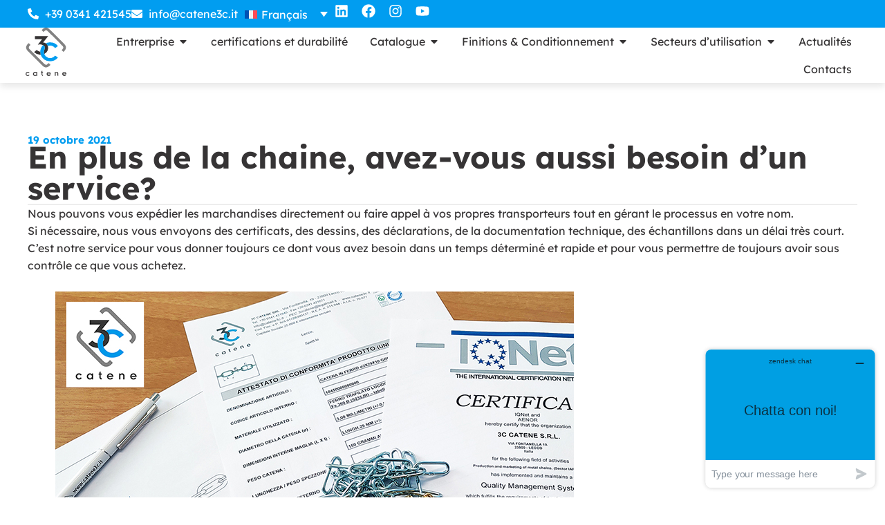

--- FILE ---
content_type: text/html; charset=UTF-8
request_url: https://www.catene3c.it/fr/news-catenificio/en-plus-de-la-chaine-avez-vous-aussi-besoin-dun-service/
body_size: 138078
content:
<!doctype html>
<html lang="fr-FR" prefix="og: https://ogp.me/ns#">
<head>
	<meta charset="UTF-8">
	<meta name="viewport" content="width=device-width, initial-scale=1">
	<link rel="profile" href="https://gmpg.org/xfn/11">
	<link rel="alternate" hreflang="it" href="https://www.catene3c.it/news-catenificio/oltre-la-catena-hai-bisogno-anche-di-un-servizio/" />
<link rel="alternate" hreflang="en" href="https://www.catene3c.it/en/news-catenificio/besides-the-chain-do-you-also-need-a-service/" />
<link rel="alternate" hreflang="de" href="https://www.catene3c.it/de/news-catenificio/sie-wollen-nicht-nur-eine-einfache-kette-sondern-benoetigen-auch-einen-service/" />
<link rel="alternate" hreflang="fr" href="https://www.catene3c.it/fr/news-catenificio/en-plus-de-la-chaine-avez-vous-aussi-besoin-dun-service/" />
<link rel="alternate" hreflang="es" href="https://www.catene3c.it/es/news-catenificio/ademas-de-la-cadena-tambien-necesita-un-servicio/" />
<link rel="alternate" hreflang="x-default" href="https://www.catene3c.it/news-catenificio/oltre-la-catena-hai-bisogno-anche-di-un-servizio/" />

<!-- Optimisation des moteurs de recherche par Rank Math - https://rankmath.com/ -->
<title>En plus de la chaine, avez-vous aussi besoin d&#039;un service? | 3C Catene</title>
<meta name="description" content="Nous pouvons vous expédier les marchandises directement ou faire appel à vos propres transporteurs tout en gérant le processus en votre nom. Si nécessaire,"/>
<meta name="robots" content="follow, index, max-snippet:-1, max-video-preview:-1, max-image-preview:large"/>
<link rel="canonical" href="https://www.catene3c.it/fr/news-catenificio/en-plus-de-la-chaine-avez-vous-aussi-besoin-dun-service/" />
<meta property="og:locale" content="fr_FR" />
<meta property="og:type" content="article" />
<meta property="og:title" content="En plus de la chaine, avez-vous aussi besoin d&#039;un service? | 3C Catene" />
<meta property="og:description" content="Nous pouvons vous expédier les marchandises directement ou faire appel à vos propres transporteurs tout en gérant le processus en votre nom. Si nécessaire," />
<meta property="og:url" content="https://www.catene3c.it/fr/news-catenificio/en-plus-de-la-chaine-avez-vous-aussi-besoin-dun-service/" />
<meta property="og:site_name" content="3C Catene" />
<meta property="article:section" content="News" />
<meta property="og:updated_time" content="2024-01-29T10:19:22+01:00" />
<meta property="og:image" content="https://www.catene3c.it/wp-content/uploads/2024/01/CERTIFICATI-DISEGNI_miniatura.jpg" />
<meta property="og:image:secure_url" content="https://www.catene3c.it/wp-content/uploads/2024/01/CERTIFICATI-DISEGNI_miniatura.jpg" />
<meta property="og:image:width" content="323" />
<meta property="og:image:height" content="224" />
<meta property="og:image:alt" content="service" />
<meta property="og:image:type" content="image/jpeg" />
<meta property="article:published_time" content="2021-10-19T09:23:00+02:00" />
<meta property="article:modified_time" content="2024-01-29T10:19:22+01:00" />
<meta name="twitter:card" content="summary_large_image" />
<meta name="twitter:title" content="En plus de la chaine, avez-vous aussi besoin d&#039;un service? | 3C Catene" />
<meta name="twitter:description" content="Nous pouvons vous expédier les marchandises directement ou faire appel à vos propres transporteurs tout en gérant le processus en votre nom. Si nécessaire," />
<meta name="twitter:site" content="@web@agomir.com" />
<meta name="twitter:creator" content="@web@agomir.com" />
<meta name="twitter:image" content="https://www.catene3c.it/wp-content/uploads/2024/01/CERTIFICATI-DISEGNI_miniatura.jpg" />
<meta name="twitter:label1" content="Écrit par" />
<meta name="twitter:data1" content="AGRweb" />
<meta name="twitter:label2" content="Temps de lecture" />
<meta name="twitter:data2" content="Moins d’une minute" />
<script type="application/ld+json" class="rank-math-schema">{"@context":"https://schema.org","@graph":[{"@type":"Place","@id":"https://www.catene3c.it/fr/#place/","address":{"@type":"PostalAddress","streetAddress":"Via Fontanella 19","addressLocality":"Lecco","addressRegion":"Lecco","postalCode":"23900","addressCountry":"Italia"}},{"@type":"Organization","@id":"https://www.catene3c.it/fr/#organization/","name":"3C Catene","url":"https://www.catene3c.it","sameAs":["https://twitter.com/web@agomir.com"],"email":"info@catene3c.it","address":{"@type":"PostalAddress","streetAddress":"Via Fontanella 19","addressLocality":"Lecco","addressRegion":"Lecco","postalCode":"23900","addressCountry":"Italia"},"logo":{"@type":"ImageObject","@id":"https://www.catene3c.it/fr/#logo/","url":"https://www.catene3c.it/wp-content/uploads/2023/06/3c-catene-logo.svg","contentUrl":"https://www.catene3c.it/wp-content/uploads/2023/06/3c-catene-logo.svg","caption":"3C Catene","inLanguage":"fr-FR","width":"73","height":"87"},"contactPoint":[{"@type":"ContactPoint","telephone":"+39 0341 421545","contactType":"customer support"}],"location":{"@id":"https://www.catene3c.it/fr/#place/"}},{"@type":"WebSite","@id":"https://www.catene3c.it/fr/#website/","url":"https://www.catene3c.it/fr/","name":"3C Catene","publisher":{"@id":"https://www.catene3c.it/fr/#organization/"},"inLanguage":"fr-FR"},{"@type":"ImageObject","@id":"https://www.catene3c.it/wp-content/uploads/2024/01/CERTIFICATI-DISEGNI_miniatura.jpg","url":"https://www.catene3c.it/wp-content/uploads/2024/01/CERTIFICATI-DISEGNI_miniatura.jpg","width":"323","height":"224","inLanguage":"fr-FR"},{"@type":"BreadcrumbList","@id":"https://www.catene3c.it/fr/news-catenificio/en-plus-de-la-chaine-avez-vous-aussi-besoin-dun-service/#breadcrumb","itemListElement":[{"@type":"ListItem","position":"1","item":{"@id":"https://www.catene3c.it/fr/","name":"Home"}},{"@type":"ListItem","position":"2","item":{"@id":"https://www.catene3c.it/fr/news-catenificio/category/news-fr/","name":"News"}},{"@type":"ListItem","position":"3","item":{"@id":"https://www.catene3c.it/fr/news-catenificio/en-plus-de-la-chaine-avez-vous-aussi-besoin-dun-service/","name":"En plus de la chaine, avez-vous aussi besoin d&rsquo;un service?"}}]},{"@type":"WebPage","@id":"https://www.catene3c.it/fr/news-catenificio/en-plus-de-la-chaine-avez-vous-aussi-besoin-dun-service/#webpage","url":"https://www.catene3c.it/fr/news-catenificio/en-plus-de-la-chaine-avez-vous-aussi-besoin-dun-service/","name":"En plus de la chaine, avez-vous aussi besoin d&#039;un service? | 3C Catene","datePublished":"2021-10-19T09:23:00+02:00","dateModified":"2024-01-29T10:19:22+01:00","isPartOf":{"@id":"https://www.catene3c.it/fr/#website/"},"primaryImageOfPage":{"@id":"https://www.catene3c.it/wp-content/uploads/2024/01/CERTIFICATI-DISEGNI_miniatura.jpg"},"inLanguage":"fr-FR","breadcrumb":{"@id":"https://www.catene3c.it/fr/news-catenificio/en-plus-de-la-chaine-avez-vous-aussi-besoin-dun-service/#breadcrumb"}},{"@type":"Person","@id":"https://www.catene3c.it/fr/news-catenificio/en-plus-de-la-chaine-avez-vous-aussi-besoin-dun-service/#author","name":"AGRweb","image":{"@type":"ImageObject","@id":"https://secure.gravatar.com/avatar/4d3ce73ecd14602beeb72d66ffebe1cfa445e5704c574b3591691314dbed4c1c?s=96&amp;d=mm&amp;r=g","url":"https://secure.gravatar.com/avatar/4d3ce73ecd14602beeb72d66ffebe1cfa445e5704c574b3591691314dbed4c1c?s=96&amp;d=mm&amp;r=g","caption":"AGRweb","inLanguage":"fr-FR"},"worksFor":{"@id":"https://www.catene3c.it/fr/#organization/"}},{"@type":"BlogPosting","headline":"En plus de la chaine, avez-vous aussi besoin d&#039;un service? | 3C Catene","keywords":"service","datePublished":"2021-10-19T09:23:00+02:00","dateModified":"2024-01-29T10:19:22+01:00","articleSection":"News","author":{"@id":"https://www.catene3c.it/fr/news-catenificio/en-plus-de-la-chaine-avez-vous-aussi-besoin-dun-service/#author","name":"AGRweb"},"publisher":{"@id":"https://www.catene3c.it/fr/#organization/"},"description":"Nous pouvons vous exp\u00e9dier les marchandises directement ou faire appel \u00e0 vos propres transporteurs tout en g\u00e9rant le processus en votre nom. Si n\u00e9cessaire,","name":"En plus de la chaine, avez-vous aussi besoin d&#039;un service? | 3C Catene","@id":"https://www.catene3c.it/fr/news-catenificio/en-plus-de-la-chaine-avez-vous-aussi-besoin-dun-service/#richSnippet","isPartOf":{"@id":"https://www.catene3c.it/fr/news-catenificio/en-plus-de-la-chaine-avez-vous-aussi-besoin-dun-service/#webpage"},"image":{"@id":"https://www.catene3c.it/wp-content/uploads/2024/01/CERTIFICATI-DISEGNI_miniatura.jpg"},"inLanguage":"fr-FR","mainEntityOfPage":{"@id":"https://www.catene3c.it/fr/news-catenificio/en-plus-de-la-chaine-avez-vous-aussi-besoin-dun-service/#webpage"}}]}</script>
<!-- /Extension Rank Math WordPress SEO -->

<link rel="alternate" title="oEmbed (JSON)" type="application/json+oembed" href="https://www.catene3c.it/fr/wp-json/oembed/1.0/embed?url=https%3A%2F%2Fwww.catene3c.it%2Ffr%2Fnews-catenificio%2Fen-plus-de-la-chaine-avez-vous-aussi-besoin-dun-service%2F" />
<link rel="alternate" title="oEmbed (XML)" type="text/xml+oembed" href="https://www.catene3c.it/fr/wp-json/oembed/1.0/embed?url=https%3A%2F%2Fwww.catene3c.it%2Ffr%2Fnews-catenificio%2Fen-plus-de-la-chaine-avez-vous-aussi-besoin-dun-service%2F&#038;format=xml" />
<style id='wp-img-auto-sizes-contain-inline-css'>
img:is([sizes=auto i],[sizes^="auto," i]){contain-intrinsic-size:3000px 1500px}
/*# sourceURL=wp-img-auto-sizes-contain-inline-css */
</style>
<link rel='stylesheet' id='jet-engine-wc-meta-boxes-css' href='https://www.catene3c.it/wp-content/plugins/jet-engine/includes/compatibility/packages/woocommerce/inc/assets/css/admin/meta-boxes.css?ver=3.8.2.1' media='all' />
<style id='wp-emoji-styles-inline-css'>

	img.wp-smiley, img.emoji {
		display: inline !important;
		border: none !important;
		box-shadow: none !important;
		height: 1em !important;
		width: 1em !important;
		margin: 0 0.07em !important;
		vertical-align: -0.1em !important;
		background: none !important;
		padding: 0 !important;
	}
/*# sourceURL=wp-emoji-styles-inline-css */
</style>
<link rel='stylesheet' id='wp-block-library-css' href='https://www.catene3c.it/wp-includes/css/dist/block-library/style.min.css?ver=6.9' media='all' />
<style id='global-styles-inline-css'>
:root{--wp--preset--aspect-ratio--square: 1;--wp--preset--aspect-ratio--4-3: 4/3;--wp--preset--aspect-ratio--3-4: 3/4;--wp--preset--aspect-ratio--3-2: 3/2;--wp--preset--aspect-ratio--2-3: 2/3;--wp--preset--aspect-ratio--16-9: 16/9;--wp--preset--aspect-ratio--9-16: 9/16;--wp--preset--color--black: #000000;--wp--preset--color--cyan-bluish-gray: #abb8c3;--wp--preset--color--white: #ffffff;--wp--preset--color--pale-pink: #f78da7;--wp--preset--color--vivid-red: #cf2e2e;--wp--preset--color--luminous-vivid-orange: #ff6900;--wp--preset--color--luminous-vivid-amber: #fcb900;--wp--preset--color--light-green-cyan: #7bdcb5;--wp--preset--color--vivid-green-cyan: #00d084;--wp--preset--color--pale-cyan-blue: #8ed1fc;--wp--preset--color--vivid-cyan-blue: #0693e3;--wp--preset--color--vivid-purple: #9b51e0;--wp--preset--gradient--vivid-cyan-blue-to-vivid-purple: linear-gradient(135deg,rgb(6,147,227) 0%,rgb(155,81,224) 100%);--wp--preset--gradient--light-green-cyan-to-vivid-green-cyan: linear-gradient(135deg,rgb(122,220,180) 0%,rgb(0,208,130) 100%);--wp--preset--gradient--luminous-vivid-amber-to-luminous-vivid-orange: linear-gradient(135deg,rgb(252,185,0) 0%,rgb(255,105,0) 100%);--wp--preset--gradient--luminous-vivid-orange-to-vivid-red: linear-gradient(135deg,rgb(255,105,0) 0%,rgb(207,46,46) 100%);--wp--preset--gradient--very-light-gray-to-cyan-bluish-gray: linear-gradient(135deg,rgb(238,238,238) 0%,rgb(169,184,195) 100%);--wp--preset--gradient--cool-to-warm-spectrum: linear-gradient(135deg,rgb(74,234,220) 0%,rgb(151,120,209) 20%,rgb(207,42,186) 40%,rgb(238,44,130) 60%,rgb(251,105,98) 80%,rgb(254,248,76) 100%);--wp--preset--gradient--blush-light-purple: linear-gradient(135deg,rgb(255,206,236) 0%,rgb(152,150,240) 100%);--wp--preset--gradient--blush-bordeaux: linear-gradient(135deg,rgb(254,205,165) 0%,rgb(254,45,45) 50%,rgb(107,0,62) 100%);--wp--preset--gradient--luminous-dusk: linear-gradient(135deg,rgb(255,203,112) 0%,rgb(199,81,192) 50%,rgb(65,88,208) 100%);--wp--preset--gradient--pale-ocean: linear-gradient(135deg,rgb(255,245,203) 0%,rgb(182,227,212) 50%,rgb(51,167,181) 100%);--wp--preset--gradient--electric-grass: linear-gradient(135deg,rgb(202,248,128) 0%,rgb(113,206,126) 100%);--wp--preset--gradient--midnight: linear-gradient(135deg,rgb(2,3,129) 0%,rgb(40,116,252) 100%);--wp--preset--font-size--small: 13px;--wp--preset--font-size--medium: 20px;--wp--preset--font-size--large: 36px;--wp--preset--font-size--x-large: 42px;--wp--preset--spacing--20: 0.44rem;--wp--preset--spacing--30: 0.67rem;--wp--preset--spacing--40: 1rem;--wp--preset--spacing--50: 1.5rem;--wp--preset--spacing--60: 2.25rem;--wp--preset--spacing--70: 3.38rem;--wp--preset--spacing--80: 5.06rem;--wp--preset--shadow--natural: 6px 6px 9px rgba(0, 0, 0, 0.2);--wp--preset--shadow--deep: 12px 12px 50px rgba(0, 0, 0, 0.4);--wp--preset--shadow--sharp: 6px 6px 0px rgba(0, 0, 0, 0.2);--wp--preset--shadow--outlined: 6px 6px 0px -3px rgb(255, 255, 255), 6px 6px rgb(0, 0, 0);--wp--preset--shadow--crisp: 6px 6px 0px rgb(0, 0, 0);}:root { --wp--style--global--content-size: 800px;--wp--style--global--wide-size: 1200px; }:where(body) { margin: 0; }.wp-site-blocks > .alignleft { float: left; margin-right: 2em; }.wp-site-blocks > .alignright { float: right; margin-left: 2em; }.wp-site-blocks > .aligncenter { justify-content: center; margin-left: auto; margin-right: auto; }:where(.wp-site-blocks) > * { margin-block-start: 24px; margin-block-end: 0; }:where(.wp-site-blocks) > :first-child { margin-block-start: 0; }:where(.wp-site-blocks) > :last-child { margin-block-end: 0; }:root { --wp--style--block-gap: 24px; }:root :where(.is-layout-flow) > :first-child{margin-block-start: 0;}:root :where(.is-layout-flow) > :last-child{margin-block-end: 0;}:root :where(.is-layout-flow) > *{margin-block-start: 24px;margin-block-end: 0;}:root :where(.is-layout-constrained) > :first-child{margin-block-start: 0;}:root :where(.is-layout-constrained) > :last-child{margin-block-end: 0;}:root :where(.is-layout-constrained) > *{margin-block-start: 24px;margin-block-end: 0;}:root :where(.is-layout-flex){gap: 24px;}:root :where(.is-layout-grid){gap: 24px;}.is-layout-flow > .alignleft{float: left;margin-inline-start: 0;margin-inline-end: 2em;}.is-layout-flow > .alignright{float: right;margin-inline-start: 2em;margin-inline-end: 0;}.is-layout-flow > .aligncenter{margin-left: auto !important;margin-right: auto !important;}.is-layout-constrained > .alignleft{float: left;margin-inline-start: 0;margin-inline-end: 2em;}.is-layout-constrained > .alignright{float: right;margin-inline-start: 2em;margin-inline-end: 0;}.is-layout-constrained > .aligncenter{margin-left: auto !important;margin-right: auto !important;}.is-layout-constrained > :where(:not(.alignleft):not(.alignright):not(.alignfull)){max-width: var(--wp--style--global--content-size);margin-left: auto !important;margin-right: auto !important;}.is-layout-constrained > .alignwide{max-width: var(--wp--style--global--wide-size);}body .is-layout-flex{display: flex;}.is-layout-flex{flex-wrap: wrap;align-items: center;}.is-layout-flex > :is(*, div){margin: 0;}body .is-layout-grid{display: grid;}.is-layout-grid > :is(*, div){margin: 0;}body{padding-top: 0px;padding-right: 0px;padding-bottom: 0px;padding-left: 0px;}a:where(:not(.wp-element-button)){text-decoration: underline;}:root :where(.wp-element-button, .wp-block-button__link){background-color: #32373c;border-width: 0;color: #fff;font-family: inherit;font-size: inherit;font-style: inherit;font-weight: inherit;letter-spacing: inherit;line-height: inherit;padding-top: calc(0.667em + 2px);padding-right: calc(1.333em + 2px);padding-bottom: calc(0.667em + 2px);padding-left: calc(1.333em + 2px);text-decoration: none;text-transform: inherit;}.has-black-color{color: var(--wp--preset--color--black) !important;}.has-cyan-bluish-gray-color{color: var(--wp--preset--color--cyan-bluish-gray) !important;}.has-white-color{color: var(--wp--preset--color--white) !important;}.has-pale-pink-color{color: var(--wp--preset--color--pale-pink) !important;}.has-vivid-red-color{color: var(--wp--preset--color--vivid-red) !important;}.has-luminous-vivid-orange-color{color: var(--wp--preset--color--luminous-vivid-orange) !important;}.has-luminous-vivid-amber-color{color: var(--wp--preset--color--luminous-vivid-amber) !important;}.has-light-green-cyan-color{color: var(--wp--preset--color--light-green-cyan) !important;}.has-vivid-green-cyan-color{color: var(--wp--preset--color--vivid-green-cyan) !important;}.has-pale-cyan-blue-color{color: var(--wp--preset--color--pale-cyan-blue) !important;}.has-vivid-cyan-blue-color{color: var(--wp--preset--color--vivid-cyan-blue) !important;}.has-vivid-purple-color{color: var(--wp--preset--color--vivid-purple) !important;}.has-black-background-color{background-color: var(--wp--preset--color--black) !important;}.has-cyan-bluish-gray-background-color{background-color: var(--wp--preset--color--cyan-bluish-gray) !important;}.has-white-background-color{background-color: var(--wp--preset--color--white) !important;}.has-pale-pink-background-color{background-color: var(--wp--preset--color--pale-pink) !important;}.has-vivid-red-background-color{background-color: var(--wp--preset--color--vivid-red) !important;}.has-luminous-vivid-orange-background-color{background-color: var(--wp--preset--color--luminous-vivid-orange) !important;}.has-luminous-vivid-amber-background-color{background-color: var(--wp--preset--color--luminous-vivid-amber) !important;}.has-light-green-cyan-background-color{background-color: var(--wp--preset--color--light-green-cyan) !important;}.has-vivid-green-cyan-background-color{background-color: var(--wp--preset--color--vivid-green-cyan) !important;}.has-pale-cyan-blue-background-color{background-color: var(--wp--preset--color--pale-cyan-blue) !important;}.has-vivid-cyan-blue-background-color{background-color: var(--wp--preset--color--vivid-cyan-blue) !important;}.has-vivid-purple-background-color{background-color: var(--wp--preset--color--vivid-purple) !important;}.has-black-border-color{border-color: var(--wp--preset--color--black) !important;}.has-cyan-bluish-gray-border-color{border-color: var(--wp--preset--color--cyan-bluish-gray) !important;}.has-white-border-color{border-color: var(--wp--preset--color--white) !important;}.has-pale-pink-border-color{border-color: var(--wp--preset--color--pale-pink) !important;}.has-vivid-red-border-color{border-color: var(--wp--preset--color--vivid-red) !important;}.has-luminous-vivid-orange-border-color{border-color: var(--wp--preset--color--luminous-vivid-orange) !important;}.has-luminous-vivid-amber-border-color{border-color: var(--wp--preset--color--luminous-vivid-amber) !important;}.has-light-green-cyan-border-color{border-color: var(--wp--preset--color--light-green-cyan) !important;}.has-vivid-green-cyan-border-color{border-color: var(--wp--preset--color--vivid-green-cyan) !important;}.has-pale-cyan-blue-border-color{border-color: var(--wp--preset--color--pale-cyan-blue) !important;}.has-vivid-cyan-blue-border-color{border-color: var(--wp--preset--color--vivid-cyan-blue) !important;}.has-vivid-purple-border-color{border-color: var(--wp--preset--color--vivid-purple) !important;}.has-vivid-cyan-blue-to-vivid-purple-gradient-background{background: var(--wp--preset--gradient--vivid-cyan-blue-to-vivid-purple) !important;}.has-light-green-cyan-to-vivid-green-cyan-gradient-background{background: var(--wp--preset--gradient--light-green-cyan-to-vivid-green-cyan) !important;}.has-luminous-vivid-amber-to-luminous-vivid-orange-gradient-background{background: var(--wp--preset--gradient--luminous-vivid-amber-to-luminous-vivid-orange) !important;}.has-luminous-vivid-orange-to-vivid-red-gradient-background{background: var(--wp--preset--gradient--luminous-vivid-orange-to-vivid-red) !important;}.has-very-light-gray-to-cyan-bluish-gray-gradient-background{background: var(--wp--preset--gradient--very-light-gray-to-cyan-bluish-gray) !important;}.has-cool-to-warm-spectrum-gradient-background{background: var(--wp--preset--gradient--cool-to-warm-spectrum) !important;}.has-blush-light-purple-gradient-background{background: var(--wp--preset--gradient--blush-light-purple) !important;}.has-blush-bordeaux-gradient-background{background: var(--wp--preset--gradient--blush-bordeaux) !important;}.has-luminous-dusk-gradient-background{background: var(--wp--preset--gradient--luminous-dusk) !important;}.has-pale-ocean-gradient-background{background: var(--wp--preset--gradient--pale-ocean) !important;}.has-electric-grass-gradient-background{background: var(--wp--preset--gradient--electric-grass) !important;}.has-midnight-gradient-background{background: var(--wp--preset--gradient--midnight) !important;}.has-small-font-size{font-size: var(--wp--preset--font-size--small) !important;}.has-medium-font-size{font-size: var(--wp--preset--font-size--medium) !important;}.has-large-font-size{font-size: var(--wp--preset--font-size--large) !important;}.has-x-large-font-size{font-size: var(--wp--preset--font-size--x-large) !important;}
:root :where(.wp-block-pullquote){font-size: 1.5em;line-height: 1.6;}
/*# sourceURL=global-styles-inline-css */
</style>
<link rel='stylesheet' id='woocommerce-layout-css' href='https://www.catene3c.it/wp-content/plugins/woocommerce/assets/css/woocommerce-layout.css?ver=10.4.3' media='all' />
<link rel='stylesheet' id='woocommerce-smallscreen-css' href='https://www.catene3c.it/wp-content/plugins/woocommerce/assets/css/woocommerce-smallscreen.css?ver=10.4.3' media='only screen and (max-width: 768px)' />
<link rel='stylesheet' id='woocommerce-general-css' href='https://www.catene3c.it/wp-content/plugins/woocommerce/assets/css/woocommerce.css?ver=10.4.3' media='all' />
<style id='woocommerce-inline-inline-css'>
.woocommerce form .form-row .required { visibility: visible; }
/*# sourceURL=woocommerce-inline-inline-css */
</style>
<link rel='stylesheet' id='wpml-legacy-dropdown-0-css' href='https://www.catene3c.it/wp-content/plugins/sitepress-multilingual-cms/templates/language-switchers/legacy-dropdown/style.min.css?ver=1' media='all' />
<link rel='stylesheet' id='hello-elementor-css' href='https://www.catene3c.it/wp-content/themes/hello-elementor/assets/css/reset.css?ver=3.4.5' media='all' />
<link rel='stylesheet' id='hello-elementor-theme-style-css' href='https://www.catene3c.it/wp-content/themes/hello-elementor/assets/css/theme.css?ver=3.4.5' media='all' />
<link rel='stylesheet' id='elementor-frontend-css' href='https://www.catene3c.it/wp-content/plugins/elementor/assets/css/frontend.min.css?ver=3.34.1' media='all' />
<link rel='stylesheet' id='widget-icon-list-css' href='https://www.catene3c.it/wp-content/plugins/elementor/assets/css/widget-icon-list.min.css?ver=3.34.1' media='all' />
<link rel='stylesheet' id='widget-social-icons-css' href='https://www.catene3c.it/wp-content/plugins/elementor/assets/css/widget-social-icons.min.css?ver=3.34.1' media='all' />
<link rel='stylesheet' id='e-apple-webkit-css' href='https://www.catene3c.it/wp-content/plugins/elementor/assets/css/conditionals/apple-webkit.min.css?ver=3.34.1' media='all' />
<link rel='stylesheet' id='widget-image-css' href='https://www.catene3c.it/wp-content/plugins/elementor/assets/css/widget-image.min.css?ver=3.34.1' media='all' />
<link rel='stylesheet' id='widget-heading-css' href='https://www.catene3c.it/wp-content/plugins/elementor/assets/css/widget-heading.min.css?ver=3.34.1' media='all' />
<link rel='stylesheet' id='widget-divider-css' href='https://www.catene3c.it/wp-content/plugins/elementor/assets/css/widget-divider.min.css?ver=3.34.1' media='all' />
<link rel='stylesheet' id='e-animation-fadeIn-css' href='https://www.catene3c.it/wp-content/plugins/elementor/assets/lib/animations/styles/fadeIn.min.css?ver=3.34.1' media='all' />
<link rel='stylesheet' id='widget-mega-menu-css' href='https://www.catene3c.it/wp-content/plugins/elementor-pro/assets/css/widget-mega-menu.min.css?ver=3.34.0' media='all' />
<link rel='stylesheet' id='e-sticky-css' href='https://www.catene3c.it/wp-content/plugins/elementor-pro/assets/css/modules/sticky.min.css?ver=3.34.0' media='all' />
<link rel='stylesheet' id='widget-post-info-css' href='https://www.catene3c.it/wp-content/plugins/elementor-pro/assets/css/widget-post-info.min.css?ver=3.34.0' media='all' />
<link rel='stylesheet' id='widget-loop-common-css' href='https://www.catene3c.it/wp-content/plugins/elementor-pro/assets/css/widget-loop-common.min.css?ver=3.34.0' media='all' />
<link rel='stylesheet' id='widget-loop-grid-css' href='https://www.catene3c.it/wp-content/plugins/elementor-pro/assets/css/widget-loop-grid.min.css?ver=3.34.0' media='all' />
<link rel='stylesheet' id='elementor-post-14-css' href='https://www.catene3c.it/wp-content/uploads/elementor/css/post-14.css?ver=1770112543' media='all' />
<link rel='stylesheet' id='jet-engine-frontend-css' href='https://www.catene3c.it/wp-content/plugins/jet-engine/assets/css/frontend.css?ver=3.8.2.1' media='all' />
<link rel='stylesheet' id='elementor-post-8384-css' href='https://www.catene3c.it/wp-content/uploads/elementor/css/post-8384.css?ver=1770112906' media='all' />
<link rel='stylesheet' id='elementor-post-8393-css' href='https://www.catene3c.it/wp-content/uploads/elementor/css/post-8393.css?ver=1770112906' media='all' />
<link rel='stylesheet' id='elementor-post-8422-css' href='https://www.catene3c.it/wp-content/uploads/elementor/css/post-8422.css?ver=1770115058' media='all' />
<link rel='stylesheet' id='elementor-gf-local-lexenddeca-css' href='https://www.catene3c.it/wp-content/uploads/elementor/google-fonts/css/lexenddeca.css?ver=1754496383' media='all' />
<script id="wpml-cookie-js-extra">
var wpml_cookies = {"wp-wpml_current_language":{"value":"fr","expires":1,"path":"/"}};
var wpml_cookies = {"wp-wpml_current_language":{"value":"fr","expires":1,"path":"/"}};
//# sourceURL=wpml-cookie-js-extra
</script>
<script src="https://www.catene3c.it/wp-content/plugins/sitepress-multilingual-cms/res/js/cookies/language-cookie.js?ver=486900" id="wpml-cookie-js" defer data-wp-strategy="defer"></script>
<script src="https://www.catene3c.it/wp-includes/js/jquery/jquery.min.js?ver=3.7.1" id="jquery-core-js"></script>
<script src="https://www.catene3c.it/wp-includes/js/jquery/jquery-migrate.min.js?ver=3.4.1" id="jquery-migrate-js"></script>
<script src="https://www.catene3c.it/wp-content/plugins/woocommerce/assets/js/jquery-blockui/jquery.blockUI.min.js?ver=2.7.0-wc.10.4.3" id="wc-jquery-blockui-js" defer data-wp-strategy="defer"></script>
<script src="https://www.catene3c.it/wp-content/plugins/woocommerce/assets/js/js-cookie/js.cookie.min.js?ver=2.1.4-wc.10.4.3" id="wc-js-cookie-js" defer data-wp-strategy="defer"></script>
<script id="woocommerce-js-extra">
var woocommerce_params = {"ajax_url":"/wp-admin/admin-ajax.php?lang=fr","wc_ajax_url":"/fr/?wc-ajax=%%endpoint%%","i18n_password_show":"Afficher le mot de passe","i18n_password_hide":"Masquer le mot de passe"};
//# sourceURL=woocommerce-js-extra
</script>
<script src="https://www.catene3c.it/wp-content/plugins/woocommerce/assets/js/frontend/woocommerce.min.js?ver=10.4.3" id="woocommerce-js" defer data-wp-strategy="defer"></script>
<script src="https://www.catene3c.it/wp-content/plugins/sitepress-multilingual-cms/templates/language-switchers/legacy-dropdown/script.min.js?ver=1" id="wpml-legacy-dropdown-0-js"></script>
<link rel="https://api.w.org/" href="https://www.catene3c.it/fr/wp-json/" /><link rel="alternate" title="JSON" type="application/json" href="https://www.catene3c.it/fr/wp-json/wp/v2/posts/3721" /><link rel="EditURI" type="application/rsd+xml" title="RSD" href="https://www.catene3c.it/xmlrpc.php?rsd" />

<link rel='shortlink' href='https://www.catene3c.it/fr/?p=3721' />
<meta name="google-site-verification" content="g7RiGz5-UD7f1k39VDcpsU4_H5UazP_XAXaup6c9dtw" />
<!-- Start cookieyes banner --> <script id="cookieyes" type="text/javascript" src="https://cdn-cookieyes.com/client_data/8d07a08bff4c768f69b943a0/script.js"></script> <!-- End cookieyes banner -->
<!-- Start of  Zendesk Widget script -->
<script id="ze-snippet" src="https://static.zdassets.com/ekr/snippet.js?key=33e0a190-fbba-4848-9d75-7cf33e9a1c53"> </script>
<!-- End of  Zendesk Widget script -->

<!-- Clarity -->
<script type="text/javascript">
    (function(c,l,a,r,i,t,y){
        c[a]=c[a]||function(){(c[a].q=c[a].q||[]).push(arguments)};
        t=l.createElement(r);t.async=1;t.src="https://www.clarity.ms/tag/"+i;
        y=l.getElementsByTagName(r)[0];y.parentNode.insertBefore(t,y);
    })(window, document, "clarity", "script", "rifrh0fplh");
</script>
<!-- Fine Clarity --><meta name="generator" content="WPML ver:4.8.6 stt:1,4,3,27,2;" />
	<noscript><style>.woocommerce-product-gallery{ opacity: 1 !important; }</style></noscript>
	<meta name="generator" content="Elementor 3.34.1; features: e_font_icon_svg, additional_custom_breakpoints; settings: css_print_method-external, google_font-enabled, font_display-swap">
			<style>
				.e-con.e-parent:nth-of-type(n+4):not(.e-lazyloaded):not(.e-no-lazyload),
				.e-con.e-parent:nth-of-type(n+4):not(.e-lazyloaded):not(.e-no-lazyload) * {
					background-image: none !important;
				}
				@media screen and (max-height: 1024px) {
					.e-con.e-parent:nth-of-type(n+3):not(.e-lazyloaded):not(.e-no-lazyload),
					.e-con.e-parent:nth-of-type(n+3):not(.e-lazyloaded):not(.e-no-lazyload) * {
						background-image: none !important;
					}
				}
				@media screen and (max-height: 640px) {
					.e-con.e-parent:nth-of-type(n+2):not(.e-lazyloaded):not(.e-no-lazyload),
					.e-con.e-parent:nth-of-type(n+2):not(.e-lazyloaded):not(.e-no-lazyload) * {
						background-image: none !important;
					}
				}
			</style>
			<script id="google_gtagjs" src="https://www.googletagmanager.com/gtag/js?id=G-YE9YJQS85P" async></script>
<script id="google_gtagjs-inline">
window.dataLayer = window.dataLayer || [];function gtag(){dataLayer.push(arguments);}gtag('js', new Date());gtag('config', 'G-YE9YJQS85P', {} );
</script>
<link rel="icon" href="https://www.catene3c.it/wp-content/uploads/2023/06/3c-catene-simbolo.svg" sizes="32x32" />
<link rel="icon" href="https://www.catene3c.it/wp-content/uploads/2023/06/3c-catene-simbolo.svg" sizes="192x192" />
<link rel="apple-touch-icon" href="https://www.catene3c.it/wp-content/uploads/2023/06/3c-catene-simbolo.svg" />
<meta name="msapplication-TileImage" content="https://www.catene3c.it/wp-content/uploads/2023/06/3c-catene-simbolo.svg" />
</head>
<body class="wp-singular post-template-default single single-post postid-3721 single-format-standard wp-custom-logo wp-embed-responsive wp-theme-hello-elementor theme-hello-elementor woocommerce-no-js hello-elementor-default elementor-default elementor-kit-14 elementor-page-8422">

<script>jQuery(document).ready(function() {
 jQuery('#go-back').on('click', function() {
 window.history.go(-1);
 return false;
 });
});</script>
<a class="skip-link screen-reader-text" href="#content">Aller au contenu</a>

		<header data-elementor-type="header" data-elementor-id="8384" class="elementor elementor-8384 elementor-42 elementor-location-header" data-elementor-post-type="elementor_library">
			<div class="elementor-element elementor-element-371f13f e-flex e-con-boxed e-con e-parent" data-id="371f13f" data-element_type="container" data-settings="{&quot;background_background&quot;:&quot;classic&quot;}">
					<div class="e-con-inner">
				<div class="elementor-element elementor-element-ac4aac4 elementor-icon-list--layout-inline elementor-mobile-align-center elementor-list-item-link-full_width elementor-widget elementor-widget-icon-list" data-id="ac4aac4" data-element_type="widget" data-widget_type="icon-list.default">
							<ul class="elementor-icon-list-items elementor-inline-items">
							<li class="elementor-icon-list-item elementor-inline-item">
											<a href="tel:+390341421545">

												<span class="elementor-icon-list-icon">
							<svg aria-hidden="true" class="e-font-icon-svg e-fas-phone-alt" viewBox="0 0 512 512" xmlns="http://www.w3.org/2000/svg"><path d="M497.39 361.8l-112-48a24 24 0 0 0-28 6.9l-49.6 60.6A370.66 370.66 0 0 1 130.6 204.11l60.6-49.6a23.94 23.94 0 0 0 6.9-28l-48-112A24.16 24.16 0 0 0 122.6.61l-104 24A24 24 0 0 0 0 48c0 256.5 207.9 464 464 464a24 24 0 0 0 23.4-18.6l24-104a24.29 24.29 0 0 0-14.01-27.6z"></path></svg>						</span>
										<span class="elementor-icon-list-text">+39 0341 421545</span>
											</a>
									</li>
								<li class="elementor-icon-list-item elementor-inline-item">
											<a href="mailto:info@catene3c.it">

												<span class="elementor-icon-list-icon">
							<svg aria-hidden="true" class="e-font-icon-svg e-fas-envelope" viewBox="0 0 512 512" xmlns="http://www.w3.org/2000/svg"><path d="M502.3 190.8c3.9-3.1 9.7-.2 9.7 4.7V400c0 26.5-21.5 48-48 48H48c-26.5 0-48-21.5-48-48V195.6c0-5 5.7-7.8 9.7-4.7 22.4 17.4 52.1 39.5 154.1 113.6 21.1 15.4 56.7 47.8 92.2 47.6 35.7.3 72-32.8 92.3-47.6 102-74.1 131.6-96.3 154-113.7zM256 320c23.2.4 56.6-29.2 73.4-41.4 132.7-96.3 142.8-104.7 173.4-128.7 5.8-4.5 9.2-11.5 9.2-18.9v-19c0-26.5-21.5-48-48-48H48C21.5 64 0 85.5 0 112v19c0 7.4 3.4 14.3 9.2 18.9 30.6 23.9 40.7 32.4 173.4 128.7 16.8 12.2 50.2 41.8 73.4 41.4z"></path></svg>						</span>
										<span class="elementor-icon-list-text">info@catene3c.it</span>
											</a>
									</li>
						</ul>
						</div>
		<div class="elementor-element elementor-element-08afa7e e-con-full elementor-hidden-mobile e-flex e-con e-child" data-id="08afa7e" data-element_type="container">
				<div class="elementor-element elementor-element-5cd6a5d elementor-widget__width-initial elementor-widget elementor-widget-wpml-language-switcher" data-id="5cd6a5d" data-element_type="widget" data-widget_type="wpml-language-switcher.default">
				<div class="elementor-widget-container">
					<div class="wpml-elementor-ls">
<div
	 class="wpml-ls-statics-shortcode_actions wpml-ls wpml-ls-legacy-dropdown js-wpml-ls-legacy-dropdown">
	<ul role="menu">

		<li role="none" tabindex="0" class="wpml-ls-slot-shortcode_actions wpml-ls-item wpml-ls-item-fr wpml-ls-current-language wpml-ls-item-legacy-dropdown">
			<a href="#" class="js-wpml-ls-item-toggle wpml-ls-item-toggle" role="menuitem" title="Passer à Français">
                                                    <img
            class="wpml-ls-flag"
            src="https://www.catene3c.it/wp-content/plugins/sitepress-multilingual-cms/res/flags/fr.svg"
            alt=""
            width=18
            height=12
    /><span class="wpml-ls-native" role="menuitem">Français</span></a>

			<ul class="wpml-ls-sub-menu" role="menu">
				
					<li class="wpml-ls-slot-shortcode_actions wpml-ls-item wpml-ls-item-it wpml-ls-first-item" role="none">
						<a href="https://www.catene3c.it/news-catenificio/oltre-la-catena-hai-bisogno-anche-di-un-servizio/" class="wpml-ls-link" role="menuitem" aria-label="Passer à Italien" title="Passer à Italien">
                                                                <img
            class="wpml-ls-flag"
            src="https://www.catene3c.it/wp-content/plugins/sitepress-multilingual-cms/res/flags/it.svg"
            alt=""
            width=18
            height=12
    /><span class="wpml-ls-display">Italien</span></a>
					</li>

				
					<li class="wpml-ls-slot-shortcode_actions wpml-ls-item wpml-ls-item-en" role="none">
						<a href="https://www.catene3c.it/en/news-catenificio/besides-the-chain-do-you-also-need-a-service/" class="wpml-ls-link" role="menuitem" aria-label="Passer à Anglais" title="Passer à Anglais">
                                                                <img
            class="wpml-ls-flag"
            src="https://www.catene3c.it/wp-content/plugins/sitepress-multilingual-cms/res/flags/en.svg"
            alt=""
            width=18
            height=12
    /><span class="wpml-ls-display">Anglais</span></a>
					</li>

				
					<li class="wpml-ls-slot-shortcode_actions wpml-ls-item wpml-ls-item-de" role="none">
						<a href="https://www.catene3c.it/de/news-catenificio/sie-wollen-nicht-nur-eine-einfache-kette-sondern-benoetigen-auch-einen-service/" class="wpml-ls-link" role="menuitem" aria-label="Passer à Allemand" title="Passer à Allemand">
                                                                <img
            class="wpml-ls-flag"
            src="https://www.catene3c.it/wp-content/plugins/sitepress-multilingual-cms/res/flags/de.svg"
            alt=""
            width=18
            height=12
    /><span class="wpml-ls-display">Allemand</span></a>
					</li>

				
					<li class="wpml-ls-slot-shortcode_actions wpml-ls-item wpml-ls-item-es wpml-ls-last-item" role="none">
						<a href="https://www.catene3c.it/es/news-catenificio/ademas-de-la-cadena-tambien-necesita-un-servicio/" class="wpml-ls-link" role="menuitem" aria-label="Passer à Espagnol" title="Passer à Espagnol">
                                                                <img
            class="wpml-ls-flag"
            src="https://www.catene3c.it/wp-content/plugins/sitepress-multilingual-cms/res/flags/es.svg"
            alt=""
            width=18
            height=12
    /><span class="wpml-ls-display">Espagnol</span></a>
					</li>

							</ul>

		</li>

	</ul>
</div>
</div>				</div>
				</div>
				<div class="elementor-element elementor-element-1621b2b elementor-shape-rounded elementor-grid-0 e-grid-align-center elementor-widget elementor-widget-social-icons" data-id="1621b2b" data-element_type="widget" data-widget_type="social-icons.default">
							<div class="elementor-social-icons-wrapper elementor-grid" role="list">
							<span class="elementor-grid-item" role="listitem">
					<a class="elementor-icon elementor-social-icon elementor-social-icon-linkedin elementor-repeater-item-900a704" href="https://it.linkedin.com/company/3c-catene" target="_blank">
						<span class="elementor-screen-only">Linkedin</span>
						<svg aria-hidden="true" class="e-font-icon-svg e-fab-linkedin" viewBox="0 0 448 512" xmlns="http://www.w3.org/2000/svg"><path d="M416 32H31.9C14.3 32 0 46.5 0 64.3v383.4C0 465.5 14.3 480 31.9 480H416c17.6 0 32-14.5 32-32.3V64.3c0-17.8-14.4-32.3-32-32.3zM135.4 416H69V202.2h66.5V416zm-33.2-243c-21.3 0-38.5-17.3-38.5-38.5S80.9 96 102.2 96c21.2 0 38.5 17.3 38.5 38.5 0 21.3-17.2 38.5-38.5 38.5zm282.1 243h-66.4V312c0-24.8-.5-56.7-34.5-56.7-34.6 0-39.9 27-39.9 54.9V416h-66.4V202.2h63.7v29.2h.9c8.9-16.8 30.6-34.5 62.9-34.5 67.2 0 79.7 44.3 79.7 101.9V416z"></path></svg>					</a>
				</span>
							<span class="elementor-grid-item" role="listitem">
					<a class="elementor-icon elementor-social-icon elementor-social-icon-facebook elementor-repeater-item-eec2156" href="https://www.facebook.com/3ccatenesrl/?locale=it_IT" target="_blank">
						<span class="elementor-screen-only">Facebook</span>
						<svg aria-hidden="true" class="e-font-icon-svg e-fab-facebook" viewBox="0 0 512 512" xmlns="http://www.w3.org/2000/svg"><path d="M504 256C504 119 393 8 256 8S8 119 8 256c0 123.78 90.69 226.38 209.25 245V327.69h-63V256h63v-54.64c0-62.15 37-96.48 93.67-96.48 27.14 0 55.52 4.84 55.52 4.84v61h-31.28c-30.8 0-40.41 19.12-40.41 38.73V256h68.78l-11 71.69h-57.78V501C413.31 482.38 504 379.78 504 256z"></path></svg>					</a>
				</span>
							<span class="elementor-grid-item" role="listitem">
					<a class="elementor-icon elementor-social-icon elementor-social-icon-instagram elementor-repeater-item-e768dc1" href="https://www.instagram.com/3ccatene/" target="_blank">
						<span class="elementor-screen-only">Instagram</span>
						<svg aria-hidden="true" class="e-font-icon-svg e-fab-instagram" viewBox="0 0 448 512" xmlns="http://www.w3.org/2000/svg"><path d="M224.1 141c-63.6 0-114.9 51.3-114.9 114.9s51.3 114.9 114.9 114.9S339 319.5 339 255.9 287.7 141 224.1 141zm0 189.6c-41.1 0-74.7-33.5-74.7-74.7s33.5-74.7 74.7-74.7 74.7 33.5 74.7 74.7-33.6 74.7-74.7 74.7zm146.4-194.3c0 14.9-12 26.8-26.8 26.8-14.9 0-26.8-12-26.8-26.8s12-26.8 26.8-26.8 26.8 12 26.8 26.8zm76.1 27.2c-1.7-35.9-9.9-67.7-36.2-93.9-26.2-26.2-58-34.4-93.9-36.2-37-2.1-147.9-2.1-184.9 0-35.8 1.7-67.6 9.9-93.9 36.1s-34.4 58-36.2 93.9c-2.1 37-2.1 147.9 0 184.9 1.7 35.9 9.9 67.7 36.2 93.9s58 34.4 93.9 36.2c37 2.1 147.9 2.1 184.9 0 35.9-1.7 67.7-9.9 93.9-36.2 26.2-26.2 34.4-58 36.2-93.9 2.1-37 2.1-147.8 0-184.8zM398.8 388c-7.8 19.6-22.9 34.7-42.6 42.6-29.5 11.7-99.5 9-132.1 9s-102.7 2.6-132.1-9c-19.6-7.8-34.7-22.9-42.6-42.6-11.7-29.5-9-99.5-9-132.1s-2.6-102.7 9-132.1c7.8-19.6 22.9-34.7 42.6-42.6 29.5-11.7 99.5-9 132.1-9s102.7-2.6 132.1 9c19.6 7.8 34.7 22.9 42.6 42.6 11.7 29.5 9 99.5 9 132.1s2.7 102.7-9 132.1z"></path></svg>					</a>
				</span>
							<span class="elementor-grid-item" role="listitem">
					<a class="elementor-icon elementor-social-icon elementor-social-icon-youtube elementor-repeater-item-70c0f3a" href="" target="_blank">
						<span class="elementor-screen-only">Youtube</span>
						<svg aria-hidden="true" class="e-font-icon-svg e-fab-youtube" viewBox="0 0 576 512" xmlns="http://www.w3.org/2000/svg"><path d="M549.655 124.083c-6.281-23.65-24.787-42.276-48.284-48.597C458.781 64 288 64 288 64S117.22 64 74.629 75.486c-23.497 6.322-42.003 24.947-48.284 48.597-11.412 42.867-11.412 132.305-11.412 132.305s0 89.438 11.412 132.305c6.281 23.65 24.787 41.5 48.284 47.821C117.22 448 288 448 288 448s170.78 0 213.371-11.486c23.497-6.321 42.003-24.171 48.284-47.821 11.412-42.867 11.412-132.305 11.412-132.305s0-89.438-11.412-132.305zm-317.51 213.508V175.185l142.739 81.205-142.739 81.201z"></path></svg>					</a>
				</span>
					</div>
						</div>
				</div>
					</div>
				</div>
		<div class="elementor-element elementor-element-5b299e2 e-con-full e-flex e-con e-parent" data-id="5b299e2" data-element_type="container" data-settings="{&quot;background_background&quot;:&quot;classic&quot;,&quot;sticky&quot;:&quot;top&quot;,&quot;sticky_effects_offset&quot;:100,&quot;sticky_on&quot;:[&quot;desktop&quot;,&quot;tablet&quot;,&quot;mobile&quot;],&quot;sticky_offset&quot;:0,&quot;sticky_anchor_link_offset&quot;:0}">
		<div class="elementor-element elementor-element-48a6e00b e-con-full e-flex e-con e-child" data-id="48a6e00b" data-element_type="container">
				<div class="elementor-element elementor-element-2a82d4a7 h-logo elementor-widget elementor-widget-image" data-id="2a82d4a7" data-element_type="widget" data-widget_type="image.default">
																<a href="https://www.catene3c.it/fr/">
							<img width="73" height="87" src="https://www.catene3c.it/wp-content/uploads/2023/06/3c-catene-logo.svg" class="attachment-full size-full wp-image-2349" alt="" />								</a>
															</div>
				</div>
		<div class="elementor-element elementor-element-4301762e e-con-full e-flex e-con e-child" data-id="4301762e" data-element_type="container">
				<div class="elementor-element elementor-element-caf5dd6 elementor-hidden-desktop elementor-view-default elementor-widget elementor-widget-icon" data-id="caf5dd6" data-element_type="widget" data-widget_type="icon.default">
							<div class="elementor-icon-wrapper">
			<a class="elementor-icon" href="#elementor-action%3Aaction%3Dpopup%3Aopen%26settings%3DeyJpZCI6ODQ4OCwidG9nZ2xlIjpmYWxzZX0%3D">
			<svg xmlns="http://www.w3.org/2000/svg" xmlns:xlink="http://www.w3.org/1999/xlink" id="Livello_1" x="0px" y="0px" viewBox="0 0 800 800" style="enable-background:new 0 0 800 800;" xml:space="preserve"><g id="Menu__x2F__Menu_x5F_Alt_x5F_02">	<g id="Vector">		<path d="M750,700H350c-27.6,0-50-22.4-50-50s22.4-50,50-50h400c27.6,0,50,22.4,50,50S777.6,700,750,700z M750,450H50   c-27.6,0-50-22.4-50-50s22.4-50,50-50h700c27.6,0,50,22.4,50,50S777.6,450,750,450z M750,200H350c-27.6,0-50-22.4-50-50   s22.4-50,50-50h400c27.6,0,50,22.4,50,50S777.6,200,750,200z"></path>	</g></g></svg>			</a>
		</div>
						</div>
				<div class="elementor-element elementor-element-c8eeb1a e-fit_to_content elementor-hidden-tablet elementor-hidden-mobile e-n-menu-layout-horizontal e-n-menu-tablet elementor-widget elementor-widget-n-menu" data-id="c8eeb1a" data-element_type="widget" data-settings="{&quot;menu_items&quot;:[{&quot;item_title&quot;:&quot;Entrerprise&quot;,&quot;_id&quot;:&quot;145e222&quot;,&quot;item_dropdown_content&quot;:&quot;yes&quot;,&quot;__dynamic__&quot;:null,&quot;item_link&quot;:{&quot;url&quot;:&quot;&quot;,&quot;is_external&quot;:&quot;&quot;,&quot;nofollow&quot;:&quot;&quot;,&quot;custom_attributes&quot;:&quot;&quot;},&quot;item_icon&quot;:{&quot;value&quot;:&quot;&quot;,&quot;library&quot;:&quot;&quot;},&quot;item_icon_active&quot;:null,&quot;element_id&quot;:&quot;&quot;},{&quot;item_title&quot;:&quot;certifications et durabilit\u00e9&quot;,&quot;_id&quot;:&quot;fed2811&quot;,&quot;__dynamic__&quot;:{&quot;item_link&quot;:&quot;[elementor-tag id=\&quot;1e8a32d\&quot; name=\&quot;internal-url\&quot; settings=\&quot;%7B%22type%22%3A%22post%22%2C%22post_id%22%3A7525%7D\&quot;]&quot;},&quot;item_link&quot;:{&quot;url&quot;:&quot;https:\/\/www.catene3c.it\/fr\/certifications\/&quot;,&quot;is_external&quot;:&quot;&quot;,&quot;nofollow&quot;:&quot;&quot;,&quot;custom_attributes&quot;:&quot;&quot;},&quot;item_dropdown_content&quot;:&quot;no&quot;,&quot;item_icon&quot;:{&quot;value&quot;:&quot;&quot;,&quot;library&quot;:&quot;&quot;},&quot;item_icon_active&quot;:null,&quot;element_id&quot;:&quot;&quot;},{&quot;item_title&quot;:&quot;Catalogue&quot;,&quot;_id&quot;:&quot;35a2a53&quot;,&quot;item_dropdown_content&quot;:&quot;yes&quot;,&quot;__dynamic__&quot;:{&quot;item_link&quot;:&quot;[elementor-tag id=\&quot;6a90c06\&quot; name=\&quot;internal-url\&quot; settings=\&quot;%7B%22type%22%3A%22post%22%2C%22post_id%22%3A7832%7D\&quot;]&quot;},&quot;item_link&quot;:{&quot;url&quot;:&quot;https:\/\/www.catene3c.it\/fr\/catalogue\/&quot;,&quot;is_external&quot;:&quot;&quot;,&quot;nofollow&quot;:&quot;&quot;,&quot;custom_attributes&quot;:&quot;&quot;},&quot;item_icon&quot;:{&quot;value&quot;:&quot;&quot;,&quot;library&quot;:&quot;&quot;},&quot;item_icon_active&quot;:null,&quot;element_id&quot;:&quot;&quot;},{&quot;item_title&quot;:&quot;Finitions &amp; Conditionnement&quot;,&quot;_id&quot;:&quot;da09ad9&quot;,&quot;item_dropdown_content&quot;:&quot;yes&quot;,&quot;__dynamic__&quot;:null,&quot;item_link&quot;:{&quot;url&quot;:&quot;&quot;,&quot;is_external&quot;:&quot;&quot;,&quot;nofollow&quot;:&quot;&quot;,&quot;custom_attributes&quot;:&quot;&quot;},&quot;item_icon&quot;:{&quot;value&quot;:&quot;&quot;,&quot;library&quot;:&quot;&quot;},&quot;item_icon_active&quot;:null,&quot;element_id&quot;:&quot;&quot;},{&quot;item_title&quot;:&quot;Secteurs d\u2019utilisation&quot;,&quot;item_dropdown_content&quot;:&quot;yes&quot;,&quot;__dynamic__&quot;:{&quot;item_link&quot;:&quot;[elementor-tag id=\&quot;78e57d3\&quot; name=\&quot;internal-url\&quot; settings=\&quot;%7B%22type%22%3A%22post%22%2C%22post_id%22%3A7537%7D\&quot;]&quot;},&quot;_id&quot;:&quot;352185a&quot;,&quot;item_link&quot;:{&quot;url&quot;:&quot;https:\/\/www.catene3c.it\/fr\/secteurs-dutilisation\/&quot;,&quot;is_external&quot;:&quot;&quot;,&quot;nofollow&quot;:&quot;&quot;,&quot;custom_attributes&quot;:&quot;&quot;},&quot;item_icon&quot;:{&quot;value&quot;:&quot;&quot;,&quot;library&quot;:&quot;&quot;},&quot;item_icon_active&quot;:null,&quot;element_id&quot;:&quot;&quot;},{&quot;item_title&quot;:&quot;Actualit\u00e9s&quot;,&quot;_id&quot;:&quot;cffa463&quot;,&quot;__dynamic__&quot;:{&quot;item_link&quot;:&quot;[elementor-tag id=\&quot;679a672\&quot; name=\&quot;internal-url\&quot; settings=\&quot;%7B%22type%22%3A%22post%22%2C%22post_id%22%3A7827%7D\&quot;]&quot;},&quot;item_link&quot;:{&quot;url&quot;:&quot;https:\/\/www.catene3c.it\/fr\/news\/&quot;,&quot;is_external&quot;:&quot;&quot;,&quot;nofollow&quot;:&quot;&quot;,&quot;custom_attributes&quot;:&quot;&quot;},&quot;item_dropdown_content&quot;:&quot;no&quot;,&quot;item_icon&quot;:{&quot;value&quot;:&quot;&quot;,&quot;library&quot;:&quot;&quot;},&quot;item_icon_active&quot;:null,&quot;element_id&quot;:&quot;&quot;},{&quot;item_title&quot;:&quot;Contacts&quot;,&quot;_id&quot;:&quot;e8d4165&quot;,&quot;__dynamic__&quot;:{&quot;item_link&quot;:&quot;[elementor-tag id=\&quot;bbd3170\&quot; name=\&quot;internal-url\&quot; settings=\&quot;%7B%22type%22%3A%22post%22%2C%22post_id%22%3A7885%7D\&quot;]&quot;},&quot;item_link&quot;:{&quot;url&quot;:&quot;https:\/\/www.catene3c.it\/fr\/contacts\/&quot;,&quot;is_external&quot;:&quot;&quot;,&quot;nofollow&quot;:&quot;&quot;,&quot;custom_attributes&quot;:&quot;&quot;},&quot;item_dropdown_content&quot;:&quot;no&quot;,&quot;item_icon&quot;:{&quot;value&quot;:&quot;&quot;,&quot;library&quot;:&quot;&quot;},&quot;item_icon_active&quot;:null,&quot;element_id&quot;:&quot;&quot;}],&quot;item_position_horizontal&quot;:&quot;end&quot;,&quot;open_animation&quot;:&quot;fadeIn&quot;,&quot;content_width&quot;:&quot;fit_to_content&quot;,&quot;menu_item_title_distance_from_content&quot;:{&quot;unit&quot;:&quot;px&quot;,&quot;size&quot;:5,&quot;sizes&quot;:[]},&quot;content_horizontal_position&quot;:&quot;center&quot;,&quot;item_layout&quot;:&quot;horizontal&quot;,&quot;open_on&quot;:&quot;hover&quot;,&quot;horizontal_scroll&quot;:&quot;disable&quot;,&quot;breakpoint_selector&quot;:&quot;tablet&quot;,&quot;menu_item_title_distance_from_content_tablet&quot;:{&quot;unit&quot;:&quot;px&quot;,&quot;size&quot;:&quot;&quot;,&quot;sizes&quot;:[]},&quot;menu_item_title_distance_from_content_mobile&quot;:{&quot;unit&quot;:&quot;px&quot;,&quot;size&quot;:&quot;&quot;,&quot;sizes&quot;:[]}}" data-widget_type="mega-menu.default">
							<nav class="e-n-menu" data-widget-number="210" aria-label="Menu">
					<button class="e-n-menu-toggle" id="menu-toggle-210" aria-haspopup="true" aria-expanded="false" aria-controls="menubar-210" aria-label="Permuter le menu">
			<span class="e-n-menu-toggle-icon e-open">
				<svg class="e-font-icon-svg e-eicon-menu-bar" viewBox="0 0 1000 1000" xmlns="http://www.w3.org/2000/svg"><path d="M104 333H896C929 333 958 304 958 271S929 208 896 208H104C71 208 42 237 42 271S71 333 104 333ZM104 583H896C929 583 958 554 958 521S929 458 896 458H104C71 458 42 487 42 521S71 583 104 583ZM104 833H896C929 833 958 804 958 771S929 708 896 708H104C71 708 42 737 42 771S71 833 104 833Z"></path></svg>			</span>
			<span class="e-n-menu-toggle-icon e-close">
				<svg class="e-font-icon-svg e-eicon-close" viewBox="0 0 1000 1000" xmlns="http://www.w3.org/2000/svg"><path d="M742 167L500 408 258 167C246 154 233 150 217 150 196 150 179 158 167 167 154 179 150 196 150 212 150 229 154 242 171 254L408 500 167 742C138 771 138 800 167 829 196 858 225 858 254 829L496 587 738 829C750 842 767 846 783 846 800 846 817 842 829 829 842 817 846 804 846 783 846 767 842 750 829 737L588 500 833 258C863 229 863 200 833 171 804 137 775 137 742 167Z"></path></svg>			</span>
		</button>
					<div class="e-n-menu-wrapper" id="menubar-210" aria-labelledby="menu-toggle-210">
				<ul class="e-n-menu-heading">
								<li class="e-n-menu-item">
				<div id="e-n-menu-title-2101" class="e-n-menu-title">
					<div class="e-n-menu-title-container">												<span class="e-n-menu-title-text">
							Entrerprise						</span>
					</div>											<button id="e-n-menu-dropdown-icon-2101" class="e-n-menu-dropdown-icon e-focus" data-tab-index="1" aria-haspopup="true" aria-expanded="false" aria-controls="e-n-menu-content-2101" >
							<span class="e-n-menu-dropdown-icon-opened">
								<svg aria-hidden="true" class="e-font-icon-svg e-fas-caret-up" viewBox="0 0 320 512" xmlns="http://www.w3.org/2000/svg"><path d="M288.662 352H31.338c-17.818 0-26.741-21.543-14.142-34.142l128.662-128.662c7.81-7.81 20.474-7.81 28.284 0l128.662 128.662c12.6 12.599 3.676 34.142-14.142 34.142z"></path></svg>								<span class="elementor-screen-only">Fermer Entrerprise</span>
							</span>
							<span class="e-n-menu-dropdown-icon-closed">
								<svg aria-hidden="true" class="e-font-icon-svg e-fas-caret-down" viewBox="0 0 320 512" xmlns="http://www.w3.org/2000/svg"><path d="M31.3 192h257.3c17.8 0 26.7 21.5 14.1 34.1L174.1 354.8c-7.8 7.8-20.5 7.8-28.3 0L17.2 226.1C4.6 213.5 13.5 192 31.3 192z"></path></svg>								<span class="elementor-screen-only">Ouvrir Entrerprise</span>
							</span>
						</button>
									</div>
									<div class="e-n-menu-content">
						<div id="e-n-menu-content-2101" data-tab-index="1" aria-labelledby="e-n-menu-dropdown-icon-2101" class="elementor-element elementor-element-0bb7a25 e-con-full e-flex e-con e-child" data-id="0bb7a25" data-element_type="container" data-settings="{&quot;background_background&quot;:&quot;classic&quot;}">
				<div class="elementor-element elementor-element-a6f9401 elementor-icon-list--layout-traditional elementor-list-item-link-full_width elementor-widget elementor-widget-icon-list" data-id="a6f9401" data-element_type="widget" data-widget_type="icon-list.default">
							<ul class="elementor-icon-list-items">
							<li class="elementor-icon-list-item">
											<a href="https://www.catene3c.it/fr/a-propos-de-nous/">

											<span class="elementor-icon-list-text">À Propos de Nous</span>
											</a>
									</li>
								<li class="elementor-icon-list-item">
											<a href="https://www.catene3c.it/fr/histoire/">

											<span class="elementor-icon-list-text">Histoire</span>
											</a>
									</li>
								<li class="elementor-icon-list-item">
											<a href="https://www.catene3c.it/fr/politique-de-lentreprise/">

											<span class="elementor-icon-list-text">Politique de l’entreprise</span>
											</a>
									</li>
								<li class="elementor-icon-list-item">
											<a href="https://www.catene3c.it/fr/processus-de-production/">

											<span class="elementor-icon-list-text">Processus de production</span>
											</a>
									</li>
						</ul>
						</div>
				</div>
							</div>
							</li>
					<li class="e-n-menu-item">
				<div id="e-n-menu-title-2102" class="e-n-menu-title">
					<a class="e-n-menu-title-container e-focus e-link" href="https://www.catene3c.it/fr/certifications/">												<span class="e-n-menu-title-text">
							certifications et durabilité						</span>
					</a>									</div>
							</li>
					<li class="e-n-menu-item">
				<div id="e-n-menu-title-2103" class="e-n-menu-title">
					<a class="e-n-menu-title-container e-focus e-link" href="https://www.catene3c.it/fr/catalogue/">												<span class="e-n-menu-title-text">
							Catalogue						</span>
					</a>											<button id="e-n-menu-dropdown-icon-2103" class="e-n-menu-dropdown-icon e-focus" data-tab-index="3" aria-haspopup="true" aria-expanded="false" aria-controls="e-n-menu-content-2103" >
							<span class="e-n-menu-dropdown-icon-opened">
								<svg aria-hidden="true" class="e-font-icon-svg e-fas-caret-up" viewBox="0 0 320 512" xmlns="http://www.w3.org/2000/svg"><path d="M288.662 352H31.338c-17.818 0-26.741-21.543-14.142-34.142l128.662-128.662c7.81-7.81 20.474-7.81 28.284 0l128.662 128.662c12.6 12.599 3.676 34.142-14.142 34.142z"></path></svg>								<span class="elementor-screen-only">Fermer Catalogue</span>
							</span>
							<span class="e-n-menu-dropdown-icon-closed">
								<svg aria-hidden="true" class="e-font-icon-svg e-fas-caret-down" viewBox="0 0 320 512" xmlns="http://www.w3.org/2000/svg"><path d="M31.3 192h257.3c17.8 0 26.7 21.5 14.1 34.1L174.1 354.8c-7.8 7.8-20.5 7.8-28.3 0L17.2 226.1C4.6 213.5 13.5 192 31.3 192z"></path></svg>								<span class="elementor-screen-only">Ouvrir Catalogue</span>
							</span>
						</button>
									</div>
									<div class="e-n-menu-content">
						<div id="e-n-menu-content-2103" data-tab-index="3" aria-labelledby="e-n-menu-dropdown-icon-2103" class="elementor-element elementor-element-bea3f4b e-con-full e-flex e-con e-child" data-id="bea3f4b" data-element_type="container" data-settings="{&quot;background_background&quot;:&quot;classic&quot;}">
		<div class="elementor-element elementor-element-f92830c e-con-full e-flex e-con e-child" data-id="f92830c" data-element_type="container">
				<div class="elementor-element elementor-element-90d36e1 mega-title elementor-widget elementor-widget-heading" data-id="90d36e1" data-element_type="widget" data-widget_type="heading.default">
					<h6 class="elementor-heading-title elementor-size-default"><a href="https://www.catene3c.it/fr/categorie/chaine-en-fer-fr/">Chaîne en acier</a></h6>				</div>
				<div class="elementor-element elementor-element-6fd1130 elementor-widget-divider--view-line elementor-widget elementor-widget-divider" data-id="6fd1130" data-element_type="widget" data-widget_type="divider.default">
							<div class="elementor-divider">
			<span class="elementor-divider-separator">
						</span>
		</div>
						</div>
				<div class="elementor-element elementor-element-a7cb997 elementor-icon-list--layout-traditional elementor-list-item-link-full_width elementor-widget elementor-widget-icon-list" data-id="a7cb997" data-element_type="widget" data-widget_type="icon-list.default">
							<ul class="elementor-icon-list-items">
							<li class="elementor-icon-list-item">
											<a href="https://www.catene3c.it/fr/categorie/chaine-en-fer-fr/chaine-genoise/">

											<span class="elementor-icon-list-text">Chaîne génoise</span>
											</a>
									</li>
								<li class="elementor-icon-list-item">
											<a href="https://www.catene3c.it/fr/categorie/chaine-en-fer-fr/chaine-non-soudee/">

											<span class="elementor-icon-list-text">Chaîne non soudée</span>
											</a>
									</li>
								<li class="elementor-icon-list-item">
											<a href="https://www.catene3c.it/fr/categorie/chaine-en-fer-fr/chaine-din-5685-1-fr/">

											<span class="elementor-icon-list-text">Chaîne DIN 5685/1</span>
											</a>
									</li>
								<li class="elementor-icon-list-item">
											<a href="https://www.catene3c.it/fr/categorie/chaine-en-fer-fr/chaine-din-5685-2/">

											<span class="elementor-icon-list-text">Chaîne DIN 5685/2</span>
											</a>
									</li>
								<li class="elementor-icon-list-item">
											<a href="https://www.catene3c.it/fr/categorie/chaine-en-fer-fr/autres-chaines-fr/">

											<span class="elementor-icon-list-text">Autres chaînes</span>
											</a>
									</li>
						</ul>
						</div>
				</div>
		<div class="elementor-element elementor-element-808bb0b e-con-full e-flex e-con e-child" data-id="808bb0b" data-element_type="container">
				<div class="elementor-element elementor-element-380ceb6 mega-title elementor-widget elementor-widget-heading" data-id="380ceb6" data-element_type="widget" data-widget_type="heading.default">
					<h6 class="elementor-heading-title elementor-size-default"><a href="https://www.catene3c.it/fr/categorie/chaines-en-acier-inox/">Chaînes en acier inox</a></h6>				</div>
				<div class="elementor-element elementor-element-67adcbe elementor-widget-divider--view-line elementor-widget elementor-widget-divider" data-id="67adcbe" data-element_type="widget" data-widget_type="divider.default">
							<div class="elementor-divider">
			<span class="elementor-divider-separator">
						</span>
		</div>
						</div>
				<div class="elementor-element elementor-element-2dd0bc2 elementor-icon-list--layout-traditional elementor-list-item-link-full_width elementor-widget elementor-widget-icon-list" data-id="2dd0bc2" data-element_type="widget" data-widget_type="icon-list.default">
							<ul class="elementor-icon-list-items">
							<li class="elementor-icon-list-item">
											<a href="https://www.catene3c.it/fr/categorie/chaines-en-acier-inox/chaine-genoise-fr/">

											<span class="elementor-icon-list-text">Chaîne génoise</span>
											</a>
									</li>
								<li class="elementor-icon-list-item">
											<a href="https://www.catene3c.it/fr/categorie/chaines-en-acier-inox/chaine-din-5685-1/">

											<span class="elementor-icon-list-text">Chaîne DIN 5685/1</span>
											</a>
									</li>
								<li class="elementor-icon-list-item">
											<a href="https://www.catene3c.it/fr/categorie/chaines-en-acier-inox/autres-chaines/">

											<span class="elementor-icon-list-text">Autres chaînes</span>
											</a>
									</li>
						</ul>
						</div>
				</div>
		<div class="elementor-element elementor-element-65d08e9 e-con-full e-flex e-con e-child" data-id="65d08e9" data-element_type="container">
				<div class="elementor-element elementor-element-bfe6d91 mega-title elementor-widget elementor-widget-heading" data-id="bfe6d91" data-element_type="widget" data-widget_type="heading.default">
					<h6 class="elementor-heading-title elementor-size-default"><a href="https://www.catene3c.it/fr/categorie/mailles-simples/">Mailles simples</a></h6>				</div>
				<div class="elementor-element elementor-element-bfc67ac elementor-widget-divider--view-line elementor-widget elementor-widget-divider" data-id="bfc67ac" data-element_type="widget" data-widget_type="divider.default">
							<div class="elementor-divider">
			<span class="elementor-divider-separator">
						</span>
		</div>
						</div>
				<div class="elementor-element elementor-element-c934aca mega-title elementor-widget elementor-widget-heading" data-id="c934aca" data-element_type="widget" data-widget_type="heading.default">
					<h6 class="elementor-heading-title elementor-size-default"><a href="https://www.catene3c.it/fr/categorie/petites-pieces/">Petites pièces</a></h6>				</div>
				<div class="elementor-element elementor-element-0341ee7 elementor-widget-divider--view-line elementor-widget elementor-widget-divider" data-id="0341ee7" data-element_type="widget" data-widget_type="divider.default">
							<div class="elementor-divider">
			<span class="elementor-divider-separator">
						</span>
		</div>
						</div>
				<div class="elementor-element elementor-element-315caf2 mega-title elementor-widget elementor-widget-heading" data-id="315caf2" data-element_type="widget" data-widget_type="heading.default">
					<h6 class="elementor-heading-title elementor-size-default"><a href="https://www.catene3c.it/fr/personnalisations/">Personnalisations</a></h6>				</div>
				</div>
				</div>
							</div>
							</li>
					<li class="e-n-menu-item">
				<div id="e-n-menu-title-2104" class="e-n-menu-title">
					<div class="e-n-menu-title-container">												<span class="e-n-menu-title-text">
							Finitions &amp; Conditionnement						</span>
					</div>											<button id="e-n-menu-dropdown-icon-2104" class="e-n-menu-dropdown-icon e-focus" data-tab-index="4" aria-haspopup="true" aria-expanded="false" aria-controls="e-n-menu-content-2104" >
							<span class="e-n-menu-dropdown-icon-opened">
								<svg aria-hidden="true" class="e-font-icon-svg e-fas-caret-up" viewBox="0 0 320 512" xmlns="http://www.w3.org/2000/svg"><path d="M288.662 352H31.338c-17.818 0-26.741-21.543-14.142-34.142l128.662-128.662c7.81-7.81 20.474-7.81 28.284 0l128.662 128.662c12.6 12.599 3.676 34.142-14.142 34.142z"></path></svg>								<span class="elementor-screen-only">Fermer Finitions &amp; Conditionnement</span>
							</span>
							<span class="e-n-menu-dropdown-icon-closed">
								<svg aria-hidden="true" class="e-font-icon-svg e-fas-caret-down" viewBox="0 0 320 512" xmlns="http://www.w3.org/2000/svg"><path d="M31.3 192h257.3c17.8 0 26.7 21.5 14.1 34.1L174.1 354.8c-7.8 7.8-20.5 7.8-28.3 0L17.2 226.1C4.6 213.5 13.5 192 31.3 192z"></path></svg>								<span class="elementor-screen-only">Ouvrir Finitions &amp; Conditionnement</span>
							</span>
						</button>
									</div>
									<div class="e-n-menu-content">
						<div id="e-n-menu-content-2104" data-tab-index="4" aria-labelledby="e-n-menu-dropdown-icon-2104" class="elementor-element elementor-element-d9589b2 e-con-full e-flex e-con e-child" data-id="d9589b2" data-element_type="container">
				<div class="elementor-element elementor-element-c7d0d14 elementor-icon-list--layout-traditional elementor-list-item-link-full_width elementor-widget elementor-widget-icon-list" data-id="c7d0d14" data-element_type="widget" data-widget_type="icon-list.default">
							<ul class="elementor-icon-list-items">
							<li class="elementor-icon-list-item">
											<a href="https://www.catene3c.it/fr/finitions/">

											<span class="elementor-icon-list-text">Finitions</span>
											</a>
									</li>
								<li class="elementor-icon-list-item">
											<a href="https://www.catene3c.it/fr/conditionnements/">

											<span class="elementor-icon-list-text">Conditionnements</span>
											</a>
									</li>
								<li class="elementor-icon-list-item">
											<a href="https://www.catene3c.it/fr/emballages-pour-produit/">

											<span class="elementor-icon-list-text">Emballages pour produit</span>
											</a>
									</li>
						</ul>
						</div>
				</div>
							</div>
							</li>
					<li class="e-n-menu-item">
				<div id="e-n-menu-title-2105" class="e-n-menu-title">
					<a class="e-n-menu-title-container e-focus e-link" href="https://www.catene3c.it/fr/secteurs-dutilisation/">												<span class="e-n-menu-title-text">
							Secteurs d’utilisation						</span>
					</a>											<button id="e-n-menu-dropdown-icon-2105" class="e-n-menu-dropdown-icon e-focus" data-tab-index="5" aria-haspopup="true" aria-expanded="false" aria-controls="e-n-menu-content-2105" >
							<span class="e-n-menu-dropdown-icon-opened">
								<svg aria-hidden="true" class="e-font-icon-svg e-fas-caret-up" viewBox="0 0 320 512" xmlns="http://www.w3.org/2000/svg"><path d="M288.662 352H31.338c-17.818 0-26.741-21.543-14.142-34.142l128.662-128.662c7.81-7.81 20.474-7.81 28.284 0l128.662 128.662c12.6 12.599 3.676 34.142-14.142 34.142z"></path></svg>								<span class="elementor-screen-only">Fermer Secteurs d’utilisation</span>
							</span>
							<span class="e-n-menu-dropdown-icon-closed">
								<svg aria-hidden="true" class="e-font-icon-svg e-fas-caret-down" viewBox="0 0 320 512" xmlns="http://www.w3.org/2000/svg"><path d="M31.3 192h257.3c17.8 0 26.7 21.5 14.1 34.1L174.1 354.8c-7.8 7.8-20.5 7.8-28.3 0L17.2 226.1C4.6 213.5 13.5 192 31.3 192z"></path></svg>								<span class="elementor-screen-only">Ouvrir Secteurs d’utilisation</span>
							</span>
						</button>
									</div>
									<div class="e-n-menu-content">
						<div id="e-n-menu-content-2105" data-tab-index="5" aria-labelledby="e-n-menu-dropdown-icon-2105" class="elementor-element elementor-element-a822b12 e-con-full e-flex e-con e-child" data-id="a822b12" data-element_type="container" data-settings="{&quot;background_background&quot;:&quot;classic&quot;}">
		<div class="elementor-element elementor-element-fed24d4 e-con-full e-flex e-con e-child" data-id="fed24d4" data-element_type="container">
				<div class="elementor-element elementor-element-426c40c elementor-icon-list--layout-traditional elementor-list-item-link-full_width elementor-widget elementor-widget-icon-list" data-id="426c40c" data-element_type="widget" data-widget_type="icon-list.default">
							<ul class="elementor-icon-list-items">
							<li class="elementor-icon-list-item">
											<a href="https://www.catene3c.it/fr/secteurs-dutilisation/arbres-a-cardans/">

											<span class="elementor-icon-list-text">Arbres à cardans</span>
											</a>
									</li>
								<li class="elementor-icon-list-item">
											<a href="https://www.catene3c.it/fr/secteurs-dutilisation/bornes-dincendie/">

											<span class="elementor-icon-list-text">Bornes d’incendie</span>
											</a>
									</li>
								<li class="elementor-icon-list-item">
											<a href="https://www.catene3c.it/fr/secteurs-dutilisation/balisages/">

											<span class="elementor-icon-list-text">Balisages</span>
											</a>
									</li>
								<li class="elementor-icon-list-item">
											<a href="https://www.catene3c.it/fr/secteurs-dutilisation/cache-pots/">

											<span class="elementor-icon-list-text">Cache-pots</span>
											</a>
									</li>
								<li class="elementor-icon-list-item">
											<a href="https://www.catene3c.it/fr/secteurs-dutilisation/securite-pour-portes/">

											<span class="elementor-icon-list-text">Sécurité pour portes</span>
											</a>
									</li>
								<li class="elementor-icon-list-item">
											<a href="https://www.catene3c.it/fr/secteurs-dutilisation/chariots-porte-bouteilles/">

											<span class="elementor-icon-list-text">Chariots porte-bouteilles</span>
											</a>
									</li>
						</ul>
						</div>
				</div>
		<div class="elementor-element elementor-element-47b01a7 e-con-full e-flex e-con e-child" data-id="47b01a7" data-element_type="container">
				<div class="elementor-element elementor-element-b4df3c8 elementor-icon-list--layout-traditional elementor-list-item-link-full_width elementor-widget elementor-widget-icon-list" data-id="b4df3c8" data-element_type="widget" data-widget_type="icon-list.default">
							<ul class="elementor-icon-list-items">
							<li class="elementor-icon-list-item">
											<a href="https://www.catene3c.it/fr/secteurs-dutilisation/vignobles/">

											<span class="elementor-icon-list-text">Vignobles</span>
											</a>
									</li>
								<li class="elementor-icon-list-item">
											<a href="https://www.catene3c.it/fr/secteurs-dutilisation/eclairage/">

											<span class="elementor-icon-list-text">Éclairage</span>
											</a>
									</li>
								<li class="elementor-icon-list-item">
											<a href="https://www.catene3c.it/fr/secteurs-dutilisation/bouchons-valves-raccords/">

											<span class="elementor-icon-list-text">Bouchons, valves, raccords</span>
											</a>
									</li>
								<li class="elementor-icon-list-item">
											<a href="https://www.catene3c.it/fr/secteurs-dutilisation/gadgets-et-porte-cles/">

											<span class="elementor-icon-list-text">Gadgets et porte-clés</span>
											</a>
									</li>
								<li class="elementor-icon-list-item">
											<a href="https://www.catene3c.it/fr/secteurs-dutilisation/regulateurs-de-tirage/">

											<span class="elementor-icon-list-text">Régulateurs de tirage</span>
											</a>
									</li>
								<li class="elementor-icon-list-item">
											<a href="https://www.catene3c.it/fr/secteurs-dutilisation/chaussures-de-neige/">

											<span class="elementor-icon-list-text">Chaussures de neige</span>
											</a>
									</li>
						</ul>
						</div>
				</div>
		<div class="elementor-element elementor-element-29e3533 e-con-full e-flex e-con e-child" data-id="29e3533" data-element_type="container">
				<div class="elementor-element elementor-element-6ae5905 elementor-icon-list--layout-traditional elementor-list-item-link-full_width elementor-widget elementor-widget-icon-list" data-id="6ae5905" data-element_type="widget" data-widget_type="icon-list.default">
							<ul class="elementor-icon-list-items">
							<li class="elementor-icon-list-item">
											<a href="https://www.catene3c.it/fr/secteurs-dutilisation/affichage/">

											<span class="elementor-icon-list-text">Affichage</span>
											</a>
									</li>
								<li class="elementor-icon-list-item">
											<a href="https://www.catene3c.it/fr/secteurs-dutilisation/installations-de-chauffage-et-ventilation/">

											<span class="elementor-icon-list-text">Installations de chauffage et ventilation</span>
											</a>
									</li>
								<li class="elementor-icon-list-item">
											<a href="https://www.catene3c.it/fr/secteurs-dutilisation/moustiquaires-electriques/">

											<span class="elementor-icon-list-text">Moustiquaires électriques</span>
											</a>
									</li>
								<li class="elementor-icon-list-item">
											<a href="https://www.catene3c.it/fr/secteurs-dutilisation/fitness-et-sport/">

											<span class="elementor-icon-list-text">Fitness et sport</span>
											</a>
									</li>
								<li class="elementor-icon-list-item">
											<a href="https://www.catene3c.it/fr/secteurs-dutilisation/chevilles-goupilles-pivots/">

											<span class="elementor-icon-list-text">Chevilles, goupilles, pivots</span>
											</a>
									</li>
								<li class="elementor-icon-list-item">
											<a href="https://www.catene3c.it/fr/secteurs-dutilisation/accessoires-pour-serres/">

											<span class="elementor-icon-list-text">Accessoires pour serres</span>
											</a>
									</li>
						</ul>
						</div>
				</div>
				</div>
							</div>
							</li>
					<li class="e-n-menu-item">
				<div id="e-n-menu-title-2106" class="e-n-menu-title">
					<a class="e-n-menu-title-container e-focus e-link" href="https://www.catene3c.it/fr/news/">												<span class="e-n-menu-title-text">
							Actualités						</span>
					</a>									</div>
							</li>
					<li class="e-n-menu-item">
				<div id="e-n-menu-title-2107" class="e-n-menu-title">
					<a class="e-n-menu-title-container e-focus e-link" href="https://www.catene3c.it/fr/contacts/">												<span class="e-n-menu-title-text">
							Contacts						</span>
					</a>									</div>
							</li>
						</ul>
			</div>
		</nav>
						</div>
				</div>
				</div>
				</header>
				<div data-elementor-type="single-post" data-elementor-id="8422" class="elementor elementor-8422 elementor-1783 elementor-location-single post-3721 post type-post status-publish format-standard has-post-thumbnail hentry category-news-fr" data-elementor-post-type="elementor_library">
			<div class="elementor-element elementor-element-c5b6622 e-flex e-con-boxed e-con e-parent" data-id="c5b6622" data-element_type="container">
					<div class="e-con-inner">
				<div class="elementor-element elementor-element-2e86d46 elementor-widget elementor-widget-post-info" data-id="2e86d46" data-element_type="widget" data-widget_type="post-info.default">
							<ul class="elementor-inline-items elementor-icon-list-items elementor-post-info">
								<li class="elementor-icon-list-item elementor-repeater-item-ca8a331 elementor-inline-item" itemprop="datePublished">
													<span class="elementor-icon-list-text elementor-post-info__item elementor-post-info__item--type-date">
										<time>19 octobre 2021</time>					</span>
								</li>
				</ul>
						</div>
				<div class="elementor-element elementor-element-4129f39 elementor-widget elementor-widget-theme-post-title elementor-page-title elementor-widget-heading" data-id="4129f39" data-element_type="widget" data-widget_type="theme-post-title.default">
					<h1 class="elementor-heading-title elementor-size-default">En plus de la chaine, avez-vous aussi besoin d&rsquo;un service?</h1>				</div>
				<div class="elementor-element elementor-element-f7d311c elementor-widget-divider--view-line elementor-widget elementor-widget-divider" data-id="f7d311c" data-element_type="widget" data-widget_type="divider.default">
							<div class="elementor-divider">
			<span class="elementor-divider-separator">
						</span>
		</div>
						</div>
				<div class="elementor-element elementor-element-95c7f01 elementor-widget elementor-widget-theme-post-content" data-id="95c7f01" data-element_type="widget" data-widget_type="theme-post-content.default">
					
<p>Nous pouvons vous expédier les marchandises directement ou faire appel à vos propres transporteurs tout en gérant le processus en votre nom. <br/>Si nécessaire, nous vous envoyons des certificats, des dessins, des déclarations, de la documentation technique, des échantillons dans un délai très court. <br/>C&rsquo;est notre service pour vous donner toujours ce dont vous avez besoin dans un temps déterminé et rapide et pour vous permettre de toujours avoir sous contrôle ce que vous achetez.</p>

<figure class="wp-block-image size-full"><img fetchpriority="high" fetchpriority="high" decoding="async" width="750" height="500" src="https://www.catene3c.it/wp-content/uploads/2024/01/CERTIFICATI-DISEGNI.jpg" alt="3C Catene - CERTIFICATI DISEGNI" class="wp-image-3712" title="3C Catene - En plus de la chaine, avez-vous aussi besoin d&#039;un service? 1" srcset="https://www.catene3c.it/wp-content/uploads/2024/01/CERTIFICATI-DISEGNI.jpg 750w, https://www.catene3c.it/wp-content/uploads/2024/01/CERTIFICATI-DISEGNI-300x200.jpg 300w, https://www.catene3c.it/wp-content/uploads/2024/01/CERTIFICATI-DISEGNI-600x400.jpg 600w" sizes="(max-width: 750px) 100vw, 750px" /></figure>
				</div>
					</div>
				</div>
		<div class="elementor-element elementor-element-26b572e e-flex e-con-boxed e-con e-parent" data-id="26b572e" data-element_type="container" data-settings="{&quot;background_background&quot;:&quot;classic&quot;}">
					<div class="e-con-inner">
				<div class="elementor-element elementor-element-504bb8f elementor-widget elementor-widget-heading" data-id="504bb8f" data-element_type="widget" data-widget_type="heading.default">
					<h3 class="elementor-heading-title elementor-size-default">Plus de nouvelles</h3>				</div>
				<div class="elementor-element elementor-element-f2f4ba9 elementor-grid-3 elementor-grid-tablet-2 elementor-grid-mobile-1 elementor-widget elementor-widget-loop-grid" data-id="f2f4ba9" data-element_type="widget" data-settings="{&quot;template_id&quot;:8403,&quot;columns&quot;:3,&quot;columns_tablet&quot;:2,&quot;row_gap_tablet&quot;:{&quot;unit&quot;:&quot;px&quot;,&quot;size&quot;:15,&quot;sizes&quot;:[]},&quot;_skin&quot;:&quot;post&quot;,&quot;columns_mobile&quot;:&quot;1&quot;,&quot;edit_handle_selector&quot;:&quot;[data-elementor-type=\&quot;loop-item\&quot;]&quot;,&quot;row_gap&quot;:{&quot;unit&quot;:&quot;px&quot;,&quot;size&quot;:&quot;&quot;,&quot;sizes&quot;:[]},&quot;row_gap_mobile&quot;:{&quot;unit&quot;:&quot;px&quot;,&quot;size&quot;:&quot;&quot;,&quot;sizes&quot;:[]}}" data-widget_type="loop-grid.post">
				<div class="elementor-widget-container">
							<div class="elementor-loop-container elementor-grid" role="list">
		<style id="loop-8403">.elementor-8403 .elementor-element.elementor-element-869a461{--display:flex;--flex-direction:column;--container-widget-width:100%;--container-widget-height:initial;--container-widget-flex-grow:0;--container-widget-align-self:initial;--flex-wrap-mobile:wrap;--gap:0px 0px;--row-gap:0px;--column-gap:0px;border-style:solid;--border-style:solid;border-width:2px 2px 2px 2px;--border-top-width:2px;--border-right-width:2px;--border-bottom-width:2px;--border-left-width:2px;border-color:var( --e-global-color-605e4a5 );--border-color:var( --e-global-color-605e4a5 );--padding-top:10px;--padding-bottom:10px;--padding-left:10px;--padding-right:10px;}.elementor-8403 .elementor-element.elementor-element-869a461:not(.elementor-motion-effects-element-type-background), .elementor-8403 .elementor-element.elementor-element-869a461 > .elementor-motion-effects-container > .elementor-motion-effects-layer{background-color:var( --e-global-color-accent );}.elementor-8403 .elementor-element.elementor-element-869a461:hover{border-style:solid;border-color:var( --e-global-color-primary );--border-color:var( --e-global-color-primary );}.elementor-8403 .elementor-element.elementor-element-869a461, .elementor-8403 .elementor-element.elementor-element-869a461::before{--border-transition:0.5s;}.elementor-8403 .elementor-element.elementor-element-2f5cfbd{margin:0px 0px calc(var(--kit-widget-spacing, 0px) + 10px) 0px;}.elementor-8403 .elementor-element.elementor-element-2f5cfbd img{width:100%;height:180px;object-fit:cover;object-position:center center;}.elementor-8403 .elementor-element.elementor-element-fb19432 .elementor-heading-title{font-family:var( --e-global-typography-4ef6bf2-font-family ), Sans-serif;font-size:var( --e-global-typography-4ef6bf2-font-size );font-weight:var( --e-global-typography-4ef6bf2-font-weight );}.elementor-8403 .elementor-element.elementor-element-672426e{margin:0px 0px calc(var(--kit-widget-spacing, 0px) + 5px) 0px;}.elementor-8403 .elementor-element.elementor-element-672426e .elementor-icon-list-icon{width:14px;}.elementor-8403 .elementor-element.elementor-element-672426e .elementor-icon-list-icon i{font-size:14px;}.elementor-8403 .elementor-element.elementor-element-672426e .elementor-icon-list-icon svg{--e-icon-list-icon-size:14px;}.elementor-8403 .elementor-element.elementor-element-672426e .elementor-icon-list-text, .elementor-8403 .elementor-element.elementor-element-672426e .elementor-icon-list-text a{color:var( --e-global-color-primary );}.elementor-8403 .elementor-element.elementor-element-672426e .elementor-icon-list-item{font-size:14px;font-weight:700;}.elementor-8403 .elementor-element.elementor-element-c7e8dac{font-size:15px;color:var( --e-global-color-secondary );}@media(max-width:1024px){.elementor-8403 .elementor-element.elementor-element-fb19432 .elementor-heading-title{font-size:var( --e-global-typography-4ef6bf2-font-size );}}@media(max-width:767px){.elementor-8403 .elementor-element.elementor-element-fb19432 .elementor-heading-title{font-size:var( --e-global-typography-4ef6bf2-font-size );}}/* Start custom CSS for image, class: .elementor-element-2f5cfbd */.elementor-8403 .elementor-element.elementor-element-2f5cfbd img {
    aspect-ratio: 40/21;
    object-fit: cover;
}/* End custom CSS */
/* Start custom CSS for theme-post-title, class: .elementor-element-fb19432 */.elementor-8403 .elementor-element.elementor-element-fb19432 { overflow: hidden; width:100%; display: -webkit-box; -webkit-line-clamp: 2; -webkit-box-orient: vertical; }/* End custom CSS */
/* Start custom CSS for theme-post-excerpt, class: .elementor-element-c7e8dac */.elementor-8403 .elementor-element.elementor-element-c7e8dac { overflow: hidden; width:100%; display: -webkit-box; -webkit-line-clamp: 2; -webkit-box-orient: vertical; }/* End custom CSS */</style>		<div data-elementor-type="loop-item" data-elementor-id="8403" class="elementor elementor-8403 elementor-81 e-loop-item e-loop-item-10790 post-10790 post type-post status-publish format-standard has-post-thumbnail hentry category-news-fr" data-elementor-post-type="elementor_library" data-custom-edit-handle="1">
			<a class="elementor-element elementor-element-869a461 e-flex e-con-boxed e-con e-parent" data-id="869a461" data-element_type="container" data-settings="{&quot;background_background&quot;:&quot;classic&quot;}" href="https://www.catene3c.it/fr/news-catenificio/fermeture-pour-le-periode-de-noel-8/">
					<div class="e-con-inner">
				<div class="elementor-element elementor-element-2f5cfbd elementor-widget elementor-widget-image" data-id="2f5cfbd" data-element_type="widget" data-widget_type="image.default">
															<img width="718" height="375" src="https://www.catene3c.it/wp-content/uploads/2025/12/News-Natale-2025-miniatura.jpg" class="attachment-medium_large size-medium_large wp-image-10781" alt="" srcset="https://www.catene3c.it/wp-content/uploads/2025/12/News-Natale-2025-miniatura.jpg 718w, https://www.catene3c.it/wp-content/uploads/2025/12/News-Natale-2025-miniatura-300x157.jpg 300w, https://www.catene3c.it/wp-content/uploads/2025/12/News-Natale-2025-miniatura-600x313.jpg 600w" sizes="(max-width: 718px) 100vw, 718px" />															</div>
				<div class="elementor-element elementor-element-fb19432 elementor-widget elementor-widget-theme-post-title elementor-page-title elementor-widget-heading" data-id="fb19432" data-element_type="widget" data-widget_type="theme-post-title.default">
					<h4 class="elementor-heading-title elementor-size-default">Fermeture pour le période de Noël</h4>				</div>
				<div class="elementor-element elementor-element-672426e elementor-widget elementor-widget-post-info" data-id="672426e" data-element_type="widget" data-widget_type="post-info.default">
							<ul class="elementor-inline-items elementor-icon-list-items elementor-post-info">
								<li class="elementor-icon-list-item elementor-repeater-item-29db898 elementor-inline-item" itemprop="datePublished">
													<span class="elementor-icon-list-text elementor-post-info__item elementor-post-info__item--type-date">
										<time>11/12/2025</time>					</span>
								</li>
				</ul>
						</div>
				<div class="elementor-element elementor-element-c7e8dac elementor-widget elementor-widget-theme-post-excerpt" data-id="c7e8dac" data-element_type="widget" data-widget_type="theme-post-excerpt.default">
					<p>Pour l’occasion des vacances de Noël, notre entreprise sera fermée du mercredi 24 décembre 2025 au mardi 6 janvier 2026.</p>
...				</div>
					</div>
				</a>
				</div>
				<div data-elementor-type="loop-item" data-elementor-id="8403" class="elementor elementor-8403 elementor-81 e-loop-item e-loop-item-10858 post-10858 post type-post status-publish format-standard has-post-thumbnail hentry category-news-fr" data-elementor-post-type="elementor_library" data-custom-edit-handle="1">
			<a class="elementor-element elementor-element-869a461 e-flex e-con-boxed e-con e-parent" data-id="869a461" data-element_type="container" data-settings="{&quot;background_background&quot;:&quot;classic&quot;}" href="https://www.catene3c.it/fr/news-catenificio/2024-en-toute-transparence-le-premier-rapport-de-durabilite-de-3c-catene/">
					<div class="e-con-inner">
				<div class="elementor-element elementor-element-2f5cfbd elementor-widget elementor-widget-image" data-id="2f5cfbd" data-element_type="widget" data-widget_type="image.default">
															<img loading="lazy" width="718" height="375" src="https://www.catene3c.it/wp-content/uploads/2025/12/bilancio-sostenibilita-miniatura.jpg" class="attachment-medium_large size-medium_large wp-image-10811" alt="" srcset="https://www.catene3c.it/wp-content/uploads/2025/12/bilancio-sostenibilita-miniatura.jpg 718w, https://www.catene3c.it/wp-content/uploads/2025/12/bilancio-sostenibilita-miniatura-300x157.jpg 300w, https://www.catene3c.it/wp-content/uploads/2025/12/bilancio-sostenibilita-miniatura-600x313.jpg 600w" sizes="(max-width: 718px) 100vw, 718px" />															</div>
				<div class="elementor-element elementor-element-fb19432 elementor-widget elementor-widget-theme-post-title elementor-page-title elementor-widget-heading" data-id="fb19432" data-element_type="widget" data-widget_type="theme-post-title.default">
					<h4 class="elementor-heading-title elementor-size-default">2024 en toute transparence : le premier rapport de durabilité de 3C Catene</h4>				</div>
				<div class="elementor-element elementor-element-672426e elementor-widget elementor-widget-post-info" data-id="672426e" data-element_type="widget" data-widget_type="post-info.default">
							<ul class="elementor-inline-items elementor-icon-list-items elementor-post-info">
								<li class="elementor-icon-list-item elementor-repeater-item-29db898 elementor-inline-item" itemprop="datePublished">
													<span class="elementor-icon-list-text elementor-post-info__item elementor-post-info__item--type-date">
										<time>10/11/2025</time>					</span>
								</li>
				</ul>
						</div>
				<div class="elementor-element elementor-element-c7e8dac elementor-widget elementor-widget-theme-post-excerpt" data-id="c7e8dac" data-element_type="widget" data-widget_type="theme-post-excerpt.default">
					<p>Nous avons le plaisir d’annoncer la publication de notre premier Rapport de Durabilité 2024, élaboré en collaboration avec la Chambre de Commerce de Como- Lecco et rendu public afin de garantir une transparence maximale envers nos clients, nos partenaires et la communauté. Voici le lien pour télécharger le document :https://colc.csrreport.it/rapporti Le rapport fournit une description [&hellip;]</p>
...				</div>
					</div>
				</a>
				</div>
				<div data-elementor-type="loop-item" data-elementor-id="8403" class="elementor elementor-8403 elementor-81 e-loop-item e-loop-item-10832 post-10832 post type-post status-publish format-standard has-post-thumbnail hentry category-news-fr" data-elementor-post-type="elementor_library" data-custom-edit-handle="1">
			<a class="elementor-element elementor-element-869a461 e-flex e-con-boxed e-con e-parent" data-id="869a461" data-element_type="container" data-settings="{&quot;background_background&quot;:&quot;classic&quot;}" href="https://www.catene3c.it/fr/news-catenificio/controles-de-qualite-3c-catene-precision-fiabilite-et-performance-constante/">
					<div class="e-con-inner">
				<div class="elementor-element elementor-element-2f5cfbd elementor-widget elementor-widget-image" data-id="2f5cfbd" data-element_type="widget" data-widget_type="image.default">
															<img loading="lazy" width="526" height="274" src="https://www.catene3c.it/wp-content/uploads/2025/12/Controlloqualita-miniatura2025.jpg" class="attachment-medium_large size-medium_large wp-image-10801" alt="" srcset="https://www.catene3c.it/wp-content/uploads/2025/12/Controlloqualita-miniatura2025.jpg 526w, https://www.catene3c.it/wp-content/uploads/2025/12/Controlloqualita-miniatura2025-300x156.jpg 300w" sizes="(max-width: 526px) 100vw, 526px" />															</div>
				<div class="elementor-element elementor-element-fb19432 elementor-widget elementor-widget-theme-post-title elementor-page-title elementor-widget-heading" data-id="fb19432" data-element_type="widget" data-widget_type="theme-post-title.default">
					<h4 class="elementor-heading-title elementor-size-default">Contrôles de qualité 3C CATENE: précision, fiabilité et performance constante</h4>				</div>
				<div class="elementor-element elementor-element-672426e elementor-widget elementor-widget-post-info" data-id="672426e" data-element_type="widget" data-widget_type="post-info.default">
							<ul class="elementor-inline-items elementor-icon-list-items elementor-post-info">
								<li class="elementor-icon-list-item elementor-repeater-item-29db898 elementor-inline-item" itemprop="datePublished">
													<span class="elementor-icon-list-text elementor-post-info__item elementor-post-info__item--type-date">
										<time>15/10/2025</time>					</span>
								</li>
				</ul>
						</div>
				<div class="elementor-element elementor-element-c7e8dac elementor-widget elementor-widget-theme-post-excerpt" data-id="c7e8dac" data-element_type="widget" data-widget_type="theme-post-excerpt.default">
					<p>Pour nous, la qualité n’est pas un résultat mais un processus continu. Des contrôles constants, méthodiques et rigoureux sont indispensables pour obtenir un produit de bonne qualité constante et donc fiable. Lors de la production automatique de nos chaînes, nous vérifions ponctuellement :&#8211; La forme des maillons : une chaîne de forme régulière et plate, [&hellip;]</p>
...				</div>
					</div>
				</a>
				</div>
				</div>
		
						</div>
				</div>
					</div>
				</div>
				</div>
				<footer data-elementor-type="footer" data-elementor-id="8393" class="elementor elementor-8393 elementor-45 elementor-location-footer" data-elementor-post-type="elementor_library">
			<div class="elementor-element elementor-element-144962a9 e-flex e-con-boxed e-con e-parent" data-id="144962a9" data-element_type="container" data-settings="{&quot;background_background&quot;:&quot;classic&quot;}">
					<div class="e-con-inner">
		<div class="elementor-element elementor-element-389c9f9d e-con-full e-flex e-con e-child" data-id="389c9f9d" data-element_type="container">
				<div class="elementor-element elementor-element-4635a035 elementor-widget elementor-widget-image" data-id="4635a035" data-element_type="widget" data-widget_type="image.default">
															<img loading="lazy" width="73" height="87" src="https://www.catene3c.it/wp-content/uploads/2023/06/3c-catene-logo.svg" class="attachment-large size-large wp-image-2349" alt="" />															</div>
				<div class="elementor-element elementor-element-52fcd85 elementor-widget elementor-widget-text-editor" data-id="52fcd85" data-element_type="widget" data-widget_type="text-editor.default">
									<p>3C Catene S.r.l.<br>Via Fontanella 19<br>23900 Lecco</p>								</div>
				</div>
		<div class="elementor-element elementor-element-3e51a641 e-con-full e-flex e-con e-child" data-id="3e51a641" data-element_type="container">
				<div class="elementor-element elementor-element-4a118fa0 elementor-widget elementor-widget-heading" data-id="4a118fa0" data-element_type="widget" data-widget_type="heading.default">
					<h5 class="elementor-heading-title elementor-size-default">Documents</h5>				</div>
				<div class="elementor-element elementor-element-e50edd6 elementor-widget-divider--view-line elementor-widget elementor-widget-divider" data-id="e50edd6" data-element_type="widget" data-widget_type="divider.default">
							<div class="elementor-divider">
			<span class="elementor-divider-separator">
						</span>
		</div>
						</div>
				<div class="elementor-element elementor-element-7ff86dc elementor-icon-list--layout-traditional elementor-list-item-link-full_width elementor-widget elementor-widget-icon-list" data-id="7ff86dc" data-element_type="widget" data-widget_type="icon-list.default">
							<ul class="elementor-icon-list-items">
							<li class="elementor-icon-list-item">
											<a href="https://www.catene3c.it/fr/catalogues-et-brochure/">

											<span class="elementor-icon-list-text">Catalogues et brochure</span>
											</a>
									</li>
								<li class="elementor-icon-list-item">
											<a href="https://www.catene3c.it/fr/charte-des-services/">

											<span class="elementor-icon-list-text">Charte des services</span>
											</a>
									</li>
								<li class="elementor-icon-list-item">
											<a href="https://www.catene3c.it/download/Informativa_Privacy_3C_CATENE_ITA.pdf" target="_blank">

											<span class="elementor-icon-list-text">Politique de confidentialité</span>
											</a>
									</li>
						</ul>
						</div>
				</div>
		<div class="elementor-element elementor-element-6b179880 e-con-full e-flex e-con e-child" data-id="6b179880" data-element_type="container">
				<div class="elementor-element elementor-element-2e3582a6 elementor-widget elementor-widget-heading" data-id="2e3582a6" data-element_type="widget" data-widget_type="heading.default">
					<h5 class="elementor-heading-title elementor-size-default">Catalogue</h5>				</div>
				<div class="elementor-element elementor-element-cc97126 elementor-widget-divider--view-line elementor-widget elementor-widget-divider" data-id="cc97126" data-element_type="widget" data-widget_type="divider.default">
							<div class="elementor-divider">
			<span class="elementor-divider-separator">
						</span>
		</div>
						</div>
				<div class="elementor-element elementor-element-de7467c elementor-icon-list--layout-traditional elementor-list-item-link-full_width elementor-widget elementor-widget-icon-list" data-id="de7467c" data-element_type="widget" data-widget_type="icon-list.default">
							<ul class="elementor-icon-list-items">
							<li class="elementor-icon-list-item">
											<a href="https://www.catene3c.it/fr/categorie/chaine-en-fer-fr/">

											<span class="elementor-icon-list-text">Chaîne en acier</span>
											</a>
									</li>
								<li class="elementor-icon-list-item">
											<a href="https://www.catene3c.it/fr/categorie/chaines-en-acier-inox/">

											<span class="elementor-icon-list-text">Chaînes en acier inox</span>
											</a>
									</li>
								<li class="elementor-icon-list-item">
											<a href="https://www.catene3c.it/fr/categorie/mailles-simples/">

											<span class="elementor-icon-list-text">Mailles simples</span>
											</a>
									</li>
								<li class="elementor-icon-list-item">
											<a href="https://www.catene3c.it/fr/categorie/petites-pieces/">

											<span class="elementor-icon-list-text">Petites pièces</span>
											</a>
									</li>
								<li class="elementor-icon-list-item">
											<a href="https://www.catene3c.it/fr/personnalisations/">

											<span class="elementor-icon-list-text">Personnalisations</span>
											</a>
									</li>
						</ul>
						</div>
				</div>
		<div class="elementor-element elementor-element-23173df9 e-con-full e-flex e-con e-child" data-id="23173df9" data-element_type="container">
				<div class="elementor-element elementor-element-32da8744 elementor-widget elementor-widget-heading" data-id="32da8744" data-element_type="widget" data-widget_type="heading.default">
					<h5 class="elementor-heading-title elementor-size-default">Contacts</h5>				</div>
				<div class="elementor-element elementor-element-8933868 elementor-widget-divider--view-line elementor-widget elementor-widget-divider" data-id="8933868" data-element_type="widget" data-widget_type="divider.default">
							<div class="elementor-divider">
			<span class="elementor-divider-separator">
						</span>
		</div>
						</div>
				<div class="elementor-element elementor-element-b2e800d elementor-icon-list--layout-traditional elementor-list-item-link-full_width elementor-widget elementor-widget-icon-list" data-id="b2e800d" data-element_type="widget" data-widget_type="icon-list.default">
							<ul class="elementor-icon-list-items">
							<li class="elementor-icon-list-item">
											<a href="mailto:info@catene3c.it">

											<span class="elementor-icon-list-text">Secrétariat: <font class="evidenza">info@catene3c.it</font></span>
											</a>
									</li>
								<li class="elementor-icon-list-item">
											<a href="mailto:3ccatene@legalmail.it">

											<span class="elementor-icon-list-text">Pec: <font class="evidenza">3ccatene@legalmail.it</font></span>
											</a>
									</li>
								<li class="elementor-icon-list-item">
											<a href="tel:+390341421545">

											<span class="elementor-icon-list-text">Téléphone: <font class="evidenza">+39 0341 421545</font></span>
											</a>
									</li>
						</ul>
						</div>
				</div>
					</div>
				</div>
		<div class="elementor-element elementor-element-4dca35aa e-flex e-con-boxed e-con e-parent" data-id="4dca35aa" data-element_type="container" data-settings="{&quot;background_background&quot;:&quot;classic&quot;}">
					<div class="e-con-inner">
				<div class="elementor-element elementor-element-10337610 elementor-widget elementor-widget-text-editor" data-id="10337610" data-element_type="widget" data-widget_type="text-editor.default">
									© 2026 Copyright 3C Catene Srl | C.F. E P.IVA 01728390137								</div>
					</div>
				</div>
				</footer>
		
<script type="speculationrules">
{"prefetch":[{"source":"document","where":{"and":[{"href_matches":"/fr/*"},{"not":{"href_matches":["/wp-*.php","/wp-admin/*","/wp-content/uploads/*","/wp-content/*","/wp-content/plugins/*","/wp-content/themes/hello-elementor/*","/fr/*\\?(.+)"]}},{"not":{"selector_matches":"a[rel~=\"nofollow\"]"}},{"not":{"selector_matches":".no-prefetch, .no-prefetch a"}}]},"eagerness":"conservative"}]}
</script>
		<div data-elementor-type="popup" data-elementor-id="6373" class="elementor elementor-6373 elementor-location-popup" data-elementor-settings="{&quot;entrance_animation&quot;:&quot;fadeInRight&quot;,&quot;exit_animation&quot;:&quot;fadeInRight&quot;,&quot;entrance_animation_duration&quot;:{&quot;unit&quot;:&quot;px&quot;,&quot;size&quot;:0.8,&quot;sizes&quot;:[]},&quot;prevent_scroll&quot;:&quot;yes&quot;,&quot;a11y_navigation&quot;:&quot;yes&quot;,&quot;timing&quot;:[]}" data-elementor-post-type="elementor_library">
			<div class="elementor-element elementor-element-277d23fa e-con-full e-flex e-con e-parent" data-id="277d23fa" data-element_type="container">
				<div class="elementor-element elementor-element-1d9a9ca6 elementor-view-stacked elementor-shape-square elementor-widget elementor-widget-icon" data-id="1d9a9ca6" data-element_type="widget" data-widget_type="icon.default">
							<div class="elementor-icon-wrapper">
			<a class="elementor-icon" href="#elementor-action%3Aaction%3Dpopup%3Aclose%26settings%3DeyJkb19ub3Rfc2hvd19hZ2FpbiI6IiJ9">
			<svg xmlns="http://www.w3.org/2000/svg" xmlns:xlink="http://www.w3.org/1999/xlink" id="Livello_1" x="0px" y="0px" viewBox="0 0 800 800" style="enable-background:new 0 0 800 800;" xml:space="preserve"><path d="M612.1,682.8l-495-495c-19.5-19.5-19.5-51.2,0-70.7s51.2-19.5,70.7,0l495,495c19.5,19.5,19.5,51.2,0,70.7 S631.6,702.4,612.1,682.8z"></path><path d="M117.2,612.1l495-495c19.5-19.5,51.2-19.5,70.7,0s19.5,51.2,0,70.7l-495,495c-19.5,19.5-51.2,19.5-70.7,0 S97.6,631.6,117.2,612.1z"></path></svg>			</a>
		</div>
						</div>
				<div class="elementor-element elementor-element-3e0b1073 elementor-widget elementor-widget-nav-menu" data-id="3e0b1073" data-element_type="widget" data-settings="{&quot;layout&quot;:&quot;dropdown&quot;,&quot;submenu_icon&quot;:{&quot;value&quot;:&quot;&lt;svg aria-hidden=\&quot;true\&quot; class=\&quot;e-font-icon-svg e-fas-angle-down\&quot; viewBox=\&quot;0 0 320 512\&quot; xmlns=\&quot;http:\/\/www.w3.org\/2000\/svg\&quot;&gt;&lt;path d=\&quot;M143 352.3L7 216.3c-9.4-9.4-9.4-24.6 0-33.9l22.6-22.6c9.4-9.4 24.6-9.4 33.9 0l96.4 96.4 96.4-96.4c9.4-9.4 24.6-9.4 33.9 0l22.6 22.6c9.4 9.4 9.4 24.6 0 33.9l-136 136c-9.2 9.4-24.4 9.4-33.8 0z\&quot;&gt;&lt;\/path&gt;&lt;\/svg&gt;&quot;,&quot;library&quot;:&quot;fa-solid&quot;}}" data-widget_type="nav-menu.default">
								<nav class="elementor-nav-menu--dropdown elementor-nav-menu__container" aria-hidden="true">
				<ul id="menu-2-3e0b1073" class="elementor-nav-menu"><li class="menu-item menu-item-type-post_type menu-item-object-page menu-item-home menu-item-8533"><a href="https://www.catene3c.it/fr/" class="elementor-item" tabindex="-1">Home</a></li>
<li class="menu-item menu-item-type-custom menu-item-object-custom menu-item-has-children menu-item-8534"><a class="elementor-item" tabindex="-1">Entrerprise</a>
<ul class="sub-menu elementor-nav-menu--dropdown">
	<li class="menu-item menu-item-type-post_type menu-item-object-page menu-item-8535"><a href="https://www.catene3c.it/fr/a-propos-de-nous/" class="elementor-sub-item" tabindex="-1">À Propos de Nous</a></li>
	<li class="menu-item menu-item-type-post_type menu-item-object-page menu-item-8536"><a href="https://www.catene3c.it/fr/histoire/" class="elementor-sub-item" tabindex="-1">Histoire</a></li>
	<li class="menu-item menu-item-type-post_type menu-item-object-page menu-item-8537"><a href="https://www.catene3c.it/fr/politique-de-lentreprise/" class="elementor-sub-item" tabindex="-1">Politique de l’entreprise</a></li>
	<li class="menu-item menu-item-type-post_type menu-item-object-page menu-item-8538"><a href="https://www.catene3c.it/fr/processus-de-production/" class="elementor-sub-item" tabindex="-1">Processus de production</a></li>
	<li class="menu-item menu-item-type-post_type menu-item-object-page menu-item-8539"><a href="https://www.catene3c.it/fr/certifications/" class="elementor-sub-item" tabindex="-1">Certifications et Durabilité</a></li>
</ul>
</li>
<li class="menu-item menu-item-type-post_type menu-item-object-page menu-item-has-children menu-item-8540"><a href="https://www.catene3c.it/fr/catalogue/" class="elementor-item" tabindex="-1">Catalogue</a>
<ul class="sub-menu elementor-nav-menu--dropdown">
	<li class="menu-item menu-item-type-custom menu-item-object-custom menu-item-8541"><a href="https://www.catene3c.it/fr/categorie/chaine-en-fer-fr/" class="elementor-sub-item" tabindex="-1">Chaîne en acier</a></li>
	<li class="menu-item menu-item-type-custom menu-item-object-custom menu-item-8542"><a href="https://www.catene3c.it/fr/categorie/chaines-en-acier-inox/" class="elementor-sub-item" tabindex="-1">Chaînes en acier inox</a></li>
	<li class="menu-item menu-item-type-custom menu-item-object-custom menu-item-8543"><a href="https://www.catene3c.it/fr/categorie/mailles-simples/" class="elementor-sub-item" tabindex="-1">Mailles simples</a></li>
	<li class="menu-item menu-item-type-custom menu-item-object-custom menu-item-8544"><a href="https://www.catene3c.it/fr/categorie/petites-pieces/" class="elementor-sub-item" tabindex="-1">Petites pièces</a></li>
	<li class="menu-item menu-item-type-post_type menu-item-object-page menu-item-8593"><a href="https://www.catene3c.it/fr/personnalisations/" class="elementor-sub-item" tabindex="-1">Personnalisations</a></li>
</ul>
</li>
<li class="menu-item menu-item-type-custom menu-item-object-custom menu-item-has-children menu-item-8594"><a class="elementor-item" tabindex="-1">Finitions &#038; Conditionnement</a>
<ul class="sub-menu elementor-nav-menu--dropdown">
	<li class="menu-item menu-item-type-post_type menu-item-object-page menu-item-8595"><a href="https://www.catene3c.it/fr/finitions/" class="elementor-sub-item" tabindex="-1">Finitions</a></li>
	<li class="menu-item menu-item-type-post_type menu-item-object-page menu-item-8596"><a href="https://www.catene3c.it/fr/conditionnements/" class="elementor-sub-item" tabindex="-1">Conditionnements</a></li>
	<li class="menu-item menu-item-type-post_type menu-item-object-page menu-item-8597"><a href="https://www.catene3c.it/fr/emballages-pour-produit/" class="elementor-sub-item" tabindex="-1">Emballages pour produit</a></li>
</ul>
</li>
<li class="menu-item menu-item-type-post_type menu-item-object-page menu-item-8598"><a href="https://www.catene3c.it/fr/secteurs-dutilisation/" class="elementor-item" tabindex="-1">Secteurs d’utilisation</a></li>
<li class="menu-item menu-item-type-post_type menu-item-object-page current_page_parent menu-item-8599"><a href="https://www.catene3c.it/fr/news/" class="elementor-item" tabindex="-1">News</a></li>
<li class="menu-item menu-item-type-post_type menu-item-object-page menu-item-8600"><a href="https://www.catene3c.it/fr/contacts/" class="elementor-item" tabindex="-1">Contacts</a></li>
</ul>			</nav>
						</div>
				<div class="elementor-element elementor-element-37aeacbf elementor-icon-list--layout-traditional elementor-list-item-link-full_width elementor-widget elementor-widget-icon-list" data-id="37aeacbf" data-element_type="widget" data-widget_type="icon-list.default">
							<ul class="elementor-icon-list-items">
							<li class="elementor-icon-list-item">
											<a href="tel:+390341421545">

												<span class="elementor-icon-list-icon">
							<svg aria-hidden="true" class="e-font-icon-svg e-fas-phone-alt" viewBox="0 0 512 512" xmlns="http://www.w3.org/2000/svg"><path d="M497.39 361.8l-112-48a24 24 0 0 0-28 6.9l-49.6 60.6A370.66 370.66 0 0 1 130.6 204.11l60.6-49.6a23.94 23.94 0 0 0 6.9-28l-48-112A24.16 24.16 0 0 0 122.6.61l-104 24A24 24 0 0 0 0 48c0 256.5 207.9 464 464 464a24 24 0 0 0 23.4-18.6l24-104a24.29 24.29 0 0 0-14.01-27.6z"></path></svg>						</span>
										<span class="elementor-icon-list-text">+39 0341 421545</span>
											</a>
									</li>
								<li class="elementor-icon-list-item">
											<a href="mailto:info@catene3c.it">

												<span class="elementor-icon-list-icon">
							<svg aria-hidden="true" class="e-font-icon-svg e-fas-envelope" viewBox="0 0 512 512" xmlns="http://www.w3.org/2000/svg"><path d="M502.3 190.8c3.9-3.1 9.7-.2 9.7 4.7V400c0 26.5-21.5 48-48 48H48c-26.5 0-48-21.5-48-48V195.6c0-5 5.7-7.8 9.7-4.7 22.4 17.4 52.1 39.5 154.1 113.6 21.1 15.4 56.7 47.8 92.2 47.6 35.7.3 72-32.8 92.3-47.6 102-74.1 131.6-96.3 154-113.7zM256 320c23.2.4 56.6-29.2 73.4-41.4 132.7-96.3 142.8-104.7 173.4-128.7 5.8-4.5 9.2-11.5 9.2-18.9v-19c0-26.5-21.5-48-48-48H48C21.5 64 0 85.5 0 112v19c0 7.4 3.4 14.3 9.2 18.9 30.6 23.9 40.7 32.4 173.4 128.7 16.8 12.2 50.2 41.8 73.4 41.4z"></path></svg>						</span>
										<span class="elementor-icon-list-text">info@catene3c.it</span>
											</a>
									</li>
						</ul>
						</div>
				<div class="elementor-element elementor-element-1fefa837 elementor-widget elementor-widget-shortcode" data-id="1fefa837" data-element_type="widget" data-widget_type="shortcode.default">
							<div class="elementor-shortcode">
<div
	 class="wpml-ls-statics-shortcode_actions wpml-ls wpml-ls-legacy-dropdown js-wpml-ls-legacy-dropdown">
	<ul role="menu">

		<li role="none" tabindex="0" class="wpml-ls-slot-shortcode_actions wpml-ls-item wpml-ls-item-fr wpml-ls-current-language wpml-ls-item-legacy-dropdown">
			<a href="#" class="js-wpml-ls-item-toggle wpml-ls-item-toggle" role="menuitem" title="Passer à Français">
                                                    <img
            class="wpml-ls-flag"
            src="https://www.catene3c.it/wp-content/plugins/sitepress-multilingual-cms/res/flags/fr.svg"
            alt=""
            width=18
            height=12
    /><span class="wpml-ls-native" role="menuitem">Français</span></a>

			<ul class="wpml-ls-sub-menu" role="menu">
				
					<li class="wpml-ls-slot-shortcode_actions wpml-ls-item wpml-ls-item-it wpml-ls-first-item" role="none">
						<a href="https://www.catene3c.it/news-catenificio/oltre-la-catena-hai-bisogno-anche-di-un-servizio/" class="wpml-ls-link" role="menuitem" aria-label="Passer à Italien" title="Passer à Italien">
                                                                <img
            class="wpml-ls-flag"
            src="https://www.catene3c.it/wp-content/plugins/sitepress-multilingual-cms/res/flags/it.svg"
            alt=""
            width=18
            height=12
    /><span class="wpml-ls-display">Italien</span></a>
					</li>

				
					<li class="wpml-ls-slot-shortcode_actions wpml-ls-item wpml-ls-item-en" role="none">
						<a href="https://www.catene3c.it/en/news-catenificio/besides-the-chain-do-you-also-need-a-service/" class="wpml-ls-link" role="menuitem" aria-label="Passer à Anglais" title="Passer à Anglais">
                                                                <img
            class="wpml-ls-flag"
            src="https://www.catene3c.it/wp-content/plugins/sitepress-multilingual-cms/res/flags/en.svg"
            alt=""
            width=18
            height=12
    /><span class="wpml-ls-display">Anglais</span></a>
					</li>

				
					<li class="wpml-ls-slot-shortcode_actions wpml-ls-item wpml-ls-item-de" role="none">
						<a href="https://www.catene3c.it/de/news-catenificio/sie-wollen-nicht-nur-eine-einfache-kette-sondern-benoetigen-auch-einen-service/" class="wpml-ls-link" role="menuitem" aria-label="Passer à Allemand" title="Passer à Allemand">
                                                                <img
            class="wpml-ls-flag"
            src="https://www.catene3c.it/wp-content/plugins/sitepress-multilingual-cms/res/flags/de.svg"
            alt=""
            width=18
            height=12
    /><span class="wpml-ls-display">Allemand</span></a>
					</li>

				
					<li class="wpml-ls-slot-shortcode_actions wpml-ls-item wpml-ls-item-es wpml-ls-last-item" role="none">
						<a href="https://www.catene3c.it/es/news-catenificio/ademas-de-la-cadena-tambien-necesita-un-servicio/" class="wpml-ls-link" role="menuitem" aria-label="Passer à Espagnol" title="Passer à Espagnol">
                                                                <img
            class="wpml-ls-flag"
            src="https://www.catene3c.it/wp-content/plugins/sitepress-multilingual-cms/res/flags/es.svg"
            alt=""
            width=18
            height=12
    /><span class="wpml-ls-display">Espagnol</span></a>
					</li>

							</ul>

		</li>

	</ul>
</div>
</div>
						</div>
				</div>
				</div>
				<div data-elementor-type="popup" data-elementor-id="8488" class="elementor elementor-8488 elementor-6373 elementor-location-popup" data-elementor-settings="{&quot;entrance_animation&quot;:&quot;fadeInRight&quot;,&quot;exit_animation&quot;:&quot;fadeInRight&quot;,&quot;entrance_animation_duration&quot;:{&quot;unit&quot;:&quot;px&quot;,&quot;size&quot;:0.8,&quot;sizes&quot;:[]},&quot;prevent_scroll&quot;:&quot;yes&quot;,&quot;a11y_navigation&quot;:&quot;yes&quot;,&quot;timing&quot;:[]}" data-elementor-post-type="elementor_library">
			<div class="elementor-element elementor-element-277d23fa e-con-full e-flex e-con e-parent" data-id="277d23fa" data-element_type="container">
				<div class="elementor-element elementor-element-1d9a9ca6 elementor-view-stacked elementor-shape-square elementor-widget elementor-widget-icon" data-id="1d9a9ca6" data-element_type="widget" data-widget_type="icon.default">
							<div class="elementor-icon-wrapper">
			<a class="elementor-icon" href="#elementor-action%3Aaction%3Dpopup%3Aclose%26settings%3DeyJkb19ub3Rfc2hvd19hZ2FpbiI6IiJ9">
			<svg xmlns="http://www.w3.org/2000/svg" xmlns:xlink="http://www.w3.org/1999/xlink" id="Livello_1" x="0px" y="0px" viewBox="0 0 800 800" style="enable-background:new 0 0 800 800;" xml:space="preserve"><path d="M612.1,682.8l-495-495c-19.5-19.5-19.5-51.2,0-70.7s51.2-19.5,70.7,0l495,495c19.5,19.5,19.5,51.2,0,70.7 S631.6,702.4,612.1,682.8z"></path><path d="M117.2,612.1l495-495c19.5-19.5,51.2-19.5,70.7,0s19.5,51.2,0,70.7l-495,495c-19.5,19.5-51.2,19.5-70.7,0 S97.6,631.6,117.2,612.1z"></path></svg>			</a>
		</div>
						</div>
				<div class="elementor-element elementor-element-3e0b1073 elementor-widget elementor-widget-nav-menu" data-id="3e0b1073" data-element_type="widget" data-settings="{&quot;layout&quot;:&quot;dropdown&quot;,&quot;submenu_icon&quot;:{&quot;value&quot;:&quot;&lt;svg aria-hidden=\&quot;true\&quot; class=\&quot;e-font-icon-svg e-fas-angle-down\&quot; viewBox=\&quot;0 0 320 512\&quot; xmlns=\&quot;http:\/\/www.w3.org\/2000\/svg\&quot;&gt;&lt;path d=\&quot;M143 352.3L7 216.3c-9.4-9.4-9.4-24.6 0-33.9l22.6-22.6c9.4-9.4 24.6-9.4 33.9 0l96.4 96.4 96.4-96.4c9.4-9.4 24.6-9.4 33.9 0l22.6 22.6c9.4 9.4 9.4 24.6 0 33.9l-136 136c-9.2 9.4-24.4 9.4-33.8 0z\&quot;&gt;&lt;\/path&gt;&lt;\/svg&gt;&quot;,&quot;library&quot;:&quot;fa-solid&quot;}}" data-widget_type="nav-menu.default">
								<nav class="elementor-nav-menu--dropdown elementor-nav-menu__container" aria-hidden="true">
				<ul id="menu-2-3e0b1073" class="elementor-nav-menu"><li class="menu-item menu-item-type-post_type menu-item-object-page menu-item-home menu-item-8533"><a href="https://www.catene3c.it/fr/" class="elementor-item" tabindex="-1">Home</a></li>
<li class="menu-item menu-item-type-custom menu-item-object-custom menu-item-has-children menu-item-8534"><a class="elementor-item" tabindex="-1">Entrerprise</a>
<ul class="sub-menu elementor-nav-menu--dropdown">
	<li class="menu-item menu-item-type-post_type menu-item-object-page menu-item-8535"><a href="https://www.catene3c.it/fr/a-propos-de-nous/" class="elementor-sub-item" tabindex="-1">À Propos de Nous</a></li>
	<li class="menu-item menu-item-type-post_type menu-item-object-page menu-item-8536"><a href="https://www.catene3c.it/fr/histoire/" class="elementor-sub-item" tabindex="-1">Histoire</a></li>
	<li class="menu-item menu-item-type-post_type menu-item-object-page menu-item-8537"><a href="https://www.catene3c.it/fr/politique-de-lentreprise/" class="elementor-sub-item" tabindex="-1">Politique de l’entreprise</a></li>
	<li class="menu-item menu-item-type-post_type menu-item-object-page menu-item-8538"><a href="https://www.catene3c.it/fr/processus-de-production/" class="elementor-sub-item" tabindex="-1">Processus de production</a></li>
	<li class="menu-item menu-item-type-post_type menu-item-object-page menu-item-8539"><a href="https://www.catene3c.it/fr/certifications/" class="elementor-sub-item" tabindex="-1">Certifications et Durabilité</a></li>
</ul>
</li>
<li class="menu-item menu-item-type-post_type menu-item-object-page menu-item-has-children menu-item-8540"><a href="https://www.catene3c.it/fr/catalogue/" class="elementor-item" tabindex="-1">Catalogue</a>
<ul class="sub-menu elementor-nav-menu--dropdown">
	<li class="menu-item menu-item-type-custom menu-item-object-custom menu-item-8541"><a href="https://www.catene3c.it/fr/categorie/chaine-en-fer-fr/" class="elementor-sub-item" tabindex="-1">Chaîne en acier</a></li>
	<li class="menu-item menu-item-type-custom menu-item-object-custom menu-item-8542"><a href="https://www.catene3c.it/fr/categorie/chaines-en-acier-inox/" class="elementor-sub-item" tabindex="-1">Chaînes en acier inox</a></li>
	<li class="menu-item menu-item-type-custom menu-item-object-custom menu-item-8543"><a href="https://www.catene3c.it/fr/categorie/mailles-simples/" class="elementor-sub-item" tabindex="-1">Mailles simples</a></li>
	<li class="menu-item menu-item-type-custom menu-item-object-custom menu-item-8544"><a href="https://www.catene3c.it/fr/categorie/petites-pieces/" class="elementor-sub-item" tabindex="-1">Petites pièces</a></li>
	<li class="menu-item menu-item-type-post_type menu-item-object-page menu-item-8593"><a href="https://www.catene3c.it/fr/personnalisations/" class="elementor-sub-item" tabindex="-1">Personnalisations</a></li>
</ul>
</li>
<li class="menu-item menu-item-type-custom menu-item-object-custom menu-item-has-children menu-item-8594"><a class="elementor-item" tabindex="-1">Finitions &#038; Conditionnement</a>
<ul class="sub-menu elementor-nav-menu--dropdown">
	<li class="menu-item menu-item-type-post_type menu-item-object-page menu-item-8595"><a href="https://www.catene3c.it/fr/finitions/" class="elementor-sub-item" tabindex="-1">Finitions</a></li>
	<li class="menu-item menu-item-type-post_type menu-item-object-page menu-item-8596"><a href="https://www.catene3c.it/fr/conditionnements/" class="elementor-sub-item" tabindex="-1">Conditionnements</a></li>
	<li class="menu-item menu-item-type-post_type menu-item-object-page menu-item-8597"><a href="https://www.catene3c.it/fr/emballages-pour-produit/" class="elementor-sub-item" tabindex="-1">Emballages pour produit</a></li>
</ul>
</li>
<li class="menu-item menu-item-type-post_type menu-item-object-page menu-item-8598"><a href="https://www.catene3c.it/fr/secteurs-dutilisation/" class="elementor-item" tabindex="-1">Secteurs d’utilisation</a></li>
<li class="menu-item menu-item-type-post_type menu-item-object-page current_page_parent menu-item-8599"><a href="https://www.catene3c.it/fr/news/" class="elementor-item" tabindex="-1">News</a></li>
<li class="menu-item menu-item-type-post_type menu-item-object-page menu-item-8600"><a href="https://www.catene3c.it/fr/contacts/" class="elementor-item" tabindex="-1">Contacts</a></li>
</ul>			</nav>
						</div>
				<div class="elementor-element elementor-element-37aeacbf elementor-icon-list--layout-traditional elementor-list-item-link-full_width elementor-widget elementor-widget-icon-list" data-id="37aeacbf" data-element_type="widget" data-widget_type="icon-list.default">
							<ul class="elementor-icon-list-items">
							<li class="elementor-icon-list-item">
											<a href="tel:+390341421545">

												<span class="elementor-icon-list-icon">
							<svg aria-hidden="true" class="e-font-icon-svg e-fas-phone-alt" viewBox="0 0 512 512" xmlns="http://www.w3.org/2000/svg"><path d="M497.39 361.8l-112-48a24 24 0 0 0-28 6.9l-49.6 60.6A370.66 370.66 0 0 1 130.6 204.11l60.6-49.6a23.94 23.94 0 0 0 6.9-28l-48-112A24.16 24.16 0 0 0 122.6.61l-104 24A24 24 0 0 0 0 48c0 256.5 207.9 464 464 464a24 24 0 0 0 23.4-18.6l24-104a24.29 24.29 0 0 0-14.01-27.6z"></path></svg>						</span>
										<span class="elementor-icon-list-text">+39 0341 421545</span>
											</a>
									</li>
								<li class="elementor-icon-list-item">
											<a href="mailto:info@catene3c.it">

												<span class="elementor-icon-list-icon">
							<svg aria-hidden="true" class="e-font-icon-svg e-fas-envelope" viewBox="0 0 512 512" xmlns="http://www.w3.org/2000/svg"><path d="M502.3 190.8c3.9-3.1 9.7-.2 9.7 4.7V400c0 26.5-21.5 48-48 48H48c-26.5 0-48-21.5-48-48V195.6c0-5 5.7-7.8 9.7-4.7 22.4 17.4 52.1 39.5 154.1 113.6 21.1 15.4 56.7 47.8 92.2 47.6 35.7.3 72-32.8 92.3-47.6 102-74.1 131.6-96.3 154-113.7zM256 320c23.2.4 56.6-29.2 73.4-41.4 132.7-96.3 142.8-104.7 173.4-128.7 5.8-4.5 9.2-11.5 9.2-18.9v-19c0-26.5-21.5-48-48-48H48C21.5 64 0 85.5 0 112v19c0 7.4 3.4 14.3 9.2 18.9 30.6 23.9 40.7 32.4 173.4 128.7 16.8 12.2 50.2 41.8 73.4 41.4z"></path></svg>						</span>
										<span class="elementor-icon-list-text">info@catene3c.it</span>
											</a>
									</li>
						</ul>
						</div>
				<div class="elementor-element elementor-element-1fefa837 elementor-widget elementor-widget-shortcode" data-id="1fefa837" data-element_type="widget" data-widget_type="shortcode.default">
							<div class="elementor-shortcode">
<div
	 class="wpml-ls-statics-shortcode_actions wpml-ls wpml-ls-legacy-dropdown js-wpml-ls-legacy-dropdown">
	<ul role="menu">

		<li role="none" tabindex="0" class="wpml-ls-slot-shortcode_actions wpml-ls-item wpml-ls-item-fr wpml-ls-current-language wpml-ls-item-legacy-dropdown">
			<a href="#" class="js-wpml-ls-item-toggle wpml-ls-item-toggle" role="menuitem" title="Passer à Français">
                                                    <img
            class="wpml-ls-flag"
            src="https://www.catene3c.it/wp-content/plugins/sitepress-multilingual-cms/res/flags/fr.svg"
            alt=""
            width=18
            height=12
    /><span class="wpml-ls-native" role="menuitem">Français</span></a>

			<ul class="wpml-ls-sub-menu" role="menu">
				
					<li class="wpml-ls-slot-shortcode_actions wpml-ls-item wpml-ls-item-it wpml-ls-first-item" role="none">
						<a href="https://www.catene3c.it/news-catenificio/oltre-la-catena-hai-bisogno-anche-di-un-servizio/" class="wpml-ls-link" role="menuitem" aria-label="Passer à Italien" title="Passer à Italien">
                                                                <img
            class="wpml-ls-flag"
            src="https://www.catene3c.it/wp-content/plugins/sitepress-multilingual-cms/res/flags/it.svg"
            alt=""
            width=18
            height=12
    /><span class="wpml-ls-display">Italien</span></a>
					</li>

				
					<li class="wpml-ls-slot-shortcode_actions wpml-ls-item wpml-ls-item-en" role="none">
						<a href="https://www.catene3c.it/en/news-catenificio/besides-the-chain-do-you-also-need-a-service/" class="wpml-ls-link" role="menuitem" aria-label="Passer à Anglais" title="Passer à Anglais">
                                                                <img
            class="wpml-ls-flag"
            src="https://www.catene3c.it/wp-content/plugins/sitepress-multilingual-cms/res/flags/en.svg"
            alt=""
            width=18
            height=12
    /><span class="wpml-ls-display">Anglais</span></a>
					</li>

				
					<li class="wpml-ls-slot-shortcode_actions wpml-ls-item wpml-ls-item-de" role="none">
						<a href="https://www.catene3c.it/de/news-catenificio/sie-wollen-nicht-nur-eine-einfache-kette-sondern-benoetigen-auch-einen-service/" class="wpml-ls-link" role="menuitem" aria-label="Passer à Allemand" title="Passer à Allemand">
                                                                <img
            class="wpml-ls-flag"
            src="https://www.catene3c.it/wp-content/plugins/sitepress-multilingual-cms/res/flags/de.svg"
            alt=""
            width=18
            height=12
    /><span class="wpml-ls-display">Allemand</span></a>
					</li>

				
					<li class="wpml-ls-slot-shortcode_actions wpml-ls-item wpml-ls-item-es wpml-ls-last-item" role="none">
						<a href="https://www.catene3c.it/es/news-catenificio/ademas-de-la-cadena-tambien-necesita-un-servicio/" class="wpml-ls-link" role="menuitem" aria-label="Passer à Espagnol" title="Passer à Espagnol">
                                                                <img
            class="wpml-ls-flag"
            src="https://www.catene3c.it/wp-content/plugins/sitepress-multilingual-cms/res/flags/es.svg"
            alt=""
            width=18
            height=12
    /><span class="wpml-ls-display">Espagnol</span></a>
					</li>

							</ul>

		</li>

	</ul>
</div>
</div>
						</div>
				</div>
				</div>
					<script>
				const lazyloadRunObserver = () => {
					const lazyloadBackgrounds = document.querySelectorAll( `.e-con.e-parent:not(.e-lazyloaded)` );
					const lazyloadBackgroundObserver = new IntersectionObserver( ( entries ) => {
						entries.forEach( ( entry ) => {
							if ( entry.isIntersecting ) {
								let lazyloadBackground = entry.target;
								if( lazyloadBackground ) {
									lazyloadBackground.classList.add( 'e-lazyloaded' );
								}
								lazyloadBackgroundObserver.unobserve( entry.target );
							}
						});
					}, { rootMargin: '200px 0px 200px 0px' } );
					lazyloadBackgrounds.forEach( ( lazyloadBackground ) => {
						lazyloadBackgroundObserver.observe( lazyloadBackground );
					} );
				};
				const events = [
					'DOMContentLoaded',
					'elementor/lazyload/observe',
				];
				events.forEach( ( event ) => {
					document.addEventListener( event, lazyloadRunObserver );
				} );
			</script>
				<script>
		(function () {
			var c = document.body.className;
			c = c.replace(/woocommerce-no-js/, 'woocommerce-js');
			document.body.className = c;
		})();
	</script>
	<link rel='stylesheet' id='wc-blocks-style-css' href='https://www.catene3c.it/wp-content/plugins/woocommerce/assets/client/blocks/wc-blocks.css?ver=wc-10.4.3' media='all' />
<link rel='stylesheet' id='elementor-post-6373-css' href='https://www.catene3c.it/wp-content/uploads/elementor/css/post-6373.css?ver=1770112546' media='all' />
<link rel='stylesheet' id='widget-nav-menu-css' href='https://www.catene3c.it/wp-content/plugins/elementor-pro/assets/css/widget-nav-menu.min.css?ver=3.34.0' media='all' />
<link rel='stylesheet' id='e-animation-fadeInRight-css' href='https://www.catene3c.it/wp-content/plugins/elementor/assets/lib/animations/styles/fadeInRight.min.css?ver=3.34.1' media='all' />
<link rel='stylesheet' id='e-popup-css' href='https://www.catene3c.it/wp-content/plugins/elementor-pro/assets/css/conditionals/popup.min.css?ver=3.34.0' media='all' />
<link rel='stylesheet' id='elementor-post-8488-css' href='https://www.catene3c.it/wp-content/uploads/elementor/css/post-8488.css?ver=1770112907' media='all' />
<script src="https://www.catene3c.it/wp-content/plugins/elementor/assets/js/webpack.runtime.min.js?ver=3.34.1" id="elementor-webpack-runtime-js"></script>
<script src="https://www.catene3c.it/wp-content/plugins/elementor/assets/js/frontend-modules.min.js?ver=3.34.1" id="elementor-frontend-modules-js"></script>
<script src="https://www.catene3c.it/wp-includes/js/jquery/ui/core.min.js?ver=1.13.3" id="jquery-ui-core-js"></script>
<script id="elementor-frontend-js-before">
var elementorFrontendConfig = {"environmentMode":{"edit":false,"wpPreview":false,"isScriptDebug":false},"i18n":{"shareOnFacebook":"Partager sur Facebook","shareOnTwitter":"Partager sur Twitter","pinIt":"L\u2019\u00e9pingler","download":"T\u00e9l\u00e9charger","downloadImage":"T\u00e9l\u00e9charger une image","fullscreen":"Plein \u00e9cran","zoom":"Zoom","share":"Partager","playVideo":"Lire la vid\u00e9o","previous":"Pr\u00e9c\u00e9dent","next":"Suivant","close":"Fermer","a11yCarouselPrevSlideMessage":"Diapositive pr\u00e9c\u00e9dente","a11yCarouselNextSlideMessage":"Diapositive suivante","a11yCarouselFirstSlideMessage":"Ceci est la premi\u00e8re diapositive","a11yCarouselLastSlideMessage":"Ceci est la derni\u00e8re diapositive","a11yCarouselPaginationBulletMessage":"Aller \u00e0 la diapositive"},"is_rtl":false,"breakpoints":{"xs":0,"sm":480,"md":768,"lg":1025,"xl":1440,"xxl":1600},"responsive":{"breakpoints":{"mobile":{"label":"Portrait mobile","value":767,"default_value":767,"direction":"max","is_enabled":true},"mobile_extra":{"label":"Mobile Paysage","value":880,"default_value":880,"direction":"max","is_enabled":false},"tablet":{"label":"Tablette en mode portrait","value":1024,"default_value":1024,"direction":"max","is_enabled":true},"tablet_extra":{"label":"Tablette en mode paysage","value":1200,"default_value":1200,"direction":"max","is_enabled":false},"laptop":{"label":"Portable","value":1366,"default_value":1366,"direction":"max","is_enabled":false},"widescreen":{"label":"\u00c9cran large","value":2400,"default_value":2400,"direction":"min","is_enabled":false}},
"hasCustomBreakpoints":false},"version":"3.34.1","is_static":false,"experimentalFeatures":{"e_font_icon_svg":true,"additional_custom_breakpoints":true,"container":true,"e_optimized_markup":true,"theme_builder_v2":true,"nested-elements":true,"home_screen":true,"global_classes_should_enforce_capabilities":true,"e_variables":true,"cloud-library":true,"e_opt_in_v4_page":true,"e_interactions":true,"import-export-customization":true,"mega-menu":true,"e_pro_variables":true},"urls":{"assets":"https:\/\/www.catene3c.it\/wp-content\/plugins\/elementor\/assets\/","ajaxurl":"https:\/\/www.catene3c.it\/wp-admin\/admin-ajax.php","uploadUrl":"https:\/\/www.catene3c.it\/wp-content\/uploads"},"nonces":{"floatingButtonsClickTracking":"53d6b8638b"},"swiperClass":"swiper","settings":{"page":[],"editorPreferences":[]},"kit":{"active_breakpoints":["viewport_mobile","viewport_tablet"],"global_image_lightbox":"yes","lightbox_enable_counter":"yes","lightbox_enable_fullscreen":"yes","lightbox_enable_zoom":"yes","lightbox_enable_share":"yes","woocommerce_notices_elements":[]},"post":{"id":3721,"title":"En%20plus%20de%20la%20chaine%2C%20avez-vous%20aussi%20besoin%20d%27un%20service%3F%20%7C%203C%20Catene","excerpt":"","featuredImage":"https:\/\/www.catene3c.it\/wp-content\/uploads\/2024\/01\/CERTIFICATI-DISEGNI_miniatura.jpg"}};
//# sourceURL=elementor-frontend-js-before
</script>
<script src="https://www.catene3c.it/wp-content/plugins/elementor/assets/js/frontend.min.js?ver=3.34.1" id="elementor-frontend-js"></script>
<script src="https://www.catene3c.it/wp-content/plugins/elementor-pro/assets/lib/sticky/jquery.sticky.min.js?ver=3.34.0" id="e-sticky-js"></script>
<script src="https://www.catene3c.it/wp-includes/js/imagesloaded.min.js?ver=5.0.0" id="imagesloaded-js"></script>
<script id="cart-widget-js-extra">
var actions = {"is_lang_switched":"1","force_reset":"0"};
//# sourceURL=cart-widget-js-extra
</script>
<script src="https://www.catene3c.it/wp-content/plugins/woocommerce-multilingual/res/js/cart_widget.min.js?ver=5.5.3.1" id="cart-widget-js" defer data-wp-strategy="defer"></script>
<script src="https://www.catene3c.it/wp-content/plugins/woocommerce/assets/js/sourcebuster/sourcebuster.min.js?ver=10.4.3" id="sourcebuster-js-js"></script>
<script id="wc-order-attribution-js-extra">
var wc_order_attribution = {"params":{"lifetime":1.0e-5,"session":30,"base64":false,"ajaxurl":"https://www.catene3c.it/wp-admin/admin-ajax.php","prefix":"wc_order_attribution_","allowTracking":true},"fields":{"source_type":"current.typ","referrer":"current_add.rf","utm_campaign":"current.cmp","utm_source":"current.src","utm_medium":"current.mdm","utm_content":"current.cnt","utm_id":"current.id","utm_term":"current.trm","utm_source_platform":"current.plt","utm_creative_format":"current.fmt","utm_marketing_tactic":"current.tct","session_entry":"current_add.ep","session_start_time":"current_add.fd","session_pages":"session.pgs","session_count":"udata.vst","user_agent":"udata.uag"}};
//# sourceURL=wc-order-attribution-js-extra
</script>
<script src="https://www.catene3c.it/wp-content/plugins/woocommerce/assets/js/frontend/order-attribution.min.js?ver=10.4.3" id="wc-order-attribution-js"></script>
<script src="https://www.catene3c.it/wp-content/plugins/elementor-pro/assets/lib/smartmenus/jquery.smartmenus.min.js?ver=1.2.1" id="smartmenus-js"></script>
<script src="https://www.catene3c.it/wp-content/plugins/elementor-pro/assets/js/webpack-pro.runtime.min.js?ver=3.34.0" id="elementor-pro-webpack-runtime-js"></script>
<script src="https://www.catene3c.it/wp-includes/js/dist/hooks.min.js?ver=dd5603f07f9220ed27f1" id="wp-hooks-js"></script>
<script src="https://www.catene3c.it/wp-includes/js/dist/i18n.min.js?ver=c26c3dc7bed366793375" id="wp-i18n-js"></script>
<script id="wp-i18n-js-after">
wp.i18n.setLocaleData( { 'text direction\u0004ltr': [ 'ltr' ] } );
//# sourceURL=wp-i18n-js-after
</script>
<script id="elementor-pro-frontend-js-before">
var ElementorProFrontendConfig = {"ajaxurl":"https:\/\/www.catene3c.it\/wp-admin\/admin-ajax.php","nonce":"568221411d","urls":{"assets":"https:\/\/www.catene3c.it\/wp-content\/plugins\/elementor-pro\/assets\/","rest":"https:\/\/www.catene3c.it\/fr\/wp-json\/"},"settings":{"lazy_load_background_images":true},"popup":{"hasPopUps":true},"shareButtonsNetworks":{"facebook":{"title":"Facebook","has_counter":true},"twitter":{"title":"Twitter"},"linkedin":{"title":"LinkedIn","has_counter":true},"pinterest":{"title":"Pinterest","has_counter":true},"reddit":{"title":"Reddit","has_counter":true},"vk":{"title":"VK","has_counter":true},"odnoklassniki":{"title":"OK","has_counter":true},"tumblr":{"title":"Tumblr"},"digg":{"title":"Digg"},"skype":{"title":"Skype"},"stumbleupon":{"title":"StumbleUpon","has_counter":true},"mix":{"title":"Mix"},"telegram":{"title":"Telegram"},"pocket":{"title":"Pocket","has_counter":true},"xing":{"title":"XING","has_counter":true},"whatsapp":{"title":"WhatsApp"},"email":{"title":"Email"},"print":{"title":"Print"},"x-twitter":{"title":"X"},"threads":{"title":"Threads"}},
"woocommerce":{"menu_cart":{"cart_page_url":"https:\/\/www.catene3c.it\/fr\/","checkout_page_url":false,"fragments_nonce":"bc1a83ab3e"}},
"facebook_sdk":{"lang":"fr_FR","app_id":""},"lottie":{"defaultAnimationUrl":"https:\/\/www.catene3c.it\/wp-content\/plugins\/elementor-pro\/modules\/lottie\/assets\/animations\/default.json"}};
//# sourceURL=elementor-pro-frontend-js-before
</script>
<script src="https://www.catene3c.it/wp-content/plugins/elementor-pro/assets/js/frontend.min.js?ver=3.34.0" id="elementor-pro-frontend-js"></script>
<script src="https://www.catene3c.it/wp-content/plugins/elementor-pro/assets/js/elements-handlers.min.js?ver=3.34.0" id="pro-elements-handlers-js"></script>
<script id="jet-elements-js-extra">
var jetElements = {"ajaxUrl":"https://www.catene3c.it/wp-admin/admin-ajax.php","isMobile":"false","templateApiUrl":"https://www.catene3c.it/fr/wp-json/jet-elements-api/v1/elementor-template","devMode":"false","messages":{"invalidMail":"Please specify a valid e-mail"}};
//# sourceURL=jet-elements-js-extra
</script>
<script src="https://www.catene3c.it/wp-content/plugins/jet-elements/assets/js/jet-elements.min.js?ver=2.7.12.3" id="jet-elements-js"></script>
<script id="wp-emoji-settings" type="application/json">
{"baseUrl":"https://s.w.org/images/core/emoji/17.0.2/72x72/","ext":".png","svgUrl":"https://s.w.org/images/core/emoji/17.0.2/svg/","svgExt":".svg","source":{"concatemoji":"https://www.catene3c.it/wp-includes/js/wp-emoji-release.min.js?ver=6.9"}}
</script>
<script type="module">
/*! This file is auto-generated */
const a=JSON.parse(document.getElementById("wp-emoji-settings").textContent),o=(window._wpemojiSettings=a,"wpEmojiSettingsSupports"),s=["flag","emoji"];function i(e){try{var t={supportTests:e,timestamp:(new Date).valueOf()};sessionStorage.setItem(o,JSON.stringify(t))}catch(e){}}function c(e,t,n){e.clearRect(0,0,e.canvas.width,e.canvas.height),e.fillText(t,0,0);t=new Uint32Array(e.getImageData(0,0,e.canvas.width,e.canvas.height).data);e.clearRect(0,0,e.canvas.width,e.canvas.height),e.fillText(n,0,0);const a=new Uint32Array(e.getImageData(0,0,e.canvas.width,e.canvas.height).data);return t.every((e,t)=>e===a[t])}function p(e,t){e.clearRect(0,0,e.canvas.width,e.canvas.height),e.fillText(t,0,0);var n=e.getImageData(16,16,1,1);for(let e=0;e<n.data.length;e++)if(0!==n.data[e])return!1;return!0}function u(e,t,n,a){switch(t){case"flag":return n(e,"\ud83c\udff3\ufe0f\u200d\u26a7\ufe0f","\ud83c\udff3\ufe0f\u200b\u26a7\ufe0f")?!1:!n(e,"\ud83c\udde8\ud83c\uddf6","\ud83c\udde8\u200b\ud83c\uddf6")&&!n(e,"\ud83c\udff4\udb40\udc67\udb40\udc62\udb40\udc65\udb40\udc6e\udb40\udc67\udb40\udc7f","\ud83c\udff4\u200b\udb40\udc67\u200b\udb40\udc62\u200b\udb40\udc65\u200b\udb40\udc6e\u200b\udb40\udc67\u200b\udb40\udc7f");case"emoji":return!a(e,"\ud83e\u1fac8")}return!1}function f(e,t,n,a){let r;const o=(r="undefined"!=typeof WorkerGlobalScope&&self instanceof WorkerGlobalScope?new OffscreenCanvas(300,150):document.createElement("canvas")).getContext("2d",{willReadFrequently:!0}),s=(o.textBaseline="top",o.font="600 32px Arial",{});return e.forEach(e=>{s[e]=t(o,e,n,a)}),s}function r(e){var t=document.createElement("script");t.src=e,t.defer=!0,document.head.appendChild(t)}a.supports={everything:!0,everythingExceptFlag:!0},new Promise(t=>{let n=function(){try{var e=JSON.parse(sessionStorage.getItem(o));if("object"==typeof e&&"number"==typeof e.timestamp&&(new Date).valueOf()<e.timestamp+604800&&"object"==typeof e.supportTests)return e.supportTests}catch(e){}return null}();if(!n){if("undefined"!=typeof Worker&&"undefined"!=typeof OffscreenCanvas&&"undefined"!=typeof URL&&URL.createObjectURL&&"undefined"!=typeof Blob)try{var e="postMessage("+f.toString()+"("+[JSON.stringify(s),u.toString(),c.toString(),p.toString()].join(",")+"));",a=new Blob([e],{type:"text/javascript"});const r=new Worker(URL.createObjectURL(a),{name:"wpTestEmojiSupports"});return void(r.onmessage=e=>{i(n=e.data),r.terminate(),t(n)})}catch(e){}i(n=f(s,u,c,p))}t(n)}).then(e=>{for(const n in e)a.supports[n]=e[n],a.supports.everything=a.supports.everything&&a.supports[n],"flag"!==n&&(a.supports.everythingExceptFlag=a.supports.everythingExceptFlag&&a.supports[n]);var t;a.supports.everythingExceptFlag=a.supports.everythingExceptFlag&&!a.supports.flag,a.supports.everything||((t=a.source||{}).concatemoji?r(t.concatemoji):t.wpemoji&&t.twemoji&&(r(t.twemoji),r(t.wpemoji)))});
//# sourceURL=https://www.catene3c.it/wp-includes/js/wp-emoji-loader.min.js
</script>

</body>
</html>


--- FILE ---
content_type: text/css
request_url: https://www.catene3c.it/wp-content/uploads/elementor/css/post-14.css?ver=1770112543
body_size: 8036
content:
.elementor-kit-14{--e-global-color-primary:#019DF0;--e-global-color-secondary:#828282;--e-global-color-text:#363435;--e-global-color-accent:#FFFFFF;--e-global-color-33c1b68:#EDEDED;--e-global-color-605e4a5:#C4C4C4;--e-global-typography-primary-font-family:"Lexend Deca";--e-global-typography-primary-font-size:55px;--e-global-typography-primary-font-weight:700;--e-global-typography-secondary-font-family:"Lexend Deca";--e-global-typography-secondary-font-size:45px;--e-global-typography-secondary-font-weight:700;--e-global-typography-text-font-family:"Lexend Deca";--e-global-typography-text-font-size:35px;--e-global-typography-text-font-weight:700;--e-global-typography-accent-font-family:"Lexend Deca";--e-global-typography-accent-font-size:30px;--e-global-typography-accent-font-weight:700;--e-global-typography-4ef6bf2-font-family:"Lexend Deca";--e-global-typography-4ef6bf2-font-size:20px;--e-global-typography-4ef6bf2-font-weight:700;--e-global-typography-7cb63be-font-family:"Lexend Deca";--e-global-typography-7cb63be-font-size:16px;--e-global-typography-7cb63be-font-weight:700;--e-global-typography-62c4f24-font-family:"Lexend Deca";--e-global-typography-62c4f24-font-size:16px;--e-global-typography-62c4f24-font-weight:400;--e-global-typography-62c4f24-line-height:1.6em;--e-global-typography-00c9303-font-family:"Lexend Deca";--e-global-typography-00c9303-font-size:15px;--e-global-typography-00c9303-font-weight:700;--e-global-typography-9ebd99f-font-family:"Lexend Deca";--e-global-typography-9ebd99f-font-size:16px;--e-global-typography-9ebd99f-font-weight:400;--e-global-typography-6a2be60-font-family:"Lexend Deca";--e-global-typography-6a2be60-font-size:15px;--e-global-typography-6a2be60-font-weight:400;color:var( --e-global-color-text );font-family:var( --e-global-typography-62c4f24-font-family ), Sans-serif;font-size:var( --e-global-typography-62c4f24-font-size );font-weight:var( --e-global-typography-62c4f24-font-weight );line-height:var( --e-global-typography-62c4f24-line-height );}.elementor-kit-14 button,.elementor-kit-14 input[type="button"],.elementor-kit-14 input[type="submit"],.elementor-kit-14 .elementor-button{background-color:var( --e-global-color-primary );font-family:var( --e-global-typography-00c9303-font-family ), Sans-serif;font-size:var( --e-global-typography-00c9303-font-size );font-weight:var( --e-global-typography-00c9303-font-weight );color:var( --e-global-color-accent );border-radius:0px 0px 0px 0px;padding:14px 25px 14px 25px;}.elementor-kit-14 button:hover,.elementor-kit-14 button:focus,.elementor-kit-14 input[type="button"]:hover,.elementor-kit-14 input[type="button"]:focus,.elementor-kit-14 input[type="submit"]:hover,.elementor-kit-14 input[type="submit"]:focus,.elementor-kit-14 .elementor-button:hover,.elementor-kit-14 .elementor-button:focus{background-color:var( --e-global-color-text );color:var( --e-global-color-accent );}.elementor-kit-14 e-page-transition{background-color:#FFBC7D;}.elementor-kit-14 p{margin-block-end:25px;}.elementor-kit-14 a{color:var( --e-global-color-text );}.elementor-kit-14 a:hover{color:var( --e-global-color-primary );}.elementor-kit-14 h1{font-family:var( --e-global-typography-primary-font-family ), Sans-serif;font-size:var( --e-global-typography-primary-font-size );font-weight:var( --e-global-typography-primary-font-weight );}.elementor-kit-14 h2{font-family:var( --e-global-typography-secondary-font-family ), Sans-serif;font-size:var( --e-global-typography-secondary-font-size );font-weight:var( --e-global-typography-secondary-font-weight );}.elementor-kit-14 h3{font-family:var( --e-global-typography-text-font-family ), Sans-serif;font-size:var( --e-global-typography-text-font-size );font-weight:var( --e-global-typography-text-font-weight );}.elementor-kit-14 h4{font-family:var( --e-global-typography-accent-font-family ), Sans-serif;font-size:var( --e-global-typography-accent-font-size );font-weight:var( --e-global-typography-accent-font-weight );}.elementor-kit-14 h5{font-family:var( --e-global-typography-4ef6bf2-font-family ), Sans-serif;font-size:var( --e-global-typography-4ef6bf2-font-size );font-weight:var( --e-global-typography-4ef6bf2-font-weight );}.elementor-kit-14 h6{font-family:var( --e-global-typography-7cb63be-font-family ), Sans-serif;font-size:var( --e-global-typography-7cb63be-font-size );font-weight:var( --e-global-typography-7cb63be-font-weight );}.elementor-kit-14 label{font-size:14px;}.elementor-kit-14 input:not([type="button"]):not([type="submit"]),.elementor-kit-14 textarea,.elementor-kit-14 .elementor-field-textual{border-style:solid;border-width:2px 2px 2px 2px;border-color:var( --e-global-color-605e4a5 );border-radius:0px 0px 0px 0px;padding:12px 12px 12px 12px;}.elementor-kit-14 input:focus:not([type="button"]):not([type="submit"]),.elementor-kit-14 textarea:focus,.elementor-kit-14 .elementor-field-textual:focus{border-style:solid;border-color:var( --e-global-color-primary );}.elementor-section.elementor-section-boxed > .elementor-container{max-width:1200px;}.e-con{--container-max-width:1200px;--container-default-padding-top:0px;--container-default-padding-right:0px;--container-default-padding-bottom:0px;--container-default-padding-left:0px;}.elementor-widget:not(:last-child){--kit-widget-spacing:20px;}.elementor-element{--widgets-spacing:20px 20px;--widgets-spacing-row:20px;--widgets-spacing-column:20px;}{}h1.entry-title{display:var(--page-title-display);}.elementor-lightbox{--lightbox-ui-color-hover:var( --e-global-color-primary );}@media(max-width:1024px){.elementor-kit-14{--e-global-typography-primary-font-size:45px;--e-global-typography-secondary-font-size:38px;--e-global-typography-text-font-size:28px;font-size:var( --e-global-typography-62c4f24-font-size );line-height:var( --e-global-typography-62c4f24-line-height );}.elementor-kit-14 h1{font-size:var( --e-global-typography-primary-font-size );}.elementor-kit-14 h2{font-size:var( --e-global-typography-secondary-font-size );}.elementor-kit-14 h3{font-size:var( --e-global-typography-text-font-size );}.elementor-kit-14 h4{font-size:var( --e-global-typography-accent-font-size );}.elementor-kit-14 h5{font-size:var( --e-global-typography-4ef6bf2-font-size );}.elementor-kit-14 h6{font-size:var( --e-global-typography-7cb63be-font-size );}.elementor-kit-14 button,.elementor-kit-14 input[type="button"],.elementor-kit-14 input[type="submit"],.elementor-kit-14 .elementor-button{font-size:var( --e-global-typography-00c9303-font-size );}.elementor-section.elementor-section-boxed > .elementor-container{max-width:1024px;}.e-con{--container-max-width:1024px;}}@media(max-width:767px){.elementor-kit-14{--e-global-typography-primary-font-size:35px;--e-global-typography-secondary-font-size:32px;--e-global-typography-text-font-size:25px;--e-global-typography-62c4f24-font-size:15px;font-size:var( --e-global-typography-62c4f24-font-size );line-height:var( --e-global-typography-62c4f24-line-height );}.elementor-kit-14 h1{font-size:var( --e-global-typography-primary-font-size );}.elementor-kit-14 h2{font-size:var( --e-global-typography-secondary-font-size );}.elementor-kit-14 h3{font-size:var( --e-global-typography-text-font-size );}.elementor-kit-14 h4{font-size:var( --e-global-typography-accent-font-size );}.elementor-kit-14 h5{font-size:var( --e-global-typography-4ef6bf2-font-size );}.elementor-kit-14 h6{font-size:var( --e-global-typography-7cb63be-font-size );}.elementor-kit-14 button,.elementor-kit-14 input[type="button"],.elementor-kit-14 input[type="submit"],.elementor-kit-14 .elementor-button{font-size:var( --e-global-typography-00c9303-font-size );}.elementor-section.elementor-section-boxed > .elementor-container{max-width:767px;}.e-con{--container-max-width:767px;}}/* Start custom CSS */.elementor-widget-text-editor p:last-child {
margin-bottom:0px;
}

.evidenza {
    color: var(--e-global-color-primary);
}

.show-for-catalogo {
    display: none;
}

.show-for-catalogo.catalogo {
    display: block;
}

.show-for-all.catalogo {
    display: none;
}/* End custom CSS */

--- FILE ---
content_type: text/css
request_url: https://www.catene3c.it/wp-content/uploads/elementor/css/post-8384.css?ver=1770112906
body_size: 28560
content:
.elementor-8384 .elementor-element.elementor-element-371f13f{--display:flex;--min-height:40px;--flex-direction:row;--container-widget-width:calc( ( 1 - var( --container-widget-flex-grow ) ) * 100% );--container-widget-height:100%;--container-widget-flex-grow:1;--container-widget-align-self:stretch;--flex-wrap-mobile:wrap;--justify-content:space-between;--align-items:center;}.elementor-8384 .elementor-element.elementor-element-371f13f:not(.elementor-motion-effects-element-type-background), .elementor-8384 .elementor-element.elementor-element-371f13f > .elementor-motion-effects-container > .elementor-motion-effects-layer{background-color:var( --e-global-color-primary );}.elementor-8384 .elementor-element.elementor-element-ac4aac4.elementor-element{--flex-grow:1;--flex-shrink:0;}.elementor-8384 .elementor-element.elementor-element-ac4aac4 .elementor-icon-list-icon i{color:var( --e-global-color-accent );transition:color 0.3s;}.elementor-8384 .elementor-element.elementor-element-ac4aac4 .elementor-icon-list-icon svg{fill:var( --e-global-color-accent );transition:fill 0.3s;}.elementor-8384 .elementor-element.elementor-element-ac4aac4{--e-icon-list-icon-size:16px;--icon-vertical-offset:0px;}.elementor-8384 .elementor-element.elementor-element-ac4aac4 .elementor-icon-list-text{color:var( --e-global-color-accent );transition:color 0.3s;}.elementor-8384 .elementor-element.elementor-element-08afa7e{--display:flex;--flex-direction:row;--container-widget-width:calc( ( 1 - var( --container-widget-flex-grow ) ) * 100% );--container-widget-height:100%;--container-widget-flex-grow:1;--container-widget-align-self:stretch;--flex-wrap-mobile:wrap;--justify-content:flex-end;--align-items:center;--gap:16px 16px;--row-gap:16px;--column-gap:16px;}.elementor-8384 .elementor-element.elementor-element-5cd6a5d{width:var( --container-widget-width, 140px );max-width:140px;--container-widget-width:140px;--container-widget-flex-grow:0;z-index:9999;}.elementor-8384 .elementor-element.elementor-element-1621b2b{--grid-template-columns:repeat(0, auto);text-align:center;--icon-size:20px;--grid-column-gap:15px;--grid-row-gap:0px;}.elementor-8384 .elementor-element.elementor-element-1621b2b .elementor-social-icon{background-color:var( --e-global-color-primary );--icon-padding:0em;}.elementor-8384 .elementor-element.elementor-element-1621b2b .elementor-social-icon i{color:var( --e-global-color-accent );}.elementor-8384 .elementor-element.elementor-element-1621b2b .elementor-social-icon svg{fill:var( --e-global-color-accent );}.elementor-8384 .elementor-element.elementor-element-5b299e2{--display:flex;--min-height:80px;--flex-direction:row;--container-widget-width:calc( ( 1 - var( --container-widget-flex-grow ) ) * 100% );--container-widget-height:100%;--container-widget-flex-grow:1;--container-widget-align-self:stretch;--flex-wrap-mobile:wrap;--align-items:center;--gap:0px 0px;--row-gap:0px;--column-gap:0px;box-shadow:0px 5px 10px 0px rgba(0, 0, 0, 0.1);--padding-top:0px;--padding-bottom:0px;--padding-left:32px;--padding-right:32px;--z-index:9998;}.elementor-8384 .elementor-element.elementor-element-5b299e2:not(.elementor-motion-effects-element-type-background), .elementor-8384 .elementor-element.elementor-element-5b299e2 > .elementor-motion-effects-container > .elementor-motion-effects-layer{background-color:var( --e-global-color-accent );}.elementor-8384 .elementor-element.elementor-element-48a6e00b{--display:flex;}.elementor-8384 .elementor-element.elementor-element-2a82d4a7{text-align:start;}.elementor-8384 .elementor-element.elementor-element-2a82d4a7 img{width:100%;height:70px;}.elementor-8384 .elementor-element.elementor-element-4301762e{--display:flex;--flex-direction:row;--container-widget-width:calc( ( 1 - var( --container-widget-flex-grow ) ) * 100% );--container-widget-height:100%;--container-widget-flex-grow:1;--container-widget-align-self:stretch;--flex-wrap-mobile:wrap;--justify-content:flex-end;--align-items:center;--gap:0px 0px;--row-gap:0px;--column-gap:0px;}.elementor-8384 .elementor-element.elementor-element-caf5dd6 .elementor-icon-wrapper{text-align:center;}.elementor-8384 .elementor-element.elementor-element-caf5dd6.elementor-view-stacked .elementor-icon{background-color:var( --e-global-color-text );}.elementor-8384 .elementor-element.elementor-element-caf5dd6.elementor-view-framed .elementor-icon, .elementor-8384 .elementor-element.elementor-element-caf5dd6.elementor-view-default .elementor-icon{color:var( --e-global-color-text );border-color:var( --e-global-color-text );}.elementor-8384 .elementor-element.elementor-element-caf5dd6.elementor-view-framed .elementor-icon, .elementor-8384 .elementor-element.elementor-element-caf5dd6.elementor-view-default .elementor-icon svg{fill:var( --e-global-color-text );}.elementor-8384 .elementor-element.elementor-element-caf5dd6.elementor-view-stacked .elementor-icon:hover{background-color:var( --e-global-color-primary );}.elementor-8384 .elementor-element.elementor-element-caf5dd6.elementor-view-framed .elementor-icon:hover, .elementor-8384 .elementor-element.elementor-element-caf5dd6.elementor-view-default .elementor-icon:hover{color:var( --e-global-color-primary );border-color:var( --e-global-color-primary );}.elementor-8384 .elementor-element.elementor-element-caf5dd6.elementor-view-framed .elementor-icon:hover, .elementor-8384 .elementor-element.elementor-element-caf5dd6.elementor-view-default .elementor-icon:hover svg{fill:var( --e-global-color-primary );}.elementor-8384 .elementor-element.elementor-element-caf5dd6 .elementor-icon-wrapper svg{width:auto;}.elementor-8384 .elementor-element.elementor-element-0bb7a25{--display:flex;box-shadow:0px 5px 10px 0px rgba(0, 0, 0, 0.15);}.elementor-8384 .elementor-element.elementor-element-0bb7a25:not(.elementor-motion-effects-element-type-background), .elementor-8384 .elementor-element.elementor-element-0bb7a25 > .elementor-motion-effects-container > .elementor-motion-effects-layer{background-color:var( --e-global-color-accent );}.elementor-8384 .elementor-element.elementor-element-a6f9401 .elementor-icon-list-items:not(.elementor-inline-items) .elementor-icon-list-item:not(:last-child){padding-block-end:calc(5px/2);}.elementor-8384 .elementor-element.elementor-element-a6f9401 .elementor-icon-list-items:not(.elementor-inline-items) .elementor-icon-list-item:not(:first-child){margin-block-start:calc(5px/2);}.elementor-8384 .elementor-element.elementor-element-a6f9401 .elementor-icon-list-items.elementor-inline-items .elementor-icon-list-item{margin-inline:calc(5px/2);}.elementor-8384 .elementor-element.elementor-element-a6f9401 .elementor-icon-list-items.elementor-inline-items{margin-inline:calc(-5px/2);}.elementor-8384 .elementor-element.elementor-element-a6f9401 .elementor-icon-list-items.elementor-inline-items .elementor-icon-list-item:after{inset-inline-end:calc(-5px/2);}.elementor-8384 .elementor-element.elementor-element-a6f9401 .elementor-icon-list-icon i{transition:color 0.3s;}.elementor-8384 .elementor-element.elementor-element-a6f9401 .elementor-icon-list-icon svg{transition:fill 0.3s;}.elementor-8384 .elementor-element.elementor-element-a6f9401{--e-icon-list-icon-size:14px;--icon-vertical-offset:0px;}.elementor-8384 .elementor-element.elementor-element-a6f9401 .elementor-icon-list-item > .elementor-icon-list-text, .elementor-8384 .elementor-element.elementor-element-a6f9401 .elementor-icon-list-item > a{font-family:"Lexend Deca", Sans-serif;font-size:15px;font-weight:400;}.elementor-8384 .elementor-element.elementor-element-a6f9401 .elementor-icon-list-text{transition:color 0.3s;}.elementor-8384 .elementor-element.elementor-element-052f9dd{--display:flex;}.elementor-8384 .elementor-element.elementor-element-bea3f4b{--display:flex;--flex-direction:row;--container-widget-width:initial;--container-widget-height:100%;--container-widget-flex-grow:1;--container-widget-align-self:stretch;--flex-wrap-mobile:wrap;--gap:20px 20px;--row-gap:20px;--column-gap:20px;border-style:none;--border-style:none;box-shadow:0px 5px 10px 0px rgba(0, 0, 0, 0.15);}.elementor-8384 .elementor-element.elementor-element-bea3f4b:not(.elementor-motion-effects-element-type-background), .elementor-8384 .elementor-element.elementor-element-bea3f4b > .elementor-motion-effects-container > .elementor-motion-effects-layer{background-color:var( --e-global-color-accent );}.elementor-8384 .elementor-element.elementor-element-f92830c{--display:flex;--gap:12px 12px;--row-gap:12px;--column-gap:12px;}.elementor-8384 .elementor-element.elementor-element-90d36e1{text-align:start;}.elementor-8384 .elementor-element.elementor-element-6fd1130{--divider-border-style:solid;--divider-color:var( --e-global-color-33c1b68 );--divider-border-width:2px;}.elementor-8384 .elementor-element.elementor-element-6fd1130 .elementor-divider-separator{width:100%;}.elementor-8384 .elementor-element.elementor-element-6fd1130 .elementor-divider{padding-block-start:0px;padding-block-end:0px;}.elementor-8384 .elementor-element.elementor-element-a7cb997 .elementor-icon-list-items:not(.elementor-inline-items) .elementor-icon-list-item:not(:last-child){padding-block-end:calc(5px/2);}.elementor-8384 .elementor-element.elementor-element-a7cb997 .elementor-icon-list-items:not(.elementor-inline-items) .elementor-icon-list-item:not(:first-child){margin-block-start:calc(5px/2);}.elementor-8384 .elementor-element.elementor-element-a7cb997 .elementor-icon-list-items.elementor-inline-items .elementor-icon-list-item{margin-inline:calc(5px/2);}.elementor-8384 .elementor-element.elementor-element-a7cb997 .elementor-icon-list-items.elementor-inline-items{margin-inline:calc(-5px/2);}.elementor-8384 .elementor-element.elementor-element-a7cb997 .elementor-icon-list-items.elementor-inline-items .elementor-icon-list-item:after{inset-inline-end:calc(-5px/2);}.elementor-8384 .elementor-element.elementor-element-a7cb997 .elementor-icon-list-icon i{transition:color 0.3s;}.elementor-8384 .elementor-element.elementor-element-a7cb997 .elementor-icon-list-icon svg{transition:fill 0.3s;}.elementor-8384 .elementor-element.elementor-element-a7cb997{--e-icon-list-icon-size:14px;--icon-vertical-offset:0px;}.elementor-8384 .elementor-element.elementor-element-a7cb997 .elementor-icon-list-item > .elementor-icon-list-text, .elementor-8384 .elementor-element.elementor-element-a7cb997 .elementor-icon-list-item > a{font-family:"Lexend Deca", Sans-serif;font-size:15px;font-weight:400;}.elementor-8384 .elementor-element.elementor-element-a7cb997 .elementor-icon-list-text{transition:color 0.3s;}.elementor-8384 .elementor-element.elementor-element-808bb0b{--display:flex;--gap:12px 12px;--row-gap:12px;--column-gap:12px;}.elementor-8384 .elementor-element.elementor-element-380ceb6{text-align:start;}.elementor-8384 .elementor-element.elementor-element-67adcbe{--divider-border-style:solid;--divider-color:var( --e-global-color-33c1b68 );--divider-border-width:2px;}.elementor-8384 .elementor-element.elementor-element-67adcbe .elementor-divider-separator{width:100%;}.elementor-8384 .elementor-element.elementor-element-67adcbe .elementor-divider{padding-block-start:0px;padding-block-end:0px;}.elementor-8384 .elementor-element.elementor-element-2dd0bc2 .elementor-icon-list-items:not(.elementor-inline-items) .elementor-icon-list-item:not(:last-child){padding-block-end:calc(5px/2);}.elementor-8384 .elementor-element.elementor-element-2dd0bc2 .elementor-icon-list-items:not(.elementor-inline-items) .elementor-icon-list-item:not(:first-child){margin-block-start:calc(5px/2);}.elementor-8384 .elementor-element.elementor-element-2dd0bc2 .elementor-icon-list-items.elementor-inline-items .elementor-icon-list-item{margin-inline:calc(5px/2);}.elementor-8384 .elementor-element.elementor-element-2dd0bc2 .elementor-icon-list-items.elementor-inline-items{margin-inline:calc(-5px/2);}.elementor-8384 .elementor-element.elementor-element-2dd0bc2 .elementor-icon-list-items.elementor-inline-items .elementor-icon-list-item:after{inset-inline-end:calc(-5px/2);}.elementor-8384 .elementor-element.elementor-element-2dd0bc2 .elementor-icon-list-icon i{transition:color 0.3s;}.elementor-8384 .elementor-element.elementor-element-2dd0bc2 .elementor-icon-list-icon svg{transition:fill 0.3s;}.elementor-8384 .elementor-element.elementor-element-2dd0bc2{--e-icon-list-icon-size:14px;--icon-vertical-offset:0px;}.elementor-8384 .elementor-element.elementor-element-2dd0bc2 .elementor-icon-list-item > .elementor-icon-list-text, .elementor-8384 .elementor-element.elementor-element-2dd0bc2 .elementor-icon-list-item > a{font-family:"Lexend Deca", Sans-serif;font-size:15px;font-weight:400;}.elementor-8384 .elementor-element.elementor-element-2dd0bc2 .elementor-icon-list-text{transition:color 0.3s;}.elementor-8384 .elementor-element.elementor-element-65d08e9{--display:flex;--gap:12px 12px;--row-gap:12px;--column-gap:12px;}.elementor-8384 .elementor-element.elementor-element-bfe6d91{text-align:start;}.elementor-8384 .elementor-element.elementor-element-bfc67ac{--divider-border-style:solid;--divider-color:var( --e-global-color-33c1b68 );--divider-border-width:2px;}.elementor-8384 .elementor-element.elementor-element-bfc67ac .elementor-divider-separator{width:100%;}.elementor-8384 .elementor-element.elementor-element-bfc67ac .elementor-divider{padding-block-start:0px;padding-block-end:0px;}.elementor-8384 .elementor-element.elementor-element-c934aca{text-align:start;}.elementor-8384 .elementor-element.elementor-element-0341ee7{--divider-border-style:solid;--divider-color:var( --e-global-color-33c1b68 );--divider-border-width:2px;}.elementor-8384 .elementor-element.elementor-element-0341ee7 .elementor-divider-separator{width:100%;}.elementor-8384 .elementor-element.elementor-element-0341ee7 .elementor-divider{padding-block-start:0px;padding-block-end:0px;}.elementor-8384 .elementor-element.elementor-element-315caf2{text-align:start;}.elementor-8384 .elementor-element.elementor-element-d9589b2{--display:flex;}.elementor-8384 .elementor-element.elementor-element-c7d0d14 .elementor-icon-list-items:not(.elementor-inline-items) .elementor-icon-list-item:not(:last-child){padding-block-end:calc(5px/2);}.elementor-8384 .elementor-element.elementor-element-c7d0d14 .elementor-icon-list-items:not(.elementor-inline-items) .elementor-icon-list-item:not(:first-child){margin-block-start:calc(5px/2);}.elementor-8384 .elementor-element.elementor-element-c7d0d14 .elementor-icon-list-items.elementor-inline-items .elementor-icon-list-item{margin-inline:calc(5px/2);}.elementor-8384 .elementor-element.elementor-element-c7d0d14 .elementor-icon-list-items.elementor-inline-items{margin-inline:calc(-5px/2);}.elementor-8384 .elementor-element.elementor-element-c7d0d14 .elementor-icon-list-items.elementor-inline-items .elementor-icon-list-item:after{inset-inline-end:calc(-5px/2);}.elementor-8384 .elementor-element.elementor-element-c7d0d14 .elementor-icon-list-icon i{transition:color 0.3s;}.elementor-8384 .elementor-element.elementor-element-c7d0d14 .elementor-icon-list-icon svg{transition:fill 0.3s;}.elementor-8384 .elementor-element.elementor-element-c7d0d14{--e-icon-list-icon-size:14px;--icon-vertical-offset:0px;}.elementor-8384 .elementor-element.elementor-element-c7d0d14 .elementor-icon-list-item > .elementor-icon-list-text, .elementor-8384 .elementor-element.elementor-element-c7d0d14 .elementor-icon-list-item > a{font-family:"Lexend Deca", Sans-serif;font-size:15px;font-weight:400;}.elementor-8384 .elementor-element.elementor-element-c7d0d14 .elementor-icon-list-text{transition:color 0.3s;}.elementor-8384 .elementor-element.elementor-element-a822b12{--display:flex;--flex-direction:row;--container-widget-width:initial;--container-widget-height:100%;--container-widget-flex-grow:1;--container-widget-align-self:stretch;--flex-wrap-mobile:wrap;--gap:20px 20px;--row-gap:20px;--column-gap:20px;border-style:none;--border-style:none;box-shadow:0px 5px 10px 0px rgba(0, 0, 0, 0.15);--margin-top:0px;--margin-bottom:0px;--margin-left:-80px;--margin-right:0px;}.elementor-8384 .elementor-element.elementor-element-a822b12:not(.elementor-motion-effects-element-type-background), .elementor-8384 .elementor-element.elementor-element-a822b12 > .elementor-motion-effects-container > .elementor-motion-effects-layer{background-color:var( --e-global-color-accent );}.elementor-8384 .elementor-element.elementor-element-fed24d4{--display:flex;--gap:12px 12px;--row-gap:12px;--column-gap:12px;}.elementor-8384 .elementor-element.elementor-element-426c40c .elementor-icon-list-items:not(.elementor-inline-items) .elementor-icon-list-item:not(:last-child){padding-block-end:calc(5px/2);}.elementor-8384 .elementor-element.elementor-element-426c40c .elementor-icon-list-items:not(.elementor-inline-items) .elementor-icon-list-item:not(:first-child){margin-block-start:calc(5px/2);}.elementor-8384 .elementor-element.elementor-element-426c40c .elementor-icon-list-items.elementor-inline-items .elementor-icon-list-item{margin-inline:calc(5px/2);}.elementor-8384 .elementor-element.elementor-element-426c40c .elementor-icon-list-items.elementor-inline-items{margin-inline:calc(-5px/2);}.elementor-8384 .elementor-element.elementor-element-426c40c .elementor-icon-list-items.elementor-inline-items .elementor-icon-list-item:after{inset-inline-end:calc(-5px/2);}.elementor-8384 .elementor-element.elementor-element-426c40c .elementor-icon-list-icon i{transition:color 0.3s;}.elementor-8384 .elementor-element.elementor-element-426c40c .elementor-icon-list-icon svg{transition:fill 0.3s;}.elementor-8384 .elementor-element.elementor-element-426c40c{--e-icon-list-icon-size:14px;--icon-vertical-offset:0px;}.elementor-8384 .elementor-element.elementor-element-426c40c .elementor-icon-list-item > .elementor-icon-list-text, .elementor-8384 .elementor-element.elementor-element-426c40c .elementor-icon-list-item > a{font-family:"Lexend Deca", Sans-serif;font-size:15px;font-weight:400;}.elementor-8384 .elementor-element.elementor-element-426c40c .elementor-icon-list-text{transition:color 0.3s;}.elementor-8384 .elementor-element.elementor-element-47b01a7{--display:flex;--gap:12px 12px;--row-gap:12px;--column-gap:12px;}.elementor-8384 .elementor-element.elementor-element-b4df3c8 .elementor-icon-list-items:not(.elementor-inline-items) .elementor-icon-list-item:not(:last-child){padding-block-end:calc(5px/2);}.elementor-8384 .elementor-element.elementor-element-b4df3c8 .elementor-icon-list-items:not(.elementor-inline-items) .elementor-icon-list-item:not(:first-child){margin-block-start:calc(5px/2);}.elementor-8384 .elementor-element.elementor-element-b4df3c8 .elementor-icon-list-items.elementor-inline-items .elementor-icon-list-item{margin-inline:calc(5px/2);}.elementor-8384 .elementor-element.elementor-element-b4df3c8 .elementor-icon-list-items.elementor-inline-items{margin-inline:calc(-5px/2);}.elementor-8384 .elementor-element.elementor-element-b4df3c8 .elementor-icon-list-items.elementor-inline-items .elementor-icon-list-item:after{inset-inline-end:calc(-5px/2);}.elementor-8384 .elementor-element.elementor-element-b4df3c8 .elementor-icon-list-icon i{transition:color 0.3s;}.elementor-8384 .elementor-element.elementor-element-b4df3c8 .elementor-icon-list-icon svg{transition:fill 0.3s;}.elementor-8384 .elementor-element.elementor-element-b4df3c8{--e-icon-list-icon-size:14px;--icon-vertical-offset:0px;}.elementor-8384 .elementor-element.elementor-element-b4df3c8 .elementor-icon-list-item > .elementor-icon-list-text, .elementor-8384 .elementor-element.elementor-element-b4df3c8 .elementor-icon-list-item > a{font-family:"Lexend Deca", Sans-serif;font-size:15px;font-weight:400;}.elementor-8384 .elementor-element.elementor-element-b4df3c8 .elementor-icon-list-text{transition:color 0.3s;}.elementor-8384 .elementor-element.elementor-element-29e3533{--display:flex;--gap:12px 12px;--row-gap:12px;--column-gap:12px;}.elementor-8384 .elementor-element.elementor-element-6ae5905 .elementor-icon-list-items:not(.elementor-inline-items) .elementor-icon-list-item:not(:last-child){padding-block-end:calc(5px/2);}.elementor-8384 .elementor-element.elementor-element-6ae5905 .elementor-icon-list-items:not(.elementor-inline-items) .elementor-icon-list-item:not(:first-child){margin-block-start:calc(5px/2);}.elementor-8384 .elementor-element.elementor-element-6ae5905 .elementor-icon-list-items.elementor-inline-items .elementor-icon-list-item{margin-inline:calc(5px/2);}.elementor-8384 .elementor-element.elementor-element-6ae5905 .elementor-icon-list-items.elementor-inline-items{margin-inline:calc(-5px/2);}.elementor-8384 .elementor-element.elementor-element-6ae5905 .elementor-icon-list-items.elementor-inline-items .elementor-icon-list-item:after{inset-inline-end:calc(-5px/2);}.elementor-8384 .elementor-element.elementor-element-6ae5905 .elementor-icon-list-icon i{transition:color 0.3s;}.elementor-8384 .elementor-element.elementor-element-6ae5905 .elementor-icon-list-icon svg{transition:fill 0.3s;}.elementor-8384 .elementor-element.elementor-element-6ae5905{--e-icon-list-icon-size:14px;--icon-vertical-offset:0px;}.elementor-8384 .elementor-element.elementor-element-6ae5905 .elementor-icon-list-item > .elementor-icon-list-text, .elementor-8384 .elementor-element.elementor-element-6ae5905 .elementor-icon-list-item > a{font-family:"Lexend Deca", Sans-serif;font-size:15px;font-weight:400;}.elementor-8384 .elementor-element.elementor-element-6ae5905 .elementor-icon-list-text{transition:color 0.3s;}.elementor-8384 .elementor-element.elementor-element-5f033e9{--display:flex;}.elementor-8384 .elementor-element.elementor-element-3bfbd12{--display:flex;}.elementor-8384 .elementor-element.elementor-element-c8eeb1a{--n-menu-dropdown-content-max-width:fit-content;--n-menu-heading-justify-content:flex-end;--n-menu-title-flex-grow:initial;--n-menu-title-justify-content:initial;--n-menu-title-justify-content-mobile:flex-end;--n-menu-heading-wrap:wrap;--n-menu-heading-overflow-x:initial;--n-menu-title-distance-from-content:5px;--n-menu-open-animation-duration:500ms;--n-menu-toggle-icon-wrapper-animation-duration:500ms;--n-menu-title-space-between:0px;--n-menu-title-font-size:var( --e-global-typography-9ebd99f-font-size );--n-menu-title-color-normal:var( --e-global-color-text );--n-menu-title-transition:300ms;--n-menu-icon-size:16px;--n-menu-toggle-icon-size:20px;--n-menu-toggle-icon-hover-duration:500ms;--n-menu-toggle-icon-distance-from-dropdown:0px;}.elementor-8384 .elementor-element.elementor-element-c8eeb1a > .e-n-menu > .e-n-menu-wrapper > .e-n-menu-heading > .e-n-menu-item > .e-n-menu-title, .elementor-8384 .elementor-element.elementor-element-c8eeb1a > .e-n-menu > .e-n-menu-wrapper > .e-n-menu-heading > .e-n-menu-item > .e-n-menu-title > .e-n-menu-title-container, .elementor-8384 .elementor-element.elementor-element-c8eeb1a > .e-n-menu > .e-n-menu-wrapper > .e-n-menu-heading > .e-n-menu-item > .e-n-menu-title > .e-n-menu-title-container > span{font-family:var( --e-global-typography-9ebd99f-font-family ), Sans-serif;font-weight:var( --e-global-typography-9ebd99f-font-weight );}.elementor-8384 .elementor-element.elementor-element-c8eeb1a {--n-menu-title-color-hover:var( --e-global-color-primary );--n-menu-title-color-active:var( --e-global-color-primary );}:where( .elementor-8384 .elementor-element.elementor-element-c8eeb1a > .e-n-menu > .e-n-menu-wrapper > .e-n-menu-heading > .e-n-menu-item > .e-n-menu-content ) > .e-con{box-shadow:0px 5px 10px 0px rgba(0, 0, 0, 0.15);--padding-top:20px;--padding-right:20px;--padding-bottom:20px;--padding-left:20px;}:where( [data-core-v316-plus='true'] .elementor-element.elementor-widget-n-menu > .e-n-menu > .e-n-menu-wrapper > .e-n-menu-heading > .e-n-menu-item > .e-n-menu-content ) > .e-con{--padding-block-start:20px;--padding-inline-end:20px;--padding-block-end:20px;--padding-inline-start:20px;}.elementor-theme-builder-content-area{height:400px;}.elementor-location-header:before, .elementor-location-footer:before{content:"";display:table;clear:both;}@media(max-width:1024px){.elementor-8384 .elementor-element.elementor-element-371f13f{--padding-top:0px;--padding-bottom:0px;--padding-left:15px;--padding-right:15px;}.elementor-8384 .elementor-element.elementor-element-5b299e2{--flex-wrap:nowrap;--padding-top:0px;--padding-bottom:0px;--padding-left:16px;--padding-right:16px;}.elementor-8384 .elementor-element.elementor-element-4301762e{--flex-direction:row-reverse;--container-widget-width:initial;--container-widget-height:100%;--container-widget-flex-grow:1;--container-widget-align-self:stretch;--flex-wrap-mobile:wrap-reverse;--justify-content:flex-start;}.elementor-8384 .elementor-element.elementor-element-caf5dd6{margin:0px 0px calc(var(--kit-widget-spacing, 0px) + -8px) 0px;}.elementor-8384 .elementor-element.elementor-element-caf5dd6 .elementor-icon{font-size:30px;}.elementor-8384 .elementor-element.elementor-element-caf5dd6 .elementor-icon svg{height:30px;}.elementor-8384 .elementor-element.elementor-element-c8eeb1a{--n-menu-toggle-align:flex-end;--n-menu-title-font-size:var( --e-global-typography-9ebd99f-font-size );--n-menu-toggle-icon-size:26px;}}@media(max-width:767px){.elementor-8384 .elementor-element.elementor-element-371f13f{--min-height:30px;}.elementor-8384 .elementor-element.elementor-element-ac4aac4 .elementor-icon-list-items:not(.elementor-inline-items) .elementor-icon-list-item:not(:last-child){padding-block-end:calc(16px/2);}.elementor-8384 .elementor-element.elementor-element-ac4aac4 .elementor-icon-list-items:not(.elementor-inline-items) .elementor-icon-list-item:not(:first-child){margin-block-start:calc(16px/2);}.elementor-8384 .elementor-element.elementor-element-ac4aac4 .elementor-icon-list-items.elementor-inline-items .elementor-icon-list-item{margin-inline:calc(16px/2);}.elementor-8384 .elementor-element.elementor-element-ac4aac4 .elementor-icon-list-items.elementor-inline-items{margin-inline:calc(-16px/2);}.elementor-8384 .elementor-element.elementor-element-ac4aac4 .elementor-icon-list-items.elementor-inline-items .elementor-icon-list-item:after{inset-inline-end:calc(-16px/2);}.elementor-8384 .elementor-element.elementor-element-5b299e2{--flex-direction:row;--container-widget-width:initial;--container-widget-height:100%;--container-widget-flex-grow:1;--container-widget-align-self:stretch;--flex-wrap-mobile:wrap;--flex-wrap:nowrap;}.elementor-8384 .elementor-element.elementor-element-48a6e00b{--width:content-width;}.elementor-8384 .elementor-element.elementor-element-4301762e{--width:100%;--flex-direction:row-reverse;--container-widget-width:initial;--container-widget-height:100%;--container-widget-flex-grow:1;--container-widget-align-self:stretch;--flex-wrap-mobile:wrap-reverse;}.elementor-8384 .elementor-element.elementor-element-caf5dd6 .elementor-icon{font-size:25px;}.elementor-8384 .elementor-element.elementor-element-caf5dd6 .elementor-icon svg{height:25px;}.elementor-8384 .elementor-element.elementor-element-c8eeb1a{--n-menu-title-font-size:var( --e-global-typography-9ebd99f-font-size );--n-menu-toggle-icon-size:25px;}}@media(min-width:768px){.elementor-8384 .elementor-element.elementor-element-48a6e00b{--width:content-width;}.elementor-8384 .elementor-element.elementor-element-4301762e{--width:100%;}.elementor-8384 .elementor-element.elementor-element-0bb7a25{--width:200px;}.elementor-8384 .elementor-element.elementor-element-bea3f4b{--width:750px;}.elementor-8384 .elementor-element.elementor-element-f92830c{--width:36%;}.elementor-8384 .elementor-element.elementor-element-808bb0b{--width:36%;}.elementor-8384 .elementor-element.elementor-element-65d08e9{--width:36%;}.elementor-8384 .elementor-element.elementor-element-d9589b2{--width:200px;}.elementor-8384 .elementor-element.elementor-element-a822b12{--width:680px;}.elementor-8384 .elementor-element.elementor-element-fed24d4{--width:36%;}.elementor-8384 .elementor-element.elementor-element-47b01a7{--width:36%;}.elementor-8384 .elementor-element.elementor-element-29e3533{--width:36%;}}@media(max-width:1024px) and (min-width:768px){.elementor-8384 .elementor-element.elementor-element-4301762e{--width:100%;}}/* Start custom CSS for wpml-language-switcher, class: .elementor-element-5cd6a5d */.elementor-8384 .elementor-element.elementor-element-5cd6a5d .wpml-ls-legacy-dropdown a.wpml-ls-item-toggle {
    background: transparent;
    color: white;
    border: 0px;
}/* End custom CSS */
/* Start custom CSS */.mega-title a:hover {
    color:var(--e-global-color-primary)!important;
    transition: color 0.5s;
}/* End custom CSS */

--- FILE ---
content_type: text/css
request_url: https://www.catene3c.it/wp-content/uploads/elementor/css/post-8393.css?ver=1770112906
body_size: 16022
content:
.elementor-8393 .elementor-element.elementor-element-144962a9{--display:flex;--min-height:300px;--flex-direction:row;--container-widget-width:initial;--container-widget-height:100%;--container-widget-flex-grow:1;--container-widget-align-self:stretch;--flex-wrap-mobile:wrap;--gap:50px 50px;--row-gap:50px;--column-gap:50px;--overlay-opacity:0.1;border-style:solid;--border-style:solid;border-width:2px 0px 0px 0px;--border-top-width:2px;--border-right-width:0px;--border-bottom-width:0px;--border-left-width:0px;border-color:var( --e-global-color-33c1b68 );--border-color:var( --e-global-color-33c1b68 );--padding-top:50px;--padding-bottom:50px;--padding-left:0px;--padding-right:0px;}.elementor-8393 .elementor-element.elementor-element-144962a9:not(.elementor-motion-effects-element-type-background), .elementor-8393 .elementor-element.elementor-element-144962a9 > .elementor-motion-effects-container > .elementor-motion-effects-layer{background-color:var( --e-global-color-accent );}.elementor-8393 .elementor-element.elementor-element-144962a9::before, .elementor-8393 .elementor-element.elementor-element-144962a9 > .elementor-background-video-container::before, .elementor-8393 .elementor-element.elementor-element-144962a9 > .e-con-inner > .elementor-background-video-container::before, .elementor-8393 .elementor-element.elementor-element-144962a9 > .elementor-background-slideshow::before, .elementor-8393 .elementor-element.elementor-element-144962a9 > .e-con-inner > .elementor-background-slideshow::before, .elementor-8393 .elementor-element.elementor-element-144962a9 > .elementor-motion-effects-container > .elementor-motion-effects-layer::before{background-image:url("https://www.catene3c.it/wp-content/uploads/2023/06/3c-catene-simbolo.svg");--background-overlay:'';background-position:center left;background-repeat:no-repeat;background-size:initial;}.elementor-8393 .elementor-element.elementor-element-389c9f9d{--display:flex;}.elementor-8393 .elementor-element.elementor-element-4635a035{text-align:start;}.elementor-8393 .elementor-element.elementor-element-4635a035 img{width:70px;}.elementor-8393 .elementor-element.elementor-element-52fcd85{font-family:var( --e-global-typography-6a2be60-font-family ), Sans-serif;font-size:var( --e-global-typography-6a2be60-font-size );font-weight:var( --e-global-typography-6a2be60-font-weight );color:var( --e-global-color-text );}.elementor-8393 .elementor-element.elementor-element-3e51a641{--display:flex;--gap:10px 10px;--row-gap:10px;--column-gap:10px;}.elementor-8393 .elementor-element.elementor-element-4a118fa0 .elementor-heading-title{color:var( --e-global-color-primary );}.elementor-8393 .elementor-element.elementor-element-e50edd6{--divider-border-style:solid;--divider-color:var( --e-global-color-33c1b68 );--divider-border-width:2px;}.elementor-8393 .elementor-element.elementor-element-e50edd6 .elementor-divider-separator{width:100%;}.elementor-8393 .elementor-element.elementor-element-e50edd6 .elementor-divider{padding-block-start:0px;padding-block-end:0px;}.elementor-8393 .elementor-element.elementor-element-7ff86dc .elementor-icon-list-items:not(.elementor-inline-items) .elementor-icon-list-item:not(:last-child){padding-block-end:calc(5px/2);}.elementor-8393 .elementor-element.elementor-element-7ff86dc .elementor-icon-list-items:not(.elementor-inline-items) .elementor-icon-list-item:not(:first-child){margin-block-start:calc(5px/2);}.elementor-8393 .elementor-element.elementor-element-7ff86dc .elementor-icon-list-items.elementor-inline-items .elementor-icon-list-item{margin-inline:calc(5px/2);}.elementor-8393 .elementor-element.elementor-element-7ff86dc .elementor-icon-list-items.elementor-inline-items{margin-inline:calc(-5px/2);}.elementor-8393 .elementor-element.elementor-element-7ff86dc .elementor-icon-list-items.elementor-inline-items .elementor-icon-list-item:after{inset-inline-end:calc(-5px/2);}.elementor-8393 .elementor-element.elementor-element-7ff86dc .elementor-icon-list-icon i{transition:color 0.3s;}.elementor-8393 .elementor-element.elementor-element-7ff86dc .elementor-icon-list-icon svg{transition:fill 0.3s;}.elementor-8393 .elementor-element.elementor-element-7ff86dc{--e-icon-list-icon-size:14px;--icon-vertical-offset:0px;}.elementor-8393 .elementor-element.elementor-element-7ff86dc .elementor-icon-list-item > .elementor-icon-list-text, .elementor-8393 .elementor-element.elementor-element-7ff86dc .elementor-icon-list-item > a{font-family:var( --e-global-typography-6a2be60-font-family ), Sans-serif;font-size:var( --e-global-typography-6a2be60-font-size );font-weight:var( --e-global-typography-6a2be60-font-weight );}.elementor-8393 .elementor-element.elementor-element-7ff86dc .elementor-icon-list-text{color:var( --e-global-color-text );transition:color 0.3s;}.elementor-8393 .elementor-element.elementor-element-7ff86dc .elementor-icon-list-item:hover .elementor-icon-list-text{color:var( --e-global-color-primary );}.elementor-8393 .elementor-element.elementor-element-6b179880{--display:flex;--gap:10px 10px;--row-gap:10px;--column-gap:10px;}.elementor-8393 .elementor-element.elementor-element-2e3582a6 .elementor-heading-title{color:var( --e-global-color-primary );}.elementor-8393 .elementor-element.elementor-element-cc97126{--divider-border-style:solid;--divider-color:var( --e-global-color-33c1b68 );--divider-border-width:2px;}.elementor-8393 .elementor-element.elementor-element-cc97126 .elementor-divider-separator{width:100%;}.elementor-8393 .elementor-element.elementor-element-cc97126 .elementor-divider{padding-block-start:0px;padding-block-end:0px;}.elementor-8393 .elementor-element.elementor-element-de7467c .elementor-icon-list-items:not(.elementor-inline-items) .elementor-icon-list-item:not(:last-child){padding-block-end:calc(5px/2);}.elementor-8393 .elementor-element.elementor-element-de7467c .elementor-icon-list-items:not(.elementor-inline-items) .elementor-icon-list-item:not(:first-child){margin-block-start:calc(5px/2);}.elementor-8393 .elementor-element.elementor-element-de7467c .elementor-icon-list-items.elementor-inline-items .elementor-icon-list-item{margin-inline:calc(5px/2);}.elementor-8393 .elementor-element.elementor-element-de7467c .elementor-icon-list-items.elementor-inline-items{margin-inline:calc(-5px/2);}.elementor-8393 .elementor-element.elementor-element-de7467c .elementor-icon-list-items.elementor-inline-items .elementor-icon-list-item:after{inset-inline-end:calc(-5px/2);}.elementor-8393 .elementor-element.elementor-element-de7467c .elementor-icon-list-icon i{transition:color 0.3s;}.elementor-8393 .elementor-element.elementor-element-de7467c .elementor-icon-list-icon svg{transition:fill 0.3s;}.elementor-8393 .elementor-element.elementor-element-de7467c{--e-icon-list-icon-size:14px;--icon-vertical-offset:0px;}.elementor-8393 .elementor-element.elementor-element-de7467c .elementor-icon-list-item > .elementor-icon-list-text, .elementor-8393 .elementor-element.elementor-element-de7467c .elementor-icon-list-item > a{font-family:var( --e-global-typography-6a2be60-font-family ), Sans-serif;font-size:var( --e-global-typography-6a2be60-font-size );font-weight:var( --e-global-typography-6a2be60-font-weight );}.elementor-8393 .elementor-element.elementor-element-de7467c .elementor-icon-list-text{color:var( --e-global-color-text );transition:color 0.3s;}.elementor-8393 .elementor-element.elementor-element-de7467c .elementor-icon-list-item:hover .elementor-icon-list-text{color:var( --e-global-color-primary );}.elementor-8393 .elementor-element.elementor-element-23173df9{--display:flex;--gap:10px 10px;--row-gap:10px;--column-gap:10px;}.elementor-8393 .elementor-element.elementor-element-32da8744 .elementor-heading-title{color:var( --e-global-color-primary );}.elementor-8393 .elementor-element.elementor-element-8933868{--divider-border-style:solid;--divider-color:var( --e-global-color-33c1b68 );--divider-border-width:2px;}.elementor-8393 .elementor-element.elementor-element-8933868 .elementor-divider-separator{width:100%;}.elementor-8393 .elementor-element.elementor-element-8933868 .elementor-divider{padding-block-start:0px;padding-block-end:0px;}.elementor-8393 .elementor-element.elementor-element-b2e800d .elementor-icon-list-items:not(.elementor-inline-items) .elementor-icon-list-item:not(:last-child){padding-block-end:calc(5px/2);}.elementor-8393 .elementor-element.elementor-element-b2e800d .elementor-icon-list-items:not(.elementor-inline-items) .elementor-icon-list-item:not(:first-child){margin-block-start:calc(5px/2);}.elementor-8393 .elementor-element.elementor-element-b2e800d .elementor-icon-list-items.elementor-inline-items .elementor-icon-list-item{margin-inline:calc(5px/2);}.elementor-8393 .elementor-element.elementor-element-b2e800d .elementor-icon-list-items.elementor-inline-items{margin-inline:calc(-5px/2);}.elementor-8393 .elementor-element.elementor-element-b2e800d .elementor-icon-list-items.elementor-inline-items .elementor-icon-list-item:after{inset-inline-end:calc(-5px/2);}.elementor-8393 .elementor-element.elementor-element-b2e800d .elementor-icon-list-icon i{transition:color 0.3s;}.elementor-8393 .elementor-element.elementor-element-b2e800d .elementor-icon-list-icon svg{transition:fill 0.3s;}.elementor-8393 .elementor-element.elementor-element-b2e800d{--e-icon-list-icon-size:14px;--icon-vertical-offset:0px;}.elementor-8393 .elementor-element.elementor-element-b2e800d .elementor-icon-list-item > .elementor-icon-list-text, .elementor-8393 .elementor-element.elementor-element-b2e800d .elementor-icon-list-item > a{font-family:var( --e-global-typography-6a2be60-font-family ), Sans-serif;font-size:var( --e-global-typography-6a2be60-font-size );font-weight:var( --e-global-typography-6a2be60-font-weight );}.elementor-8393 .elementor-element.elementor-element-b2e800d .elementor-icon-list-text{color:var( --e-global-color-text );transition:color 0.3s;}.elementor-8393 .elementor-element.elementor-element-4dca35aa{--display:flex;--min-height:30px;--flex-direction:row;--container-widget-width:calc( ( 1 - var( --container-widget-flex-grow ) ) * 100% );--container-widget-height:100%;--container-widget-flex-grow:1;--container-widget-align-self:stretch;--flex-wrap-mobile:wrap;--justify-content:center;--align-items:center;}.elementor-8393 .elementor-element.elementor-element-4dca35aa:not(.elementor-motion-effects-element-type-background), .elementor-8393 .elementor-element.elementor-element-4dca35aa > .elementor-motion-effects-container > .elementor-motion-effects-layer{background-color:var( --e-global-color-text );}.elementor-8393 .elementor-element.elementor-element-10337610{font-size:15px;color:var( --e-global-color-accent );}.elementor-theme-builder-content-area{height:400px;}.elementor-location-header:before, .elementor-location-footer:before{content:"";display:table;clear:both;}@media(max-width:1024px){.elementor-8393 .elementor-element.elementor-element-144962a9{--gap:30px 30px;--row-gap:30px;--column-gap:30px;--flex-wrap:wrap;--padding-top:50px;--padding-bottom:50px;--padding-left:15px;--padding-right:15px;}.elementor-8393 .elementor-element.elementor-element-144962a9::before, .elementor-8393 .elementor-element.elementor-element-144962a9 > .elementor-background-video-container::before, .elementor-8393 .elementor-element.elementor-element-144962a9 > .e-con-inner > .elementor-background-video-container::before, .elementor-8393 .elementor-element.elementor-element-144962a9 > .elementor-background-slideshow::before, .elementor-8393 .elementor-element.elementor-element-144962a9 > .e-con-inner > .elementor-background-slideshow::before, .elementor-8393 .elementor-element.elementor-element-144962a9 > .elementor-motion-effects-container > .elementor-motion-effects-layer::before{background-position:bottom left;background-size:370px auto;}.elementor-8393 .elementor-element.elementor-element-389c9f9d{--flex-direction:row;--container-widget-width:calc( ( 1 - var( --container-widget-flex-grow ) ) * 100% );--container-widget-height:100%;--container-widget-flex-grow:1;--container-widget-align-self:stretch;--flex-wrap-mobile:wrap;--align-items:center;--gap:30px 30px;--row-gap:30px;--column-gap:30px;}.elementor-8393 .elementor-element.elementor-element-389c9f9d.e-con{--flex-grow:1;--flex-shrink:0;}.elementor-8393 .elementor-element.elementor-element-52fcd85{font-size:var( --e-global-typography-6a2be60-font-size );}.elementor-8393 .elementor-element.elementor-element-3e51a641.e-con{--flex-grow:1;--flex-shrink:0;}.elementor-8393 .elementor-element.elementor-element-7ff86dc .elementor-icon-list-item > .elementor-icon-list-text, .elementor-8393 .elementor-element.elementor-element-7ff86dc .elementor-icon-list-item > a{font-size:var( --e-global-typography-6a2be60-font-size );}.elementor-8393 .elementor-element.elementor-element-6b179880.e-con{--flex-grow:1;--flex-shrink:0;}.elementor-8393 .elementor-element.elementor-element-de7467c .elementor-icon-list-item > .elementor-icon-list-text, .elementor-8393 .elementor-element.elementor-element-de7467c .elementor-icon-list-item > a{font-size:var( --e-global-typography-6a2be60-font-size );}.elementor-8393 .elementor-element.elementor-element-23173df9.e-con{--flex-grow:1;--flex-shrink:0;}.elementor-8393 .elementor-element.elementor-element-b2e800d .elementor-icon-list-item > .elementor-icon-list-text, .elementor-8393 .elementor-element.elementor-element-b2e800d .elementor-icon-list-item > a{font-size:var( --e-global-typography-6a2be60-font-size );}.elementor-8393 .elementor-element.elementor-element-4dca35aa{--padding-top:5px;--padding-bottom:5px;--padding-left:15px;--padding-right:15px;}}@media(max-width:767px){.elementor-8393 .elementor-element.elementor-element-144962a9::before, .elementor-8393 .elementor-element.elementor-element-144962a9 > .elementor-background-video-container::before, .elementor-8393 .elementor-element.elementor-element-144962a9 > .e-con-inner > .elementor-background-video-container::before, .elementor-8393 .elementor-element.elementor-element-144962a9 > .elementor-background-slideshow::before, .elementor-8393 .elementor-element.elementor-element-144962a9 > .e-con-inner > .elementor-background-slideshow::before, .elementor-8393 .elementor-element.elementor-element-144962a9 > .elementor-motion-effects-container > .elementor-motion-effects-layer::before{background-size:330px auto;}.elementor-8393 .elementor-element.elementor-element-52fcd85{font-size:var( --e-global-typography-6a2be60-font-size );}.elementor-8393 .elementor-element.elementor-element-7ff86dc .elementor-icon-list-item > .elementor-icon-list-text, .elementor-8393 .elementor-element.elementor-element-7ff86dc .elementor-icon-list-item > a{font-size:var( --e-global-typography-6a2be60-font-size );}.elementor-8393 .elementor-element.elementor-element-de7467c .elementor-icon-list-item > .elementor-icon-list-text, .elementor-8393 .elementor-element.elementor-element-de7467c .elementor-icon-list-item > a{font-size:var( --e-global-typography-6a2be60-font-size );}.elementor-8393 .elementor-element.elementor-element-b2e800d .elementor-icon-list-item > .elementor-icon-list-text, .elementor-8393 .elementor-element.elementor-element-b2e800d .elementor-icon-list-item > a{font-size:var( --e-global-typography-6a2be60-font-size );}.elementor-8393 .elementor-element.elementor-element-10337610{text-align:center;}}@media(min-width:768px){.elementor-8393 .elementor-element.elementor-element-389c9f9d{--width:25%;}.elementor-8393 .elementor-element.elementor-element-3e51a641{--width:25%;}.elementor-8393 .elementor-element.elementor-element-6b179880{--width:25%;}.elementor-8393 .elementor-element.elementor-element-23173df9{--width:25%;}}@media(max-width:1024px) and (min-width:768px){.elementor-8393 .elementor-element.elementor-element-389c9f9d{--width:100%;}.elementor-8393 .elementor-element.elementor-element-3e51a641{--width:25%;}.elementor-8393 .elementor-element.elementor-element-6b179880{--width:25%;}.elementor-8393 .elementor-element.elementor-element-23173df9{--width:25%;}}

--- FILE ---
content_type: text/css
request_url: https://www.catene3c.it/wp-content/uploads/elementor/css/post-8422.css?ver=1770115058
body_size: 4539
content:
.elementor-8422 .elementor-element.elementor-element-c5b6622{--display:flex;--padding-top:70px;--padding-bottom:70px;--padding-left:0px;--padding-right:0px;}.elementor-8422 .elementor-element.elementor-element-2e86d46{margin:0px 0px calc(var(--kit-widget-spacing, 0px) + -10px) 0px;}.elementor-8422 .elementor-element.elementor-element-2e86d46 .elementor-icon-list-icon{width:14px;}.elementor-8422 .elementor-element.elementor-element-2e86d46 .elementor-icon-list-icon i{font-size:14px;}.elementor-8422 .elementor-element.elementor-element-2e86d46 .elementor-icon-list-icon svg{--e-icon-list-icon-size:14px;}.elementor-8422 .elementor-element.elementor-element-2e86d46 .elementor-icon-list-text, .elementor-8422 .elementor-element.elementor-element-2e86d46 .elementor-icon-list-text a{color:var( --e-global-color-primary );}.elementor-8422 .elementor-element.elementor-element-2e86d46 .elementor-icon-list-item{font-family:var( --e-global-typography-00c9303-font-family ), Sans-serif;font-size:var( --e-global-typography-00c9303-font-size );font-weight:var( --e-global-typography-00c9303-font-weight );}.elementor-8422 .elementor-element.elementor-element-4129f39 .elementor-heading-title{font-family:var( --e-global-typography-secondary-font-family ), Sans-serif;font-size:var( --e-global-typography-secondary-font-size );font-weight:var( --e-global-typography-secondary-font-weight );}.elementor-8422 .elementor-element.elementor-element-f7d311c{--divider-border-style:solid;--divider-color:var( --e-global-color-33c1b68 );--divider-border-width:2px;}.elementor-8422 .elementor-element.elementor-element-f7d311c .elementor-divider-separator{width:100%;}.elementor-8422 .elementor-element.elementor-element-f7d311c .elementor-divider{padding-block-start:0px;padding-block-end:0px;}.elementor-8422 .elementor-element.elementor-element-26b572e{--display:flex;--flex-direction:column;--container-widget-width:100%;--container-widget-height:initial;--container-widget-flex-grow:0;--container-widget-align-self:initial;--flex-wrap-mobile:wrap;--padding-top:70px;--padding-bottom:70px;--padding-left:0px;--padding-right:0px;}.elementor-8422 .elementor-element.elementor-element-26b572e:not(.elementor-motion-effects-element-type-background), .elementor-8422 .elementor-element.elementor-element-26b572e > .elementor-motion-effects-container > .elementor-motion-effects-layer{background-color:var( --e-global-color-33c1b68 );}.elementor-8422 .elementor-element.elementor-element-504bb8f{text-align:center;}.elementor-8422 .elementor-element.elementor-element-f2f4ba9{--grid-columns:3;--grid-column-gap:20px;}.elementor-8422 .elementor-element.elementor-element-f2f4ba9 .elementor-loop-container{grid-auto-rows:1fr;}.elementor-8422 .elementor-element.elementor-element-f2f4ba9 .e-loop-item > .elementor-section, .elementor-8422 .elementor-element.elementor-element-f2f4ba9 .e-loop-item > .elementor-section > .elementor-container, .elementor-8422 .elementor-element.elementor-element-f2f4ba9 .e-loop-item > .e-con, .elementor-8422 .elementor-element.elementor-element-f2f4ba9 .e-loop-item .elementor-section-wrap  > .e-con{height:100%;}@media(max-width:1024px){.elementor-8422 .elementor-element.elementor-element-c5b6622{--padding-top:70px;--padding-bottom:70px;--padding-left:15px;--padding-right:15px;}.elementor-8422 .elementor-element.elementor-element-2e86d46 .elementor-icon-list-item{font-size:var( --e-global-typography-00c9303-font-size );}.elementor-8422 .elementor-element.elementor-element-4129f39 .elementor-heading-title{font-size:var( --e-global-typography-secondary-font-size );}.elementor-8422 .elementor-element.elementor-element-26b572e{--padding-top:70px;--padding-bottom:70px;--padding-left:15px;--padding-right:15px;}.elementor-8422 .elementor-element.elementor-element-f2f4ba9{--grid-columns:2;--grid-row-gap:15px;--grid-column-gap:15px;}}@media(max-width:767px){.elementor-8422 .elementor-element.elementor-element-c5b6622{--padding-top:50px;--padding-bottom:50px;--padding-left:15px;--padding-right:15px;}.elementor-8422 .elementor-element.elementor-element-2e86d46 .elementor-icon-list-item{font-size:var( --e-global-typography-00c9303-font-size );}.elementor-8422 .elementor-element.elementor-element-4129f39 .elementor-heading-title{font-size:var( --e-global-typography-secondary-font-size );}.elementor-8422 .elementor-element.elementor-element-26b572e{--padding-top:50px;--padding-bottom:50px;--padding-left:15px;--padding-right:15px;}.elementor-8422 .elementor-element.elementor-element-f2f4ba9{--grid-columns:1;}}

--- FILE ---
content_type: text/css
request_url: https://www.catene3c.it/wp-content/uploads/elementor/css/post-6373.css?ver=1770112546
body_size: 8854
content:
.elementor-6373 .elementor-element.elementor-element-277d23fa{--display:flex;--min-height:50vh;--flex-direction:column;--container-widget-width:100%;--container-widget-height:initial;--container-widget-flex-grow:0;--container-widget-align-self:initial;--flex-wrap-mobile:wrap;--justify-content:space-between;--gap:35px 35px;--row-gap:35px;--column-gap:35px;--padding-top:0%;--padding-bottom:0%;--padding-left:20%;--padding-right:0%;}.elementor-6373 .elementor-element.elementor-element-1d9a9ca6{margin:0px 0px calc(var(--kit-widget-spacing, 0px) + -6px) 0px;}.elementor-6373 .elementor-element.elementor-element-1d9a9ca6 .elementor-icon-wrapper{text-align:end;}.elementor-6373 .elementor-element.elementor-element-1d9a9ca6.elementor-view-stacked .elementor-icon{background-color:#F1921B00;}.elementor-6373 .elementor-element.elementor-element-1d9a9ca6.elementor-view-framed .elementor-icon, .elementor-6373 .elementor-element.elementor-element-1d9a9ca6.elementor-view-default .elementor-icon{color:#F1921B00;border-color:#F1921B00;}.elementor-6373 .elementor-element.elementor-element-1d9a9ca6.elementor-view-framed .elementor-icon, .elementor-6373 .elementor-element.elementor-element-1d9a9ca6.elementor-view-default .elementor-icon svg{fill:#F1921B00;}.elementor-6373 .elementor-element.elementor-element-1d9a9ca6.elementor-view-stacked .elementor-icon:hover{background-color:#FFFAF500;color:var( --e-global-color-primary );}.elementor-6373 .elementor-element.elementor-element-1d9a9ca6.elementor-view-framed .elementor-icon:hover, .elementor-6373 .elementor-element.elementor-element-1d9a9ca6.elementor-view-default .elementor-icon:hover{color:#FFFAF500;border-color:#FFFAF500;}.elementor-6373 .elementor-element.elementor-element-1d9a9ca6.elementor-view-framed .elementor-icon:hover, .elementor-6373 .elementor-element.elementor-element-1d9a9ca6.elementor-view-default .elementor-icon:hover svg{fill:#FFFAF500;}.elementor-6373 .elementor-element.elementor-element-1d9a9ca6.elementor-view-framed .elementor-icon:hover{background-color:var( --e-global-color-primary );}.elementor-6373 .elementor-element.elementor-element-1d9a9ca6.elementor-view-stacked .elementor-icon:hover svg{fill:var( --e-global-color-primary );}.elementor-6373 .elementor-element.elementor-element-1d9a9ca6 .elementor-icon{font-size:22px;padding:25px;}.elementor-6373 .elementor-element.elementor-element-1d9a9ca6 .elementor-icon svg{height:22px;}.elementor-6373 .elementor-element.elementor-element-3e0b1073 .elementor-nav-menu--dropdown a, .elementor-6373 .elementor-element.elementor-element-3e0b1073 .elementor-menu-toggle{color:var( --e-global-color-accent );fill:var( --e-global-color-accent );}.elementor-6373 .elementor-element.elementor-element-3e0b1073 .elementor-nav-menu--dropdown{background-color:#FFFFFF00;}.elementor-6373 .elementor-element.elementor-element-3e0b1073 .elementor-nav-menu--dropdown a:hover,
					.elementor-6373 .elementor-element.elementor-element-3e0b1073 .elementor-nav-menu--dropdown a:focus,
					.elementor-6373 .elementor-element.elementor-element-3e0b1073 .elementor-nav-menu--dropdown a.elementor-item-active,
					.elementor-6373 .elementor-element.elementor-element-3e0b1073 .elementor-nav-menu--dropdown a.highlighted,
					.elementor-6373 .elementor-element.elementor-element-3e0b1073 .elementor-menu-toggle:hover,
					.elementor-6373 .elementor-element.elementor-element-3e0b1073 .elementor-menu-toggle:focus{color:var( --e-global-color-primary );}.elementor-6373 .elementor-element.elementor-element-3e0b1073 .elementor-nav-menu--dropdown a:hover,
					.elementor-6373 .elementor-element.elementor-element-3e0b1073 .elementor-nav-menu--dropdown a:focus,
					.elementor-6373 .elementor-element.elementor-element-3e0b1073 .elementor-nav-menu--dropdown a.elementor-item-active,
					.elementor-6373 .elementor-element.elementor-element-3e0b1073 .elementor-nav-menu--dropdown a.highlighted{background-color:#FFFFFF00;}.elementor-6373 .elementor-element.elementor-element-3e0b1073 .elementor-nav-menu--dropdown a.elementor-item-active{color:var( --e-global-color-primary );background-color:#FFFFFF00;}.elementor-6373 .elementor-element.elementor-element-3e0b1073 .elementor-nav-menu--dropdown .elementor-item, .elementor-6373 .elementor-element.elementor-element-3e0b1073 .elementor-nav-menu--dropdown  .elementor-sub-item{font-family:var( --e-global-typography-9ebd99f-font-family ), Sans-serif;font-size:var( --e-global-typography-9ebd99f-font-size );font-weight:var( --e-global-typography-9ebd99f-font-weight );}.elementor-6373 .elementor-element.elementor-element-37aeacbf .elementor-icon-list-items:not(.elementor-inline-items) .elementor-icon-list-item:not(:last-child){padding-block-end:calc(30px/2);}.elementor-6373 .elementor-element.elementor-element-37aeacbf .elementor-icon-list-items:not(.elementor-inline-items) .elementor-icon-list-item:not(:first-child){margin-block-start:calc(30px/2);}.elementor-6373 .elementor-element.elementor-element-37aeacbf .elementor-icon-list-items.elementor-inline-items .elementor-icon-list-item{margin-inline:calc(30px/2);}.elementor-6373 .elementor-element.elementor-element-37aeacbf .elementor-icon-list-items.elementor-inline-items{margin-inline:calc(-30px/2);}.elementor-6373 .elementor-element.elementor-element-37aeacbf .elementor-icon-list-items.elementor-inline-items .elementor-icon-list-item:after{inset-inline-end:calc(-30px/2);}.elementor-6373 .elementor-element.elementor-element-37aeacbf .elementor-icon-list-icon i{color:var( --e-global-color-primary );transition:color 0.5s;}.elementor-6373 .elementor-element.elementor-element-37aeacbf .elementor-icon-list-icon svg{fill:var( --e-global-color-primary );transition:fill 0.5s;}.elementor-6373 .elementor-element.elementor-element-37aeacbf{--e-icon-list-icon-size:20px;--icon-vertical-offset:0px;}.elementor-6373 .elementor-element.elementor-element-37aeacbf .elementor-icon-list-icon{padding-inline-end:0px;}.elementor-6373 .elementor-element.elementor-element-37aeacbf .elementor-icon-list-text{color:var( --e-global-color-accent );transition:color 0.3s;}#elementor-popup-modal-6373 .dialog-widget-content{animation-duration:0.8s;background-image:url("https://www.catene3c.it/wp-content/uploads/2024/03/3C-Catene-Responsive-menu-bg-1.webp");background-repeat:no-repeat;background-size:cover;}#elementor-popup-modal-6373{background-color:#000000E6;justify-content:flex-end;align-items:center;pointer-events:all;}#elementor-popup-modal-6373 .dialog-message{width:395px;height:100vh;align-items:flex-start;}@media(max-width:1024px){.elementor-6373 .elementor-element.elementor-element-3e0b1073 .elementor-nav-menu--dropdown .elementor-item, .elementor-6373 .elementor-element.elementor-element-3e0b1073 .elementor-nav-menu--dropdown  .elementor-sub-item{font-size:var( --e-global-typography-9ebd99f-font-size );}.elementor-6373 .elementor-element.elementor-element-3e0b1073 .elementor-nav-menu--dropdown a{padding-left:0px;padding-right:0px;padding-top:15px;padding-bottom:15px;}.elementor-6373 .elementor-element.elementor-element-3e0b1073 .elementor-nav-menu--main > .elementor-nav-menu > li > .elementor-nav-menu--dropdown, .elementor-6373 .elementor-element.elementor-element-3e0b1073 .elementor-nav-menu__container.elementor-nav-menu--dropdown{margin-top:0px !important;}.elementor-6373 .elementor-element.elementor-element-37aeacbf .elementor-icon-list-items:not(.elementor-inline-items) .elementor-icon-list-item:not(:last-child){padding-block-end:calc(15px/2);}.elementor-6373 .elementor-element.elementor-element-37aeacbf .elementor-icon-list-items:not(.elementor-inline-items) .elementor-icon-list-item:not(:first-child){margin-block-start:calc(15px/2);}.elementor-6373 .elementor-element.elementor-element-37aeacbf .elementor-icon-list-items.elementor-inline-items .elementor-icon-list-item{margin-inline:calc(15px/2);}.elementor-6373 .elementor-element.elementor-element-37aeacbf .elementor-icon-list-items.elementor-inline-items{margin-inline:calc(-15px/2);}.elementor-6373 .elementor-element.elementor-element-37aeacbf .elementor-icon-list-items.elementor-inline-items .elementor-icon-list-item:after{inset-inline-end:calc(-15px/2);}.elementor-6373 .elementor-element.elementor-element-1fefa837{margin:0px 0px calc(var(--kit-widget-spacing, 0px) + 0px) -18px;}}@media(max-width:767px){.elementor-6373 .elementor-element.elementor-element-277d23fa{--gap:20px 20px;--row-gap:20px;--column-gap:20px;--padding-top:0px;--padding-bottom:0px;--padding-left:50px;--padding-right:0px;}.elementor-6373 .elementor-element.elementor-element-3e0b1073 .elementor-nav-menu--dropdown .elementor-item, .elementor-6373 .elementor-element.elementor-element-3e0b1073 .elementor-nav-menu--dropdown  .elementor-sub-item{font-size:var( --e-global-typography-9ebd99f-font-size );}#elementor-popup-modal-6373 .dialog-message{width:85vw;}}

--- FILE ---
content_type: text/css
request_url: https://www.catene3c.it/wp-content/uploads/elementor/css/post-8488.css?ver=1770112907
body_size: 8854
content:
.elementor-8488 .elementor-element.elementor-element-277d23fa{--display:flex;--min-height:50vh;--flex-direction:column;--container-widget-width:100%;--container-widget-height:initial;--container-widget-flex-grow:0;--container-widget-align-self:initial;--flex-wrap-mobile:wrap;--justify-content:space-between;--gap:35px 35px;--row-gap:35px;--column-gap:35px;--padding-top:0%;--padding-bottom:0%;--padding-left:20%;--padding-right:0%;}.elementor-8488 .elementor-element.elementor-element-1d9a9ca6{margin:0px 0px calc(var(--kit-widget-spacing, 0px) + -6px) 0px;}.elementor-8488 .elementor-element.elementor-element-1d9a9ca6 .elementor-icon-wrapper{text-align:end;}.elementor-8488 .elementor-element.elementor-element-1d9a9ca6.elementor-view-stacked .elementor-icon{background-color:#F1921B00;}.elementor-8488 .elementor-element.elementor-element-1d9a9ca6.elementor-view-framed .elementor-icon, .elementor-8488 .elementor-element.elementor-element-1d9a9ca6.elementor-view-default .elementor-icon{color:#F1921B00;border-color:#F1921B00;}.elementor-8488 .elementor-element.elementor-element-1d9a9ca6.elementor-view-framed .elementor-icon, .elementor-8488 .elementor-element.elementor-element-1d9a9ca6.elementor-view-default .elementor-icon svg{fill:#F1921B00;}.elementor-8488 .elementor-element.elementor-element-1d9a9ca6.elementor-view-stacked .elementor-icon:hover{background-color:#FFFAF500;color:var( --e-global-color-primary );}.elementor-8488 .elementor-element.elementor-element-1d9a9ca6.elementor-view-framed .elementor-icon:hover, .elementor-8488 .elementor-element.elementor-element-1d9a9ca6.elementor-view-default .elementor-icon:hover{color:#FFFAF500;border-color:#FFFAF500;}.elementor-8488 .elementor-element.elementor-element-1d9a9ca6.elementor-view-framed .elementor-icon:hover, .elementor-8488 .elementor-element.elementor-element-1d9a9ca6.elementor-view-default .elementor-icon:hover svg{fill:#FFFAF500;}.elementor-8488 .elementor-element.elementor-element-1d9a9ca6.elementor-view-framed .elementor-icon:hover{background-color:var( --e-global-color-primary );}.elementor-8488 .elementor-element.elementor-element-1d9a9ca6.elementor-view-stacked .elementor-icon:hover svg{fill:var( --e-global-color-primary );}.elementor-8488 .elementor-element.elementor-element-1d9a9ca6 .elementor-icon{font-size:22px;padding:25px;}.elementor-8488 .elementor-element.elementor-element-1d9a9ca6 .elementor-icon svg{height:22px;}.elementor-8488 .elementor-element.elementor-element-3e0b1073 .elementor-nav-menu--dropdown a, .elementor-8488 .elementor-element.elementor-element-3e0b1073 .elementor-menu-toggle{color:var( --e-global-color-accent );fill:var( --e-global-color-accent );}.elementor-8488 .elementor-element.elementor-element-3e0b1073 .elementor-nav-menu--dropdown{background-color:#FFFFFF00;}.elementor-8488 .elementor-element.elementor-element-3e0b1073 .elementor-nav-menu--dropdown a:hover,
					.elementor-8488 .elementor-element.elementor-element-3e0b1073 .elementor-nav-menu--dropdown a:focus,
					.elementor-8488 .elementor-element.elementor-element-3e0b1073 .elementor-nav-menu--dropdown a.elementor-item-active,
					.elementor-8488 .elementor-element.elementor-element-3e0b1073 .elementor-nav-menu--dropdown a.highlighted,
					.elementor-8488 .elementor-element.elementor-element-3e0b1073 .elementor-menu-toggle:hover,
					.elementor-8488 .elementor-element.elementor-element-3e0b1073 .elementor-menu-toggle:focus{color:var( --e-global-color-primary );}.elementor-8488 .elementor-element.elementor-element-3e0b1073 .elementor-nav-menu--dropdown a:hover,
					.elementor-8488 .elementor-element.elementor-element-3e0b1073 .elementor-nav-menu--dropdown a:focus,
					.elementor-8488 .elementor-element.elementor-element-3e0b1073 .elementor-nav-menu--dropdown a.elementor-item-active,
					.elementor-8488 .elementor-element.elementor-element-3e0b1073 .elementor-nav-menu--dropdown a.highlighted{background-color:#FFFFFF00;}.elementor-8488 .elementor-element.elementor-element-3e0b1073 .elementor-nav-menu--dropdown a.elementor-item-active{color:var( --e-global-color-primary );background-color:#FFFFFF00;}.elementor-8488 .elementor-element.elementor-element-3e0b1073 .elementor-nav-menu--dropdown .elementor-item, .elementor-8488 .elementor-element.elementor-element-3e0b1073 .elementor-nav-menu--dropdown  .elementor-sub-item{font-family:var( --e-global-typography-9ebd99f-font-family ), Sans-serif;font-size:var( --e-global-typography-9ebd99f-font-size );font-weight:var( --e-global-typography-9ebd99f-font-weight );}.elementor-8488 .elementor-element.elementor-element-37aeacbf .elementor-icon-list-items:not(.elementor-inline-items) .elementor-icon-list-item:not(:last-child){padding-block-end:calc(30px/2);}.elementor-8488 .elementor-element.elementor-element-37aeacbf .elementor-icon-list-items:not(.elementor-inline-items) .elementor-icon-list-item:not(:first-child){margin-block-start:calc(30px/2);}.elementor-8488 .elementor-element.elementor-element-37aeacbf .elementor-icon-list-items.elementor-inline-items .elementor-icon-list-item{margin-inline:calc(30px/2);}.elementor-8488 .elementor-element.elementor-element-37aeacbf .elementor-icon-list-items.elementor-inline-items{margin-inline:calc(-30px/2);}.elementor-8488 .elementor-element.elementor-element-37aeacbf .elementor-icon-list-items.elementor-inline-items .elementor-icon-list-item:after{inset-inline-end:calc(-30px/2);}.elementor-8488 .elementor-element.elementor-element-37aeacbf .elementor-icon-list-icon i{color:var( --e-global-color-primary );transition:color 0.5s;}.elementor-8488 .elementor-element.elementor-element-37aeacbf .elementor-icon-list-icon svg{fill:var( --e-global-color-primary );transition:fill 0.5s;}.elementor-8488 .elementor-element.elementor-element-37aeacbf{--e-icon-list-icon-size:20px;--icon-vertical-offset:0px;}.elementor-8488 .elementor-element.elementor-element-37aeacbf .elementor-icon-list-icon{padding-inline-end:0px;}.elementor-8488 .elementor-element.elementor-element-37aeacbf .elementor-icon-list-text{color:var( --e-global-color-accent );transition:color 0.3s;}#elementor-popup-modal-8488 .dialog-widget-content{animation-duration:0.8s;background-image:url("https://www.catene3c.it/wp-content/uploads/2024/03/3C-Catene-Responsive-menu-bg-1.webp");background-repeat:no-repeat;background-size:cover;}#elementor-popup-modal-8488{background-color:#000000E6;justify-content:flex-end;align-items:center;pointer-events:all;}#elementor-popup-modal-8488 .dialog-message{width:395px;height:100vh;align-items:flex-start;}@media(max-width:1024px){.elementor-8488 .elementor-element.elementor-element-3e0b1073 .elementor-nav-menu--dropdown .elementor-item, .elementor-8488 .elementor-element.elementor-element-3e0b1073 .elementor-nav-menu--dropdown  .elementor-sub-item{font-size:var( --e-global-typography-9ebd99f-font-size );}.elementor-8488 .elementor-element.elementor-element-3e0b1073 .elementor-nav-menu--dropdown a{padding-left:0px;padding-right:0px;padding-top:15px;padding-bottom:15px;}.elementor-8488 .elementor-element.elementor-element-3e0b1073 .elementor-nav-menu--main > .elementor-nav-menu > li > .elementor-nav-menu--dropdown, .elementor-8488 .elementor-element.elementor-element-3e0b1073 .elementor-nav-menu__container.elementor-nav-menu--dropdown{margin-top:0px !important;}.elementor-8488 .elementor-element.elementor-element-37aeacbf .elementor-icon-list-items:not(.elementor-inline-items) .elementor-icon-list-item:not(:last-child){padding-block-end:calc(15px/2);}.elementor-8488 .elementor-element.elementor-element-37aeacbf .elementor-icon-list-items:not(.elementor-inline-items) .elementor-icon-list-item:not(:first-child){margin-block-start:calc(15px/2);}.elementor-8488 .elementor-element.elementor-element-37aeacbf .elementor-icon-list-items.elementor-inline-items .elementor-icon-list-item{margin-inline:calc(15px/2);}.elementor-8488 .elementor-element.elementor-element-37aeacbf .elementor-icon-list-items.elementor-inline-items{margin-inline:calc(-15px/2);}.elementor-8488 .elementor-element.elementor-element-37aeacbf .elementor-icon-list-items.elementor-inline-items .elementor-icon-list-item:after{inset-inline-end:calc(-15px/2);}.elementor-8488 .elementor-element.elementor-element-1fefa837{margin:0px 0px calc(var(--kit-widget-spacing, 0px) + 0px) -18px;}}@media(max-width:767px){.elementor-8488 .elementor-element.elementor-element-277d23fa{--gap:20px 20px;--row-gap:20px;--column-gap:20px;--padding-top:0px;--padding-bottom:0px;--padding-left:50px;--padding-right:0px;}.elementor-8488 .elementor-element.elementor-element-3e0b1073 .elementor-nav-menu--dropdown .elementor-item, .elementor-8488 .elementor-element.elementor-element-3e0b1073 .elementor-nav-menu--dropdown  .elementor-sub-item{font-size:var( --e-global-typography-9ebd99f-font-size );}#elementor-popup-modal-8488 .dialog-message{width:85vw;}}

--- FILE ---
content_type: image/svg+xml
request_url: https://www.catene3c.it/wp-content/uploads/2023/06/3c-catene-logo.svg
body_size: 9115
content:
<svg xmlns="http://www.w3.org/2000/svg" width="73.35" height="87.381" viewBox="0 0 73.35 87.381"><g id="Raggruppa_418" data-name="Raggruppa 418" transform="translate(4228.469 1230.586)"><path id="Unione_5" data-name="Unione 5" d="M2.841,7.324a3.664,3.664,0,0,1-2.7-4.581A3.577,3.577,0,0,1,2.195.36,3.213,3.213,0,0,1,5.734.747a.172.172,0,0,0,.144.03A.183.183,0,0,0,6,.686.99.99,0,0,1,7.347.251a.32.32,0,0,1,.207.3L7.532,7.016a.25.25,0,0,1-.224.242l-.514.07q-.976.132-.77-.483.215-.646-.3-.207a3.114,3.114,0,0,1-2.035.8A3.188,3.188,0,0,1,2.841,7.324ZM1.588,3.741a2.26,2.26,0,1,0,2.26-2.26A2.26,2.26,0,0,0,1.588,3.741ZM1.16,2.383h0Zm.015,0a.134.134,0,0,0,.053-.038A.134.134,0,0,1,1.174,2.381Zm.062-.048a.805.805,0,0,0,.086-.127A.805.805,0,0,1,1.236,2.333Zm1.126-1.3a.665.665,0,0,0-.374.2L1.2,1.983a.333.333,0,0,0-.115.237A.333.333,0,0,1,1.2,1.983l.791-.747a.665.665,0,0,1,.374-.2Zm-1,1.088L1.378,2.1ZM1.378,2.1l.015-.029Zm.517-.575.056-.033Zm.075-.044h0Zm.413-.447.045,0Z" transform="translate(-4215.155 -1150.655)" fill="#363435"></path><path id="Unione_6" data-name="Unione 6" d="M3.011,7.316A3.47,3.47,0,0,1,.562,5.663,3.675,3.675,0,0,1,.189,2.541,3.552,3.552,0,0,1,2.817.163a3.5,3.5,0,0,1,3.24.593l.466.317Q7.35,1.623,6,2.207a.424.424,0,0,1-.4-.04Q3.42.678,2.18,2.154a2.58,2.58,0,0,0-.629,1.934A2.044,2.044,0,0,0,2.954,5.9a2.029,2.029,0,0,0,2.528-.677.353.353,0,0,1,.352-.136,2.114,2.114,0,0,1,.971.673.249.249,0,0,1,.064.182.242.242,0,0,1-.086.17A5.715,5.715,0,0,1,5.011,7.188a3.561,3.561,0,0,1-1.206.206A4.166,4.166,0,0,1,3.011,7.316Zm.966-.435h0Zm.015,0q.215,0,.433-.015Q4.207,6.88,3.991,6.88Zm-.8-.048-.036,0ZM3.7,6.611h0Zm.013,0a3.144,3.144,0,0,0,1.634-.54A3.145,3.145,0,0,1,3.709,6.611ZM1.081,4.1A3.043,3.043,0,0,0,2.5,6.26,3.043,3.043,0,0,1,1.081,4.1a3.081,3.081,0,0,1-.052-.55A3.081,3.081,0,0,0,1.081,4.1ZM5.71,5.9a.119.119,0,0,1,.108.131A.119.119,0,0,0,5.71,5.9l-.03,0Zm-.22.07A.408.408,0,0,1,5.654,5.9.408.408,0,0,0,5.49,5.975Zm-3-4.959A2.008,2.008,0,0,0,.892,2.3a3.565,3.565,0,0,0-.27,1.331A3.565,3.565,0,0,1,.892,2.3a2.008,2.008,0,0,1,1.6-1.288Zm3.18.626-.03,0Zm.007,0q.078,0,.1-.108Q5.756,1.637,5.679,1.642ZM5.57,1.613l-.009,0Zm-.1-.064-.024-.018Zm-.035-.027-.039-.032Zm.35-.005a.474.474,0,0,0,.006-.057A.474.474,0,0,1,5.783,1.517ZM5.7,1.2a.387.387,0,0,1,.092.255A.387.387,0,0,0,5.7,1.2l-.009-.011Zm-.026-.03,0,0ZM2.513,1.013a.369.369,0,0,1,.066-.006H2.573A.408.408,0,0,0,2.513,1.013ZM4.844.854q-.139,0-.137.052,0-.05.137-.052h0Zm.084,0h0Zm-.055,0h0Z" transform="translate(-4228.469 -1150.62)" fill="#363435"></path><path id="Tracciato_349" data-name="Tracciato 349" d="M92.065,194.852q1.152-.114.813,1.328a.251.251,0,0,1-.3.185q-.862-.22-.791.444.035.325.035.382v2.185a1.291,1.291,0,0,0,.268.875,1.92,1.92,0,0,0,.813.554.238.238,0,0,1,.13.116.192.192,0,0,1,.006.161l-.374.862a.24.24,0,0,1-.308.119q-2.479-.963-1.947-4.611a1.514,1.514,0,0,0-.268-1.09q-.079-.106-.382-.079a.292.292,0,0,1-.308-.171q-.426-1.042.589-1.3a.222.222,0,0,0,.167-.259q-.347-1.838,1.314-1.873a.235.235,0,0,1,.242.22l.088,1.758a.2.2,0,0,0,.067.144A.2.2,0,0,0,92.065,194.852Z" transform="translate(-4290.188 -1345.339)" fill="#363435"></path><path id="Tracciato_350" data-name="Tracciato 350" d="M114.194,201.885a1.614,1.614,0,0,0,.853,1.266,2.4,2.4,0,0,0,2.822-.273q.457-.369.725-.312a1.572,1.572,0,0,1,.747.5.257.257,0,0,1,0,.36,4.209,4.209,0,0,1-4.647,1.073,3.024,3.024,0,0,1-1.895-1.776,4.148,4.148,0,0,1-.224-2.418,3.339,3.339,0,0,1,1.569-2.312,3.872,3.872,0,0,1,2.537-.528q2.967.338,3.323,3.891a.261.261,0,0,1-.067.2.271.271,0,0,1-.2.088l-5.354.018a.193.193,0,0,0-.189.224Zm2.941-2.906a2.036,2.036,0,0,0-2.862.826q-.343.549.3.536l3.275-.048a.192.192,0,0,0,.148-.066.182.182,0,0,0,.041-.154A1.467,1.467,0,0,0,117.135,198.979Z" transform="translate(-4303.17 -1348.003)" fill="#363435"></path><path id="Unione_7" data-name="Unione 7" d="M4.941,6.972Q4.919,5.2,4.9,3.433a2.338,2.338,0,0,0-.4-1.495,1.513,1.513,0,0,0-1.759-.365,1.613,1.613,0,0,0-1.226,1.68V6.967A.233.233,0,0,1,1.28,7.2l-1.064,0A.226.226,0,0,1,0,6.972L0,.544A.334.334,0,0,1,.2.228.934.934,0,0,1,1.552.615.225.225,0,0,0,1.678.72.179.179,0,0,0,1.829.7q2.66-1.609,3.987.466A5.391,5.391,0,0,1,6.449,4q.018,1.442,0,2.967a.233.233,0,0,1-.228.233l-1.064,0A.229.229,0,0,1,4.941,6.972Zm.026-5.545a.559.559,0,0,1-.074-.006A.559.559,0,0,0,4.967,1.426ZM4.752.944a.547.547,0,0,1,.308.268q.111.212-.09.214.2,0,.09-.214A.547.547,0,0,0,4.752.944L4.731.937Zm.109.471h0ZM4.8,1.4,4.766,1.4Zm-.435-.141-.017-.007Zm-.1-.27a.131.131,0,0,0-.041.1.131.131,0,0,1,.041-.1A.355.355,0,0,1,4.511.9.355.355,0,0,0,4.269.993ZM4.59.9a.519.519,0,0,0-.07,0A.519.519,0,0,1,4.59.9Z" transform="translate(-4176.139 -1150.614)" fill="#363435"></path><path id="Unione_8" data-name="Unione 8" d="M2.79,7.335A3.5,3.5,0,0,1,.561,5.717,3.84,3.84,0,0,1,.03,3.212,3.47,3.47,0,0,1,2.579.231,3.16,3.16,0,0,1,5.951.86,3.338,3.338,0,0,1,7.463,3.994a.249.249,0,0,1-.242.237L1.656,4.223Q2.465,6.97,4.993,5.8a1.064,1.064,0,0,0,.325-.273q.58-.655,1.613.224a.2.2,0,0,1,.013.286A4.872,4.872,0,0,1,5,7.256a3.928,3.928,0,0,1-2.207.079ZM1.656,4.223Zm.063-.03a6.843,6.843,0,0,1,2.91-.668A6.842,6.842,0,0,0,1.719,4.193Zm4.788-.447h0Zm.008,0q.438,0,.278-.55Q6.953,3.741,6.515,3.746Zm-.065,0L6.4,3.739Zm-.2-.031.059.012L6.25,3.713l-.095-.021Zm-1.6-.188h0ZM5.1,3.062q.8.084.413-.585a1.746,1.746,0,0,0-.5-.554,1.971,1.971,0,0,0-3.1.493q-.541.729.36.642a13.7,13.7,0,0,1,1.381-.069A14.36,14.36,0,0,1,5.1,3.062Z" transform="translate(-4162.594 -1150.662)" fill="#363435"></path><path id="Tracciato_355" data-name="Tracciato 355" d="M112.262,30.855q-3.956-3.93-7.9-7.873a12.174,12.174,0,0,0-3.051-2.488q-2.194-.892-4.291,1.244-.655.664-1.394,1.407a.231.231,0,0,1-.325,0l-2.884-2.893a.422.422,0,0,1-.123-.31.458.458,0,0,1,.137-.315q.818-.809,1.552-1.495A10.839,10.839,0,0,1,95.676,16.8a7.633,7.633,0,0,1,7.35-.765q1.728.743,5.275,4.277Q120.245,32.2,132.092,44.2a15.792,15.792,0,0,1,3.165,4.018,7.54,7.54,0,0,1,.273,5.39,9,9,0,0,1-1.662,3,23.65,23.65,0,0,1-2.369,2.528.237.237,0,0,1-.33,0l-2.963-2.963a.3.3,0,0,1,0-.426q.668-.664,1.341-1.341a5.979,5.979,0,0,0,1.165-1.481,3.466,3.466,0,0,0,.167-2.761,6.456,6.456,0,0,0-1.521-2.093Q120.865,39.4,112.262,30.855Z" transform="translate(-4291.856 -1246)" fill="#828282"></path><path id="Tracciato_356" data-name="Tracciato 356" d="M84.312,63.376a14.144,14.144,0,0,1,3.649,4.713q2.207,9.957-6.563,14.551a10.772,10.772,0,0,1-.145-7.082,6.259,6.259,0,0,0,1.064-2.308,5.84,5.84,0,0,0-3.17-6.576,11.176,11.176,0,0,0-8.827-.813q-.5.154-.18-.259l7.227-9.43q.136-.18-.092-.185l-12.129-.1a.4.4,0,0,1-.4-.391V50.781a.281.281,0,0,1,.281-.281H88.2q.242,0,.092.189L79.508,61.626a.1.1,0,0,0-.015.1.089.089,0,0,0,.073.058A14.76,14.76,0,0,1,84.312,63.376Z" transform="translate(-4276.418 -1265.662)" fill="#363435"></path><path id="Tracciato_357" data-name="Tracciato 357" d="M112.9,82.308A14.143,14.143,0,0,0,109.25,77.6a15.333,15.333,0,0,1,6.374-1.7,17.625,17.625,0,0,1,15.061,6.519.3.3,0,0,1-.053.44l-4.515,3.315a.286.286,0,0,1-.387-.044Q120.517,79.934,112.9,82.308Z" transform="translate(-4301.355 -1279.882)" fill="#019df0"></path><path id="Tracciato_358" data-name="Tracciato 358" d="M63.624,118.182a2.639,2.639,0,0,0,2.334-.356,14.132,14.132,0,0,0,2.673-2.422.381.381,0,0,1,.27-.13.354.354,0,0,1,.271.108l2.813,2.91a.253.253,0,0,1,.013.334,12.587,12.587,0,0,1-4.154,3.46,8.184,8.184,0,0,1-3.416.98,6.959,6.959,0,0,1-3.587-.791,13.216,13.216,0,0,1-3.367-2.611q-1.011-1.051-1.037-1.081Q44.172,106.322,31.9,94.07A14.488,14.488,0,0,1,29.3,90.549a6.778,6.778,0,0,1-.418-6.053,13.522,13.522,0,0,1,3.939-5.082.3.3,0,0,1,.4.018l2.906,2.906a.218.218,0,0,1,.064.158.227.227,0,0,1-.069.159q-.822.778-1.552,1.569a4.972,4.972,0,0,0-1.178,1.833,3.566,3.566,0,0,0,.1,2.422,6.116,6.116,0,0,0,1.376,1.846Q47.548,103.178,60.349,115.9q.026.026.58.62A5.948,5.948,0,0,0,63.624,118.182Z" transform="translate(-4256.024 -1281.827)" fill="#828282"></path><path id="Tracciato_359" data-name="Tracciato 359" d="M91.173,87.29a5.84,5.84,0,0,1,3.17,6.576,2.969,2.969,0,0,0-1.064,2.308,10.772,10.772,0,0,0,.145,7.082,11.366,11.366,0,0,0,6.572,6.73,10.96,10.96,0,0,0,6.823.413,11.824,11.824,0,0,0,6.067-3.917.363.363,0,0,1,.488-.053l4.313,3.1a.387.387,0,0,1,.158.264.369.369,0,0,1-.087.29,17.72,17.72,0,0,1-13.179,6.335A17.426,17.426,0,0,1,93.261,113.1a17.251,17.251,0,0,1-6.216-8.542,30.5,30.5,0,0,1-.835-5.416A19.6,19.6,0,0,1,91.173,87.29Z" transform="translate(-4288.444 -1286.279)" fill="#019df0"></path><path id="Unione_9" data-name="Unione 9" d="M8.9,8.153A14.259,14.259,0,0,1,.11,3.942.371.371,0,0,1,0,3.663.352.352,0,0,1,.136,3.4L4.378.056a.262.262,0,0,1,.339.013,11.984,11.984,0,0,0,4.919,2.7,1.248,1.248,0,0,1-.765.366,1.248,1.248,0,0,0,.765-.366l1.191.2a30.5,30.5,0,0,0,.836,5.416,9.037,9.037,0,0,1-.918.049A5.545,5.545,0,0,1,8.9,8.153Zm-4.836-7.1L1.578,2.808Q.995,3.219,1,3.642q0-.423.581-.834L4.061,1.049A.918.918,0,0,1,4.584.881.917.917,0,0,0,4.061,1.049ZM8.833,3.135h0Zm-3.6-2A7.813,7.813,0,0,0,7.71,2.645q.017,0,.668.365-.651-.361-.668-.365a7.813,7.813,0,0,1-2.48-1.513l-.008-.008ZM5.2,1.108,5.192,1.1Zm-.031-.026-.02-.015Zm-.537-.2h0Z" transform="translate(-4213.061 -1190.108)" fill="#363435"></path></g></svg>